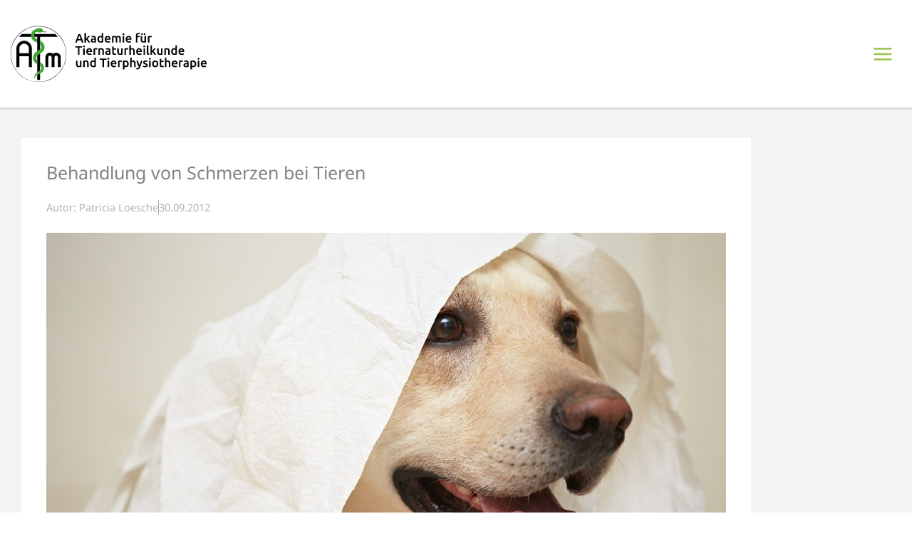

--- FILE ---
content_type: text/html; charset=UTF-8
request_url: https://www.atm.de/magazin/behandlung-von-schmerzen-bei-tieren
body_size: 59474
content:
<!DOCTYPE html>
<html lang="de" dir="ltr" prefix="og: https://ogp.me/ns#">
<head><meta charset="UTF-8"><script>if(navigator.userAgent.match(/MSIE|Internet Explorer/i)||navigator.userAgent.match(/Trident\/7\..*?rv:11/i)){var href=document.location.href;if(!href.match(/[?&]nowprocket/)){if(href.indexOf("?")==-1){if(href.indexOf("#")==-1){document.location.href=href+"?nowprocket=1"}else{document.location.href=href.replace("#","?nowprocket=1#")}}else{if(href.indexOf("#")==-1){document.location.href=href+"&nowprocket=1"}else{document.location.href=href.replace("#","&nowprocket=1#")}}}}</script><script>(()=>{class RocketLazyLoadScripts{constructor(){this.v="2.0.4",this.userEvents=["keydown","keyup","mousedown","mouseup","mousemove","mouseover","mouseout","touchmove","touchstart","touchend","touchcancel","wheel","click","dblclick","input"],this.attributeEvents=["onblur","onclick","oncontextmenu","ondblclick","onfocus","onmousedown","onmouseenter","onmouseleave","onmousemove","onmouseout","onmouseover","onmouseup","onmousewheel","onscroll","onsubmit"]}async t(){this.i(),this.o(),/iP(ad|hone)/.test(navigator.userAgent)&&this.h(),this.u(),this.l(this),this.m(),this.k(this),this.p(this),this._(),await Promise.all([this.R(),this.L()]),this.lastBreath=Date.now(),this.S(this),this.P(),this.D(),this.O(),this.M(),await this.C(this.delayedScripts.normal),await this.C(this.delayedScripts.defer),await this.C(this.delayedScripts.async),await this.T(),await this.F(),await this.j(),await this.A(),window.dispatchEvent(new Event("rocket-allScriptsLoaded")),this.everythingLoaded=!0,this.lastTouchEnd&&await new Promise(t=>setTimeout(t,500-Date.now()+this.lastTouchEnd)),this.I(),this.H(),this.U(),this.W()}i(){this.CSPIssue=sessionStorage.getItem("rocketCSPIssue"),document.addEventListener("securitypolicyviolation",t=>{this.CSPIssue||"script-src-elem"!==t.violatedDirective||"data"!==t.blockedURI||(this.CSPIssue=!0,sessionStorage.setItem("rocketCSPIssue",!0))},{isRocket:!0})}o(){window.addEventListener("pageshow",t=>{this.persisted=t.persisted,this.realWindowLoadedFired=!0},{isRocket:!0}),window.addEventListener("pagehide",()=>{this.onFirstUserAction=null},{isRocket:!0})}h(){let t;function e(e){t=e}window.addEventListener("touchstart",e,{isRocket:!0}),window.addEventListener("touchend",function i(o){o.changedTouches[0]&&t.changedTouches[0]&&Math.abs(o.changedTouches[0].pageX-t.changedTouches[0].pageX)<10&&Math.abs(o.changedTouches[0].pageY-t.changedTouches[0].pageY)<10&&o.timeStamp-t.timeStamp<200&&(window.removeEventListener("touchstart",e,{isRocket:!0}),window.removeEventListener("touchend",i,{isRocket:!0}),"INPUT"===o.target.tagName&&"text"===o.target.type||(o.target.dispatchEvent(new TouchEvent("touchend",{target:o.target,bubbles:!0})),o.target.dispatchEvent(new MouseEvent("mouseover",{target:o.target,bubbles:!0})),o.target.dispatchEvent(new PointerEvent("click",{target:o.target,bubbles:!0,cancelable:!0,detail:1,clientX:o.changedTouches[0].clientX,clientY:o.changedTouches[0].clientY})),event.preventDefault()))},{isRocket:!0})}q(t){this.userActionTriggered||("mousemove"!==t.type||this.firstMousemoveIgnored?"keyup"===t.type||"mouseover"===t.type||"mouseout"===t.type||(this.userActionTriggered=!0,this.onFirstUserAction&&this.onFirstUserAction()):this.firstMousemoveIgnored=!0),"click"===t.type&&t.preventDefault(),t.stopPropagation(),t.stopImmediatePropagation(),"touchstart"===this.lastEvent&&"touchend"===t.type&&(this.lastTouchEnd=Date.now()),"click"===t.type&&(this.lastTouchEnd=0),this.lastEvent=t.type,t.composedPath&&t.composedPath()[0].getRootNode()instanceof ShadowRoot&&(t.rocketTarget=t.composedPath()[0]),this.savedUserEvents.push(t)}u(){this.savedUserEvents=[],this.userEventHandler=this.q.bind(this),this.userEvents.forEach(t=>window.addEventListener(t,this.userEventHandler,{passive:!1,isRocket:!0})),document.addEventListener("visibilitychange",this.userEventHandler,{isRocket:!0})}U(){this.userEvents.forEach(t=>window.removeEventListener(t,this.userEventHandler,{passive:!1,isRocket:!0})),document.removeEventListener("visibilitychange",this.userEventHandler,{isRocket:!0}),this.savedUserEvents.forEach(t=>{(t.rocketTarget||t.target).dispatchEvent(new window[t.constructor.name](t.type,t))})}m(){const t="return false",e=Array.from(this.attributeEvents,t=>"data-rocket-"+t),i="["+this.attributeEvents.join("],[")+"]",o="[data-rocket-"+this.attributeEvents.join("],[data-rocket-")+"]",s=(e,i,o)=>{o&&o!==t&&(e.setAttribute("data-rocket-"+i,o),e["rocket"+i]=new Function("event",o),e.setAttribute(i,t))};new MutationObserver(t=>{for(const n of t)"attributes"===n.type&&(n.attributeName.startsWith("data-rocket-")||this.everythingLoaded?n.attributeName.startsWith("data-rocket-")&&this.everythingLoaded&&this.N(n.target,n.attributeName.substring(12)):s(n.target,n.attributeName,n.target.getAttribute(n.attributeName))),"childList"===n.type&&n.addedNodes.forEach(t=>{if(t.nodeType===Node.ELEMENT_NODE)if(this.everythingLoaded)for(const i of[t,...t.querySelectorAll(o)])for(const t of i.getAttributeNames())e.includes(t)&&this.N(i,t.substring(12));else for(const e of[t,...t.querySelectorAll(i)])for(const t of e.getAttributeNames())this.attributeEvents.includes(t)&&s(e,t,e.getAttribute(t))})}).observe(document,{subtree:!0,childList:!0,attributeFilter:[...this.attributeEvents,...e]})}I(){this.attributeEvents.forEach(t=>{document.querySelectorAll("[data-rocket-"+t+"]").forEach(e=>{this.N(e,t)})})}N(t,e){const i=t.getAttribute("data-rocket-"+e);i&&(t.setAttribute(e,i),t.removeAttribute("data-rocket-"+e))}k(t){Object.defineProperty(HTMLElement.prototype,"onclick",{get(){return this.rocketonclick||null},set(e){this.rocketonclick=e,this.setAttribute(t.everythingLoaded?"onclick":"data-rocket-onclick","this.rocketonclick(event)")}})}S(t){function e(e,i){let o=e[i];e[i]=null,Object.defineProperty(e,i,{get:()=>o,set(s){t.everythingLoaded?o=s:e["rocket"+i]=o=s}})}e(document,"onreadystatechange"),e(window,"onload"),e(window,"onpageshow");try{Object.defineProperty(document,"readyState",{get:()=>t.rocketReadyState,set(e){t.rocketReadyState=e},configurable:!0}),document.readyState="loading"}catch(t){console.log("WPRocket DJE readyState conflict, bypassing")}}l(t){this.originalAddEventListener=EventTarget.prototype.addEventListener,this.originalRemoveEventListener=EventTarget.prototype.removeEventListener,this.savedEventListeners=[],EventTarget.prototype.addEventListener=function(e,i,o){o&&o.isRocket||!t.B(e,this)&&!t.userEvents.includes(e)||t.B(e,this)&&!t.userActionTriggered||e.startsWith("rocket-")||t.everythingLoaded?t.originalAddEventListener.call(this,e,i,o):(t.savedEventListeners.push({target:this,remove:!1,type:e,func:i,options:o}),"mouseenter"!==e&&"mouseleave"!==e||t.originalAddEventListener.call(this,e,t.savedUserEvents.push,o))},EventTarget.prototype.removeEventListener=function(e,i,o){o&&o.isRocket||!t.B(e,this)&&!t.userEvents.includes(e)||t.B(e,this)&&!t.userActionTriggered||e.startsWith("rocket-")||t.everythingLoaded?t.originalRemoveEventListener.call(this,e,i,o):t.savedEventListeners.push({target:this,remove:!0,type:e,func:i,options:o})}}J(t,e){this.savedEventListeners=this.savedEventListeners.filter(i=>{let o=i.type,s=i.target||window;return e!==o||t!==s||(this.B(o,s)&&(i.type="rocket-"+o),this.$(i),!1)})}H(){EventTarget.prototype.addEventListener=this.originalAddEventListener,EventTarget.prototype.removeEventListener=this.originalRemoveEventListener,this.savedEventListeners.forEach(t=>this.$(t))}$(t){t.remove?this.originalRemoveEventListener.call(t.target,t.type,t.func,t.options):this.originalAddEventListener.call(t.target,t.type,t.func,t.options)}p(t){let e;function i(e){return t.everythingLoaded?e:e.split(" ").map(t=>"load"===t||t.startsWith("load.")?"rocket-jquery-load":t).join(" ")}function o(o){function s(e){const s=o.fn[e];o.fn[e]=o.fn.init.prototype[e]=function(){return this[0]===window&&t.userActionTriggered&&("string"==typeof arguments[0]||arguments[0]instanceof String?arguments[0]=i(arguments[0]):"object"==typeof arguments[0]&&Object.keys(arguments[0]).forEach(t=>{const e=arguments[0][t];delete arguments[0][t],arguments[0][i(t)]=e})),s.apply(this,arguments),this}}if(o&&o.fn&&!t.allJQueries.includes(o)){const e={DOMContentLoaded:[],"rocket-DOMContentLoaded":[]};for(const t in e)document.addEventListener(t,()=>{e[t].forEach(t=>t())},{isRocket:!0});o.fn.ready=o.fn.init.prototype.ready=function(i){function s(){parseInt(o.fn.jquery)>2?setTimeout(()=>i.bind(document)(o)):i.bind(document)(o)}return"function"==typeof i&&(t.realDomReadyFired?!t.userActionTriggered||t.fauxDomReadyFired?s():e["rocket-DOMContentLoaded"].push(s):e.DOMContentLoaded.push(s)),o([])},s("on"),s("one"),s("off"),t.allJQueries.push(o)}e=o}t.allJQueries=[],o(window.jQuery),Object.defineProperty(window,"jQuery",{get:()=>e,set(t){o(t)}})}P(){const t=new Map;document.write=document.writeln=function(e){const i=document.currentScript,o=document.createRange(),s=i.parentElement;let n=t.get(i);void 0===n&&(n=i.nextSibling,t.set(i,n));const c=document.createDocumentFragment();o.setStart(c,0),c.appendChild(o.createContextualFragment(e)),s.insertBefore(c,n)}}async R(){return new Promise(t=>{this.userActionTriggered?t():this.onFirstUserAction=t})}async L(){return new Promise(t=>{document.addEventListener("DOMContentLoaded",()=>{this.realDomReadyFired=!0,t()},{isRocket:!0})})}async j(){return this.realWindowLoadedFired?Promise.resolve():new Promise(t=>{window.addEventListener("load",t,{isRocket:!0})})}M(){this.pendingScripts=[];this.scriptsMutationObserver=new MutationObserver(t=>{for(const e of t)e.addedNodes.forEach(t=>{"SCRIPT"!==t.tagName||t.noModule||t.isWPRocket||this.pendingScripts.push({script:t,promise:new Promise(e=>{const i=()=>{const i=this.pendingScripts.findIndex(e=>e.script===t);i>=0&&this.pendingScripts.splice(i,1),e()};t.addEventListener("load",i,{isRocket:!0}),t.addEventListener("error",i,{isRocket:!0}),setTimeout(i,1e3)})})})}),this.scriptsMutationObserver.observe(document,{childList:!0,subtree:!0})}async F(){await this.X(),this.pendingScripts.length?(await this.pendingScripts[0].promise,await this.F()):this.scriptsMutationObserver.disconnect()}D(){this.delayedScripts={normal:[],async:[],defer:[]},document.querySelectorAll("script[type$=rocketlazyloadscript]").forEach(t=>{t.hasAttribute("data-rocket-src")?t.hasAttribute("async")&&!1!==t.async?this.delayedScripts.async.push(t):t.hasAttribute("defer")&&!1!==t.defer||"module"===t.getAttribute("data-rocket-type")?this.delayedScripts.defer.push(t):this.delayedScripts.normal.push(t):this.delayedScripts.normal.push(t)})}async _(){await this.L();let t=[];document.querySelectorAll("script[type$=rocketlazyloadscript][data-rocket-src]").forEach(e=>{let i=e.getAttribute("data-rocket-src");if(i&&!i.startsWith("data:")){i.startsWith("//")&&(i=location.protocol+i);try{const o=new URL(i).origin;o!==location.origin&&t.push({src:o,crossOrigin:e.crossOrigin||"module"===e.getAttribute("data-rocket-type")})}catch(t){}}}),t=[...new Map(t.map(t=>[JSON.stringify(t),t])).values()],this.Y(t,"preconnect")}async G(t){if(await this.K(),!0!==t.noModule||!("noModule"in HTMLScriptElement.prototype))return new Promise(e=>{let i;function o(){(i||t).setAttribute("data-rocket-status","executed"),e()}try{if(navigator.userAgent.includes("Firefox/")||""===navigator.vendor||this.CSPIssue)i=document.createElement("script"),[...t.attributes].forEach(t=>{let e=t.nodeName;"type"!==e&&("data-rocket-type"===e&&(e="type"),"data-rocket-src"===e&&(e="src"),i.setAttribute(e,t.nodeValue))}),t.text&&(i.text=t.text),t.nonce&&(i.nonce=t.nonce),i.hasAttribute("src")?(i.addEventListener("load",o,{isRocket:!0}),i.addEventListener("error",()=>{i.setAttribute("data-rocket-status","failed-network"),e()},{isRocket:!0}),setTimeout(()=>{i.isConnected||e()},1)):(i.text=t.text,o()),i.isWPRocket=!0,t.parentNode.replaceChild(i,t);else{const i=t.getAttribute("data-rocket-type"),s=t.getAttribute("data-rocket-src");i?(t.type=i,t.removeAttribute("data-rocket-type")):t.removeAttribute("type"),t.addEventListener("load",o,{isRocket:!0}),t.addEventListener("error",i=>{this.CSPIssue&&i.target.src.startsWith("data:")?(console.log("WPRocket: CSP fallback activated"),t.removeAttribute("src"),this.G(t).then(e)):(t.setAttribute("data-rocket-status","failed-network"),e())},{isRocket:!0}),s?(t.fetchPriority="high",t.removeAttribute("data-rocket-src"),t.src=s):t.src="data:text/javascript;base64,"+window.btoa(unescape(encodeURIComponent(t.text)))}}catch(i){t.setAttribute("data-rocket-status","failed-transform"),e()}});t.setAttribute("data-rocket-status","skipped")}async C(t){const e=t.shift();return e?(e.isConnected&&await this.G(e),this.C(t)):Promise.resolve()}O(){this.Y([...this.delayedScripts.normal,...this.delayedScripts.defer,...this.delayedScripts.async],"preload")}Y(t,e){this.trash=this.trash||[];let i=!0;var o=document.createDocumentFragment();t.forEach(t=>{const s=t.getAttribute&&t.getAttribute("data-rocket-src")||t.src;if(s&&!s.startsWith("data:")){const n=document.createElement("link");n.href=s,n.rel=e,"preconnect"!==e&&(n.as="script",n.fetchPriority=i?"high":"low"),t.getAttribute&&"module"===t.getAttribute("data-rocket-type")&&(n.crossOrigin=!0),t.crossOrigin&&(n.crossOrigin=t.crossOrigin),t.integrity&&(n.integrity=t.integrity),t.nonce&&(n.nonce=t.nonce),o.appendChild(n),this.trash.push(n),i=!1}}),document.head.appendChild(o)}W(){this.trash.forEach(t=>t.remove())}async T(){try{document.readyState="interactive"}catch(t){}this.fauxDomReadyFired=!0;try{await this.K(),this.J(document,"readystatechange"),document.dispatchEvent(new Event("rocket-readystatechange")),await this.K(),document.rocketonreadystatechange&&document.rocketonreadystatechange(),await this.K(),this.J(document,"DOMContentLoaded"),document.dispatchEvent(new Event("rocket-DOMContentLoaded")),await this.K(),this.J(window,"DOMContentLoaded"),window.dispatchEvent(new Event("rocket-DOMContentLoaded"))}catch(t){console.error(t)}}async A(){try{document.readyState="complete"}catch(t){}try{await this.K(),this.J(document,"readystatechange"),document.dispatchEvent(new Event("rocket-readystatechange")),await this.K(),document.rocketonreadystatechange&&document.rocketonreadystatechange(),await this.K(),this.J(window,"load"),window.dispatchEvent(new Event("rocket-load")),await this.K(),window.rocketonload&&window.rocketonload(),await this.K(),this.allJQueries.forEach(t=>t(window).trigger("rocket-jquery-load")),await this.K(),this.J(window,"pageshow");const t=new Event("rocket-pageshow");t.persisted=this.persisted,window.dispatchEvent(t),await this.K(),window.rocketonpageshow&&window.rocketonpageshow({persisted:this.persisted})}catch(t){console.error(t)}}async K(){Date.now()-this.lastBreath>45&&(await this.X(),this.lastBreath=Date.now())}async X(){return document.hidden?new Promise(t=>setTimeout(t)):new Promise(t=>requestAnimationFrame(t))}B(t,e){return e===document&&"readystatechange"===t||(e===document&&"DOMContentLoaded"===t||(e===window&&"DOMContentLoaded"===t||(e===window&&"load"===t||e===window&&"pageshow"===t)))}static run(){(new RocketLazyLoadScripts).t()}}RocketLazyLoadScripts.run()})();</script>

<meta name="viewport" content="width=device-width, initial-scale=1">
	<link rel="profile" href="https://gmpg.org/xfn/11"> 
	<link rel="preload" href="https://www.atm.de/wp-content/astra-local-fonts/noto-sans/o-0bIpQlx3QUlC5A4PNB6Ryti20_6n1iPHjc5a7duw.woff2" as="font" type="font/woff2" crossorigin><link rel="preload" href="https://www.atm.de/wp-content/astra-local-fonts/ubuntu/4iCv6KVjbNBYlgoCxCvjsGyN.woff2" as="font" type="font/woff2" crossorigin>
<!-- Suchmaschinen-Optimierung durch Rank Math PRO - https://rankmath.com/ -->
<title>Behandlung von Schmerzen bei Tieren</title>
<meta name="description" content="Schmerz ist wichtig: Er soll uns dazu veranlassen, verletzte oder geschädigte Körperregionen zu schonen, damit die Heilung nicht gestört wird. Aber Sc..."/>
<meta name="robots" content="follow, index, max-snippet:-1, max-video-preview:-1, max-image-preview:large"/>
<link rel="canonical" href="https://www.atm.de/magazin/behandlung-von-schmerzen-bei-tieren" />
<meta property="og:locale" content="de_DE" />
<meta property="og:type" content="article" />
<meta property="og:title" content="Behandlung von Schmerzen bei Tieren" />
<meta property="og:description" content="Schmerz ist wichtig: Er soll uns dazu veranlassen, verletzte oder geschädigte Körperregionen zu schonen, damit die Heilung nicht gestört wird. Aber Sc..." />
<meta property="og:url" content="https://www.atm.de/magazin/behandlung-von-schmerzen-bei-tieren" />
<meta property="og:site_name" content="ATM Akademie" />
<meta property="article:section" content="Fachartikel" />
<meta property="og:updated_time" content="2022-03-29T11:46:33+02:00" />
<meta property="og:image" content="https://www.atm.de/wp-content/uploads/2022/03/schmerzen-behandlung.jpeg" />
<meta property="og:image:secure_url" content="https://www.atm.de/wp-content/uploads/2022/03/schmerzen-behandlung.jpeg" />
<meta property="og:image:width" content="1160" />
<meta property="og:image:height" content="618" />
<meta property="og:image:alt" content="Behandlung von Schmerzen bei Tieren" />
<meta property="og:image:type" content="image/jpeg" />
<meta name="twitter:card" content="summary_large_image" />
<meta name="twitter:title" content="Behandlung von Schmerzen bei Tieren" />
<meta name="twitter:description" content="Schmerz ist wichtig: Er soll uns dazu veranlassen, verletzte oder geschädigte Körperregionen zu schonen, damit die Heilung nicht gestört wird. Aber Sc..." />
<meta name="twitter:image" content="https://www.atm.de/wp-content/uploads/2022/03/schmerzen-behandlung.jpeg" />
<meta name="twitter:label1" content="Verfasst von" />
<meta name="twitter:data1" content="Patricia Loesche" />
<meta name="twitter:label2" content="Lesedauer" />
<meta name="twitter:data2" content="4 Minuten" />
<!-- /Rank Math WordPress SEO Plugin -->


<link rel="alternate" type="application/rss+xml" title="ATM Akademie &raquo; Feed" href="https://www.atm.de/feed" />
<link rel="alternate" type="application/rss+xml" title="ATM Akademie &raquo; Kommentar-Feed" href="https://www.atm.de/comments/feed" />
<link rel="alternate" title="oEmbed (JSON)" type="application/json+oembed" href="https://www.atm.de/wp-json/oembed/1.0/embed?url=https%3A%2F%2Fwww.atm.de%2Fmagazin%2Fbehandlung-von-schmerzen-bei-tieren" />
<link rel="alternate" title="oEmbed (XML)" type="text/xml+oembed" href="https://www.atm.de/wp-json/oembed/1.0/embed?url=https%3A%2F%2Fwww.atm.de%2Fmagazin%2Fbehandlung-von-schmerzen-bei-tieren&#038;format=xml" />
<style id='wp-img-auto-sizes-contain-inline-css'>
img:is([sizes=auto i],[sizes^="auto," i]){contain-intrinsic-size:3000px 1500px}
/*# sourceURL=wp-img-auto-sizes-contain-inline-css */
</style>
<link data-minify="1" rel='stylesheet' id='cfw-blocks-styles-css' href='https://www.atm.de/wp-content/cache/min/1/wp-content/plugins/checkout-for-woocommerce/build/css/blocks-styles.css?ver=1768567244' media='all' />
<link data-minify="1" rel='stylesheet' id='german-market-blocks-integrations-css' href='https://www.atm.de/wp-content/cache/min/1/wp-content/plugins/woocommerce-german-market/german-market-blocks/build/integrations.css?ver=1768567244' media='all' />
<link data-minify="1" rel='stylesheet' id='german-market-checkout-block-checkboxes-css' href='https://www.atm.de/wp-content/cache/min/1/wp-content/plugins/woocommerce-german-market/german-market-blocks/build/blocks/checkout-checkboxes/style-index.css?ver=1768567244' media='all' />
<link data-minify="1" rel='stylesheet' id='german-market-product-charging-device-css' href='https://www.atm.de/wp-content/cache/min/1/wp-content/plugins/woocommerce-german-market/german-market-blocks/build/blocks/product-charging-device/style-index.css?ver=1768567244' media='all' />
<link rel='stylesheet' id='astra-theme-css-css' href='https://www.atm.de/wp-content/themes/astra/assets/css/minified/frontend.min.css?ver=4.12.0' media='all' />
<link data-minify="1" rel='stylesheet' id='astra-google-fonts-css' href='https://www.atm.de/wp-content/cache/min/1/wp-content/astra-local-fonts/astra-local-fonts.css?ver=1768567244' media='all' />
<link data-minify="1" rel='stylesheet' id='astra-theme-dynamic-css' href='https://www.atm.de/wp-content/cache/min/1/wp-content/uploads/astra/astra-theme-dynamic-css-post-4232.css?ver=1768567574' media='all' />
<style id='wp-emoji-styles-inline-css'>

	img.wp-smiley, img.emoji {
		display: inline !important;
		border: none !important;
		box-shadow: none !important;
		height: 1em !important;
		width: 1em !important;
		margin: 0 0.07em !important;
		vertical-align: -0.1em !important;
		background: none !important;
		padding: 0 !important;
	}
/*# sourceURL=wp-emoji-styles-inline-css */
</style>
<link rel='stylesheet' id='wp-block-library-css' href='https://www.atm.de/wp-includes/css/dist/block-library/style.min.css?ver=6.9' media='all' />
<style id='filebird-block-filebird-gallery-style-inline-css'>
ul.filebird-block-filebird-gallery{margin:auto!important;padding:0!important;width:100%}ul.filebird-block-filebird-gallery.layout-grid{display:grid;grid-gap:20px;align-items:stretch;grid-template-columns:repeat(var(--columns),1fr);justify-items:stretch}ul.filebird-block-filebird-gallery.layout-grid li img{border:1px solid #ccc;box-shadow:2px 2px 6px 0 rgba(0,0,0,.3);height:100%;max-width:100%;-o-object-fit:cover;object-fit:cover;width:100%}ul.filebird-block-filebird-gallery.layout-masonry{-moz-column-count:var(--columns);-moz-column-gap:var(--space);column-gap:var(--space);-moz-column-width:var(--min-width);columns:var(--min-width) var(--columns);display:block;overflow:auto}ul.filebird-block-filebird-gallery.layout-masonry li{margin-bottom:var(--space)}ul.filebird-block-filebird-gallery li{list-style:none}ul.filebird-block-filebird-gallery li figure{height:100%;margin:0;padding:0;position:relative;width:100%}ul.filebird-block-filebird-gallery li figure figcaption{background:linear-gradient(0deg,rgba(0,0,0,.7),rgba(0,0,0,.3) 70%,transparent);bottom:0;box-sizing:border-box;color:#fff;font-size:.8em;margin:0;max-height:100%;overflow:auto;padding:3em .77em .7em;position:absolute;text-align:center;width:100%;z-index:2}ul.filebird-block-filebird-gallery li figure figcaption a{color:inherit}.fb-block-hover-animation-zoomIn figure{overflow:hidden}.fb-block-hover-animation-zoomIn figure img{transform:scale(1);transition:.3s ease-in-out}.fb-block-hover-animation-zoomIn figure:hover img{transform:scale(1.3)}.fb-block-hover-animation-shine figure{overflow:hidden;position:relative}.fb-block-hover-animation-shine figure:before{background:linear-gradient(90deg,hsla(0,0%,100%,0) 0,hsla(0,0%,100%,.3));content:"";display:block;height:100%;left:-75%;position:absolute;top:0;transform:skewX(-25deg);width:50%;z-index:2}.fb-block-hover-animation-shine figure:hover:before{animation:shine .75s}@keyframes shine{to{left:125%}}.fb-block-hover-animation-opacity figure{overflow:hidden}.fb-block-hover-animation-opacity figure img{opacity:1;transition:.3s ease-in-out}.fb-block-hover-animation-opacity figure:hover img{opacity:.5}.fb-block-hover-animation-grayscale figure img{filter:grayscale(100%);transition:.3s ease-in-out}.fb-block-hover-animation-grayscale figure:hover img{filter:grayscale(0)}

/*# sourceURL=https://www.atm.de/wp-content/plugins/filebird-pro/blocks/filebird-gallery/build/style-index.css */
</style>
<style id='global-styles-inline-css'>
:root{--wp--preset--aspect-ratio--square: 1;--wp--preset--aspect-ratio--4-3: 4/3;--wp--preset--aspect-ratio--3-4: 3/4;--wp--preset--aspect-ratio--3-2: 3/2;--wp--preset--aspect-ratio--2-3: 2/3;--wp--preset--aspect-ratio--16-9: 16/9;--wp--preset--aspect-ratio--9-16: 9/16;--wp--preset--color--black: #000000;--wp--preset--color--cyan-bluish-gray: #abb8c3;--wp--preset--color--white: #ffffff;--wp--preset--color--pale-pink: #f78da7;--wp--preset--color--vivid-red: #cf2e2e;--wp--preset--color--luminous-vivid-orange: #ff6900;--wp--preset--color--luminous-vivid-amber: #fcb900;--wp--preset--color--light-green-cyan: #7bdcb5;--wp--preset--color--vivid-green-cyan: #00d084;--wp--preset--color--pale-cyan-blue: #8ed1fc;--wp--preset--color--vivid-cyan-blue: #0693e3;--wp--preset--color--vivid-purple: #9b51e0;--wp--preset--color--ast-global-color-0: var(--ast-global-color-0);--wp--preset--color--ast-global-color-1: var(--ast-global-color-1);--wp--preset--color--ast-global-color-2: var(--ast-global-color-2);--wp--preset--color--ast-global-color-3: var(--ast-global-color-3);--wp--preset--color--ast-global-color-4: var(--ast-global-color-4);--wp--preset--color--ast-global-color-5: var(--ast-global-color-5);--wp--preset--color--ast-global-color-6: var(--ast-global-color-6);--wp--preset--color--ast-global-color-7: var(--ast-global-color-7);--wp--preset--color--ast-global-color-8: var(--ast-global-color-8);--wp--preset--gradient--vivid-cyan-blue-to-vivid-purple: linear-gradient(135deg,rgb(6,147,227) 0%,rgb(155,81,224) 100%);--wp--preset--gradient--light-green-cyan-to-vivid-green-cyan: linear-gradient(135deg,rgb(122,220,180) 0%,rgb(0,208,130) 100%);--wp--preset--gradient--luminous-vivid-amber-to-luminous-vivid-orange: linear-gradient(135deg,rgb(252,185,0) 0%,rgb(255,105,0) 100%);--wp--preset--gradient--luminous-vivid-orange-to-vivid-red: linear-gradient(135deg,rgb(255,105,0) 0%,rgb(207,46,46) 100%);--wp--preset--gradient--very-light-gray-to-cyan-bluish-gray: linear-gradient(135deg,rgb(238,238,238) 0%,rgb(169,184,195) 100%);--wp--preset--gradient--cool-to-warm-spectrum: linear-gradient(135deg,rgb(74,234,220) 0%,rgb(151,120,209) 20%,rgb(207,42,186) 40%,rgb(238,44,130) 60%,rgb(251,105,98) 80%,rgb(254,248,76) 100%);--wp--preset--gradient--blush-light-purple: linear-gradient(135deg,rgb(255,206,236) 0%,rgb(152,150,240) 100%);--wp--preset--gradient--blush-bordeaux: linear-gradient(135deg,rgb(254,205,165) 0%,rgb(254,45,45) 50%,rgb(107,0,62) 100%);--wp--preset--gradient--luminous-dusk: linear-gradient(135deg,rgb(255,203,112) 0%,rgb(199,81,192) 50%,rgb(65,88,208) 100%);--wp--preset--gradient--pale-ocean: linear-gradient(135deg,rgb(255,245,203) 0%,rgb(182,227,212) 50%,rgb(51,167,181) 100%);--wp--preset--gradient--electric-grass: linear-gradient(135deg,rgb(202,248,128) 0%,rgb(113,206,126) 100%);--wp--preset--gradient--midnight: linear-gradient(135deg,rgb(2,3,129) 0%,rgb(40,116,252) 100%);--wp--preset--font-size--small: 13px;--wp--preset--font-size--medium: 20px;--wp--preset--font-size--large: 36px;--wp--preset--font-size--x-large: 42px;--wp--preset--spacing--20: 0.44rem;--wp--preset--spacing--30: 0.67rem;--wp--preset--spacing--40: 1rem;--wp--preset--spacing--50: 1.5rem;--wp--preset--spacing--60: 2.25rem;--wp--preset--spacing--70: 3.38rem;--wp--preset--spacing--80: 5.06rem;--wp--preset--shadow--natural: 6px 6px 9px rgba(0, 0, 0, 0.2);--wp--preset--shadow--deep: 12px 12px 50px rgba(0, 0, 0, 0.4);--wp--preset--shadow--sharp: 6px 6px 0px rgba(0, 0, 0, 0.2);--wp--preset--shadow--outlined: 6px 6px 0px -3px rgb(255, 255, 255), 6px 6px rgb(0, 0, 0);--wp--preset--shadow--crisp: 6px 6px 0px rgb(0, 0, 0);}:root { --wp--style--global--content-size: var(--wp--custom--ast-content-width-size);--wp--style--global--wide-size: var(--wp--custom--ast-wide-width-size); }:where(body) { margin: 0; }.wp-site-blocks > .alignleft { float: left; margin-right: 2em; }.wp-site-blocks > .alignright { float: right; margin-left: 2em; }.wp-site-blocks > .aligncenter { justify-content: center; margin-left: auto; margin-right: auto; }:where(.wp-site-blocks) > * { margin-block-start: 24px; margin-block-end: 0; }:where(.wp-site-blocks) > :first-child { margin-block-start: 0; }:where(.wp-site-blocks) > :last-child { margin-block-end: 0; }:root { --wp--style--block-gap: 24px; }:root :where(.is-layout-flow) > :first-child{margin-block-start: 0;}:root :where(.is-layout-flow) > :last-child{margin-block-end: 0;}:root :where(.is-layout-flow) > *{margin-block-start: 24px;margin-block-end: 0;}:root :where(.is-layout-constrained) > :first-child{margin-block-start: 0;}:root :where(.is-layout-constrained) > :last-child{margin-block-end: 0;}:root :where(.is-layout-constrained) > *{margin-block-start: 24px;margin-block-end: 0;}:root :where(.is-layout-flex){gap: 24px;}:root :where(.is-layout-grid){gap: 24px;}.is-layout-flow > .alignleft{float: left;margin-inline-start: 0;margin-inline-end: 2em;}.is-layout-flow > .alignright{float: right;margin-inline-start: 2em;margin-inline-end: 0;}.is-layout-flow > .aligncenter{margin-left: auto !important;margin-right: auto !important;}.is-layout-constrained > .alignleft{float: left;margin-inline-start: 0;margin-inline-end: 2em;}.is-layout-constrained > .alignright{float: right;margin-inline-start: 2em;margin-inline-end: 0;}.is-layout-constrained > .aligncenter{margin-left: auto !important;margin-right: auto !important;}.is-layout-constrained > :where(:not(.alignleft):not(.alignright):not(.alignfull)){max-width: var(--wp--style--global--content-size);margin-left: auto !important;margin-right: auto !important;}.is-layout-constrained > .alignwide{max-width: var(--wp--style--global--wide-size);}body .is-layout-flex{display: flex;}.is-layout-flex{flex-wrap: wrap;align-items: center;}.is-layout-flex > :is(*, div){margin: 0;}body .is-layout-grid{display: grid;}.is-layout-grid > :is(*, div){margin: 0;}body{padding-top: 0px;padding-right: 0px;padding-bottom: 0px;padding-left: 0px;}a:where(:not(.wp-element-button)){text-decoration: none;}:root :where(.wp-element-button, .wp-block-button__link){background-color: #32373c;border-width: 0;color: #fff;font-family: inherit;font-size: inherit;font-style: inherit;font-weight: inherit;letter-spacing: inherit;line-height: inherit;padding-top: calc(0.667em + 2px);padding-right: calc(1.333em + 2px);padding-bottom: calc(0.667em + 2px);padding-left: calc(1.333em + 2px);text-decoration: none;text-transform: inherit;}.has-black-color{color: var(--wp--preset--color--black) !important;}.has-cyan-bluish-gray-color{color: var(--wp--preset--color--cyan-bluish-gray) !important;}.has-white-color{color: var(--wp--preset--color--white) !important;}.has-pale-pink-color{color: var(--wp--preset--color--pale-pink) !important;}.has-vivid-red-color{color: var(--wp--preset--color--vivid-red) !important;}.has-luminous-vivid-orange-color{color: var(--wp--preset--color--luminous-vivid-orange) !important;}.has-luminous-vivid-amber-color{color: var(--wp--preset--color--luminous-vivid-amber) !important;}.has-light-green-cyan-color{color: var(--wp--preset--color--light-green-cyan) !important;}.has-vivid-green-cyan-color{color: var(--wp--preset--color--vivid-green-cyan) !important;}.has-pale-cyan-blue-color{color: var(--wp--preset--color--pale-cyan-blue) !important;}.has-vivid-cyan-blue-color{color: var(--wp--preset--color--vivid-cyan-blue) !important;}.has-vivid-purple-color{color: var(--wp--preset--color--vivid-purple) !important;}.has-ast-global-color-0-color{color: var(--wp--preset--color--ast-global-color-0) !important;}.has-ast-global-color-1-color{color: var(--wp--preset--color--ast-global-color-1) !important;}.has-ast-global-color-2-color{color: var(--wp--preset--color--ast-global-color-2) !important;}.has-ast-global-color-3-color{color: var(--wp--preset--color--ast-global-color-3) !important;}.has-ast-global-color-4-color{color: var(--wp--preset--color--ast-global-color-4) !important;}.has-ast-global-color-5-color{color: var(--wp--preset--color--ast-global-color-5) !important;}.has-ast-global-color-6-color{color: var(--wp--preset--color--ast-global-color-6) !important;}.has-ast-global-color-7-color{color: var(--wp--preset--color--ast-global-color-7) !important;}.has-ast-global-color-8-color{color: var(--wp--preset--color--ast-global-color-8) !important;}.has-black-background-color{background-color: var(--wp--preset--color--black) !important;}.has-cyan-bluish-gray-background-color{background-color: var(--wp--preset--color--cyan-bluish-gray) !important;}.has-white-background-color{background-color: var(--wp--preset--color--white) !important;}.has-pale-pink-background-color{background-color: var(--wp--preset--color--pale-pink) !important;}.has-vivid-red-background-color{background-color: var(--wp--preset--color--vivid-red) !important;}.has-luminous-vivid-orange-background-color{background-color: var(--wp--preset--color--luminous-vivid-orange) !important;}.has-luminous-vivid-amber-background-color{background-color: var(--wp--preset--color--luminous-vivid-amber) !important;}.has-light-green-cyan-background-color{background-color: var(--wp--preset--color--light-green-cyan) !important;}.has-vivid-green-cyan-background-color{background-color: var(--wp--preset--color--vivid-green-cyan) !important;}.has-pale-cyan-blue-background-color{background-color: var(--wp--preset--color--pale-cyan-blue) !important;}.has-vivid-cyan-blue-background-color{background-color: var(--wp--preset--color--vivid-cyan-blue) !important;}.has-vivid-purple-background-color{background-color: var(--wp--preset--color--vivid-purple) !important;}.has-ast-global-color-0-background-color{background-color: var(--wp--preset--color--ast-global-color-0) !important;}.has-ast-global-color-1-background-color{background-color: var(--wp--preset--color--ast-global-color-1) !important;}.has-ast-global-color-2-background-color{background-color: var(--wp--preset--color--ast-global-color-2) !important;}.has-ast-global-color-3-background-color{background-color: var(--wp--preset--color--ast-global-color-3) !important;}.has-ast-global-color-4-background-color{background-color: var(--wp--preset--color--ast-global-color-4) !important;}.has-ast-global-color-5-background-color{background-color: var(--wp--preset--color--ast-global-color-5) !important;}.has-ast-global-color-6-background-color{background-color: var(--wp--preset--color--ast-global-color-6) !important;}.has-ast-global-color-7-background-color{background-color: var(--wp--preset--color--ast-global-color-7) !important;}.has-ast-global-color-8-background-color{background-color: var(--wp--preset--color--ast-global-color-8) !important;}.has-black-border-color{border-color: var(--wp--preset--color--black) !important;}.has-cyan-bluish-gray-border-color{border-color: var(--wp--preset--color--cyan-bluish-gray) !important;}.has-white-border-color{border-color: var(--wp--preset--color--white) !important;}.has-pale-pink-border-color{border-color: var(--wp--preset--color--pale-pink) !important;}.has-vivid-red-border-color{border-color: var(--wp--preset--color--vivid-red) !important;}.has-luminous-vivid-orange-border-color{border-color: var(--wp--preset--color--luminous-vivid-orange) !important;}.has-luminous-vivid-amber-border-color{border-color: var(--wp--preset--color--luminous-vivid-amber) !important;}.has-light-green-cyan-border-color{border-color: var(--wp--preset--color--light-green-cyan) !important;}.has-vivid-green-cyan-border-color{border-color: var(--wp--preset--color--vivid-green-cyan) !important;}.has-pale-cyan-blue-border-color{border-color: var(--wp--preset--color--pale-cyan-blue) !important;}.has-vivid-cyan-blue-border-color{border-color: var(--wp--preset--color--vivid-cyan-blue) !important;}.has-vivid-purple-border-color{border-color: var(--wp--preset--color--vivid-purple) !important;}.has-ast-global-color-0-border-color{border-color: var(--wp--preset--color--ast-global-color-0) !important;}.has-ast-global-color-1-border-color{border-color: var(--wp--preset--color--ast-global-color-1) !important;}.has-ast-global-color-2-border-color{border-color: var(--wp--preset--color--ast-global-color-2) !important;}.has-ast-global-color-3-border-color{border-color: var(--wp--preset--color--ast-global-color-3) !important;}.has-ast-global-color-4-border-color{border-color: var(--wp--preset--color--ast-global-color-4) !important;}.has-ast-global-color-5-border-color{border-color: var(--wp--preset--color--ast-global-color-5) !important;}.has-ast-global-color-6-border-color{border-color: var(--wp--preset--color--ast-global-color-6) !important;}.has-ast-global-color-7-border-color{border-color: var(--wp--preset--color--ast-global-color-7) !important;}.has-ast-global-color-8-border-color{border-color: var(--wp--preset--color--ast-global-color-8) !important;}.has-vivid-cyan-blue-to-vivid-purple-gradient-background{background: var(--wp--preset--gradient--vivid-cyan-blue-to-vivid-purple) !important;}.has-light-green-cyan-to-vivid-green-cyan-gradient-background{background: var(--wp--preset--gradient--light-green-cyan-to-vivid-green-cyan) !important;}.has-luminous-vivid-amber-to-luminous-vivid-orange-gradient-background{background: var(--wp--preset--gradient--luminous-vivid-amber-to-luminous-vivid-orange) !important;}.has-luminous-vivid-orange-to-vivid-red-gradient-background{background: var(--wp--preset--gradient--luminous-vivid-orange-to-vivid-red) !important;}.has-very-light-gray-to-cyan-bluish-gray-gradient-background{background: var(--wp--preset--gradient--very-light-gray-to-cyan-bluish-gray) !important;}.has-cool-to-warm-spectrum-gradient-background{background: var(--wp--preset--gradient--cool-to-warm-spectrum) !important;}.has-blush-light-purple-gradient-background{background: var(--wp--preset--gradient--blush-light-purple) !important;}.has-blush-bordeaux-gradient-background{background: var(--wp--preset--gradient--blush-bordeaux) !important;}.has-luminous-dusk-gradient-background{background: var(--wp--preset--gradient--luminous-dusk) !important;}.has-pale-ocean-gradient-background{background: var(--wp--preset--gradient--pale-ocean) !important;}.has-electric-grass-gradient-background{background: var(--wp--preset--gradient--electric-grass) !important;}.has-midnight-gradient-background{background: var(--wp--preset--gradient--midnight) !important;}.has-small-font-size{font-size: var(--wp--preset--font-size--small) !important;}.has-medium-font-size{font-size: var(--wp--preset--font-size--medium) !important;}.has-large-font-size{font-size: var(--wp--preset--font-size--large) !important;}.has-x-large-font-size{font-size: var(--wp--preset--font-size--x-large) !important;}
:root :where(.wp-block-pullquote){font-size: 1.5em;line-height: 1.6;}
/*# sourceURL=global-styles-inline-css */
</style>
<link data-minify="1" rel='stylesheet' id='wpa-css-css' href='https://www.atm.de/wp-content/cache/min/1/wp-content/plugins/honeypot/includes/css/wpa.css?ver=1768567244' media='all' />
<link rel='stylesheet' id='woocommerce-layout-css' href='https://www.atm.de/wp-content/themes/astra/assets/css/minified/compatibility/woocommerce/woocommerce-layout.min.css?ver=4.12.0' media='all' />
<link rel='stylesheet' id='woocommerce-smallscreen-css' href='https://www.atm.de/wp-content/themes/astra/assets/css/minified/compatibility/woocommerce/woocommerce-smallscreen.min.css?ver=4.12.0' media='only screen and (max-width: 1325px)' />
<link data-minify="1" rel='stylesheet' id='woocommerce-general-css' href='https://www.atm.de/wp-content/cache/background-css/1/www.atm.de/wp-content/cache/min/1/wp-content/themes/astra/assets/css/minified/compatibility/woocommerce/woocommerce.min.css?ver=1768567244&wpr_t=1768576812' media='all' />
<style id='woocommerce-general-inline-css'>

					.woocommerce-js a.button, .woocommerce button.button, .woocommerce input.button, .woocommerce #respond input#submit {
						font-size: 100%;
						line-height: 1;
						text-decoration: none;
						overflow: visible;
						padding: 0.5em 0.75em;
						font-weight: 700;
						border-radius: 3px;
						color: $secondarytext;
						background-color: $secondary;
						border: 0;
					}
					.woocommerce-js a.button:hover, .woocommerce button.button:hover, .woocommerce input.button:hover, .woocommerce #respond input#submit:hover {
						background-color: #dad8da;
						background-image: none;
						color: #515151;
					}
				#customer_details h3:not(.elementor-widget-woocommerce-checkout-page h3){font-size:1.2rem;padding:20px 0 14px;margin:0 0 20px;border-bottom:1px solid var(--ast-border-color);font-weight:700;}form #order_review_heading:not(.elementor-widget-woocommerce-checkout-page #order_review_heading){border-width:2px 2px 0 2px;border-style:solid;font-size:1.2rem;margin:0;padding:1.5em 1.5em 1em;border-color:var(--ast-border-color);font-weight:700;}.woocommerce-Address h3, .cart-collaterals h2{font-size:1.2rem;padding:.7em 1em;}.woocommerce-cart .cart-collaterals .cart_totals>h2{font-weight:700;}form #order_review:not(.elementor-widget-woocommerce-checkout-page #order_review){padding:0 2em;border-width:0 2px 2px;border-style:solid;border-color:var(--ast-border-color);}ul#shipping_method li:not(.elementor-widget-woocommerce-cart #shipping_method li){margin:0;padding:0.25em 0 0.25em 22px;text-indent:-22px;list-style:none outside;}.woocommerce span.onsale, .wc-block-grid__product .wc-block-grid__product-onsale{background-color:var(--ast-global-color-3);color:#000000;}.woocommerce-message, .woocommerce-info{border-top-color:var(--ast-global-color-1);}.woocommerce-message::before,.woocommerce-info::before{color:var(--ast-global-color-1);}.woocommerce ul.products li.product .price, .woocommerce div.product p.price, .woocommerce div.product span.price, .widget_layered_nav_filters ul li.chosen a, .woocommerce-page ul.products li.product .ast-woo-product-category, .wc-layered-nav-rating a{color:var(--ast-global-color-1);}.woocommerce nav.woocommerce-pagination ul,.woocommerce nav.woocommerce-pagination ul li{border-color:var(--ast-global-color-1);}.woocommerce nav.woocommerce-pagination ul li a:focus, .woocommerce nav.woocommerce-pagination ul li a:hover, .woocommerce nav.woocommerce-pagination ul li span.current{background:var(--ast-global-color-1);color:#ffffff;}.woocommerce-MyAccount-navigation-link.is-active a{color:var(--ast-global-color-1);}.woocommerce .widget_price_filter .ui-slider .ui-slider-range, .woocommerce .widget_price_filter .ui-slider .ui-slider-handle{background-color:var(--ast-global-color-1);}.woocommerce .star-rating, .woocommerce .comment-form-rating .stars a, .woocommerce .star-rating::before{color:var(--ast-global-color-3);}.woocommerce div.product .woocommerce-tabs ul.tabs li.active:before,  .woocommerce div.ast-product-tabs-layout-vertical .woocommerce-tabs ul.tabs li:hover::before{background:var(--ast-global-color-1);}.woocommerce .woocommerce-cart-form button[name="update_cart"]:disabled{color:#ffffff;}.woocommerce #content table.cart .button[name="apply_coupon"], .woocommerce-page #content table.cart .button[name="apply_coupon"]{padding:10px 40px;}.woocommerce table.cart td.actions .button, .woocommerce #content table.cart td.actions .button, .woocommerce-page table.cart td.actions .button, .woocommerce-page #content table.cart td.actions .button{line-height:1;border-width:1px;border-style:solid;}.woocommerce ul.products li.product .button, .woocommerce-page ul.products li.product .button{line-height:1.3;}.woocommerce-js a.button, .woocommerce button.button, .woocommerce .woocommerce-message a.button, .woocommerce #respond input#submit.alt, .woocommerce-js a.button.alt, .woocommerce button.button.alt, .woocommerce input.button.alt, .woocommerce input.button,.woocommerce input.button:disabled, .woocommerce input.button:disabled[disabled], .woocommerce input.button:disabled:hover, .woocommerce input.button:disabled[disabled]:hover, .woocommerce #respond input#submit, .woocommerce button.button.alt.disabled, .wc-block-grid__products .wc-block-grid__product .wp-block-button__link, .wc-block-grid__product-onsale{color:#ffffff;border-color:#99c24b;background-color:#99c24b;}.woocommerce-js a.button:hover, .woocommerce button.button:hover, .woocommerce .woocommerce-message a.button:hover,.woocommerce #respond input#submit:hover,.woocommerce #respond input#submit.alt:hover, .woocommerce-js a.button.alt:hover, .woocommerce button.button.alt:hover, .woocommerce input.button.alt:hover, .woocommerce input.button:hover, .woocommerce button.button.alt.disabled:hover, .wc-block-grid__products .wc-block-grid__product .wp-block-button__link:hover{color:#ffffff;border-color:#4c4c4c;background-color:#4c4c4c;}.woocommerce-js a.button, .woocommerce button.button, .woocommerce .woocommerce-message a.button, .woocommerce #respond input#submit.alt, .woocommerce-js a.button.alt, .woocommerce button.button.alt, .woocommerce input.button.alt, .woocommerce input.button,.woocommerce-cart table.cart td.actions .button, .woocommerce form.checkout_coupon .button, .woocommerce #respond input#submit, .wc-block-grid__products .wc-block-grid__product .wp-block-button__link{border-top-left-radius:4px;border-top-right-radius:4px;border-bottom-right-radius:4px;border-bottom-left-radius:4px;padding-top:10px;padding-right:20px;padding-bottom:10px;padding-left:20px;}.woocommerce ul.products li.product a, .woocommerce-js a.button:hover, .woocommerce button.button:hover, .woocommerce input.button:hover, .woocommerce #respond input#submit:hover{text-decoration:none;}.woocommerce .up-sells h2, .woocommerce .related.products h2, .woocommerce .woocommerce-tabs h2{font-size:1.5rem;}.woocommerce h2, .woocommerce-account h2{font-size:1.625rem;}.woocommerce ul.product-categories > li ul li:before{content:"\e900";padding:0 5px 0 5px;display:inline-block;font-family:Astra;transform:rotate(-90deg);font-size:0.7rem;}.ast-site-header-cart i.astra-icon:before{font-family:Astra;}.ast-icon-shopping-cart:before{content:"\f07a";}.ast-icon-shopping-bag:before{content:"\f290";}.ast-icon-shopping-basket:before{content:"\f291";}.ast-icon-shopping-cart svg{height:.82em;}.ast-icon-shopping-bag svg{height:1em;width:1em;}.ast-icon-shopping-basket svg{height:1.15em;width:1.2em;}.ast-site-header-cart.ast-menu-cart-outline .ast-addon-cart-wrap, .ast-site-header-cart.ast-menu-cart-fill .ast-addon-cart-wrap {line-height:1;}.ast-site-header-cart.ast-menu-cart-fill i.astra-icon{ font-size:1.1em;}li.woocommerce-custom-menu-item .ast-site-header-cart i.astra-icon:after{ padding-left:2px;}.ast-hfb-header .ast-addon-cart-wrap{ padding:0.4em;}.ast-header-break-point.ast-header-custom-item-outside .ast-woo-header-cart-info-wrap{ display:none;}.ast-site-header-cart i.astra-icon:after{ background:var(--ast-global-color-3);}@media (min-width:545px) and (max-width:1325px){.woocommerce.tablet-columns-6 ul.products li.product, .woocommerce-page.tablet-columns-6 ul.products li.product{width:calc(16.66% - 16.66px);}.woocommerce.tablet-columns-5 ul.products li.product, .woocommerce-page.tablet-columns-5 ul.products li.product{width:calc(20% - 16px);}.woocommerce.tablet-columns-4 ul.products li.product, .woocommerce-page.tablet-columns-4 ul.products li.product{width:calc(25% - 15px);}.woocommerce.tablet-columns-3 ul.products li.product, .woocommerce-page.tablet-columns-3 ul.products li.product{width:calc(33.33% - 14px);}.woocommerce.tablet-columns-2 ul.products li.product, .woocommerce-page.tablet-columns-2 ul.products li.product{width:calc(50% - 10px);}.woocommerce.tablet-columns-1 ul.products li.product, .woocommerce-page.tablet-columns-1 ul.products li.product{width:100%;}.woocommerce div.product .related.products ul.products li.product{width:calc(33.33% - 14px);}}@media (min-width:545px) and (max-width:1325px){.woocommerce[class*="columns-"].columns-3 > ul.products li.product, .woocommerce[class*="columns-"].columns-4 > ul.products li.product, .woocommerce[class*="columns-"].columns-5 > ul.products li.product, .woocommerce[class*="columns-"].columns-6 > ul.products li.product{width:calc(33.33% - 14px);margin-right:20px;}.woocommerce[class*="columns-"].columns-3 > ul.products li.product:nth-child(3n), .woocommerce[class*="columns-"].columns-4 > ul.products li.product:nth-child(3n), .woocommerce[class*="columns-"].columns-5 > ul.products li.product:nth-child(3n), .woocommerce[class*="columns-"].columns-6 > ul.products li.product:nth-child(3n){margin-right:0;clear:right;}.woocommerce[class*="columns-"].columns-3 > ul.products li.product:nth-child(3n+1), .woocommerce[class*="columns-"].columns-4 > ul.products li.product:nth-child(3n+1), .woocommerce[class*="columns-"].columns-5 > ul.products li.product:nth-child(3n+1), .woocommerce[class*="columns-"].columns-6 > ul.products li.product:nth-child(3n+1){clear:left;}.woocommerce[class*="columns-"] ul.products li.product:nth-child(n), .woocommerce-page[class*="columns-"] ul.products li.product:nth-child(n){margin-right:20px;clear:none;}.woocommerce.tablet-columns-2 ul.products li.product:nth-child(2n), .woocommerce-page.tablet-columns-2 ul.products li.product:nth-child(2n), .woocommerce.tablet-columns-3 ul.products li.product:nth-child(3n), .woocommerce-page.tablet-columns-3 ul.products li.product:nth-child(3n), .woocommerce.tablet-columns-4 ul.products li.product:nth-child(4n), .woocommerce-page.tablet-columns-4 ul.products li.product:nth-child(4n), .woocommerce.tablet-columns-5 ul.products li.product:nth-child(5n), .woocommerce-page.tablet-columns-5 ul.products li.product:nth-child(5n), .woocommerce.tablet-columns-6 ul.products li.product:nth-child(6n), .woocommerce-page.tablet-columns-6 ul.products li.product:nth-child(6n){margin-right:0;clear:right;}.woocommerce.tablet-columns-2 ul.products li.product:nth-child(2n+1), .woocommerce-page.tablet-columns-2 ul.products li.product:nth-child(2n+1), .woocommerce.tablet-columns-3 ul.products li.product:nth-child(3n+1), .woocommerce-page.tablet-columns-3 ul.products li.product:nth-child(3n+1), .woocommerce.tablet-columns-4 ul.products li.product:nth-child(4n+1), .woocommerce-page.tablet-columns-4 ul.products li.product:nth-child(4n+1), .woocommerce.tablet-columns-5 ul.products li.product:nth-child(5n+1), .woocommerce-page.tablet-columns-5 ul.products li.product:nth-child(5n+1), .woocommerce.tablet-columns-6 ul.products li.product:nth-child(6n+1), .woocommerce-page.tablet-columns-6 ul.products li.product:nth-child(6n+1){clear:left;}.woocommerce div.product .related.products ul.products li.product:nth-child(3n), .woocommerce-page.tablet-columns-1 .site-main ul.products li.product{margin-right:0;clear:right;}.woocommerce div.product .related.products ul.products li.product:nth-child(3n+1){clear:left;}}@media (min-width:1326px){.woocommerce form.checkout_coupon{width:50%;}.woocommerce #reviews #comments{float:left;}.woocommerce #reviews #review_form_wrapper{float:right;}}@media (max-width:1325px){.ast-header-break-point.ast-woocommerce-cart-menu .header-main-layout-1.ast-mobile-header-stack.ast-no-menu-items .ast-site-header-cart, .ast-header-break-point.ast-woocommerce-cart-menu .header-main-layout-3.ast-mobile-header-stack.ast-no-menu-items .ast-site-header-cart{padding-right:0;padding-left:0;}.ast-header-break-point.ast-woocommerce-cart-menu .header-main-layout-1.ast-mobile-header-stack .main-header-bar{text-align:center;}.ast-header-break-point.ast-woocommerce-cart-menu .header-main-layout-1.ast-mobile-header-stack .ast-site-header-cart, .ast-header-break-point.ast-woocommerce-cart-menu .header-main-layout-1.ast-mobile-header-stack .ast-mobile-menu-buttons{display:inline-block;}.ast-header-break-point.ast-woocommerce-cart-menu .header-main-layout-2.ast-mobile-header-inline .site-branding{flex:auto;}.ast-header-break-point.ast-woocommerce-cart-menu .header-main-layout-3.ast-mobile-header-stack .site-branding{flex:0 0 100%;}.ast-header-break-point.ast-woocommerce-cart-menu .header-main-layout-3.ast-mobile-header-stack .main-header-container{display:flex;justify-content:center;}.woocommerce-cart .woocommerce-shipping-calculator .button{width:100%;}.woocommerce div.product div.images, .woocommerce div.product div.summary, .woocommerce #content div.product div.images, .woocommerce #content div.product div.summary, .woocommerce-page div.product div.images, .woocommerce-page div.product div.summary, .woocommerce-page #content div.product div.images, .woocommerce-page #content div.product div.summary{float:none;width:100%;}.woocommerce-cart table.cart td.actions .ast-return-to-shop{display:block;text-align:center;margin-top:1em;}}@media (max-width:544px){.ast-separate-container .ast-woocommerce-container{padding:.54em 1em 1.33333em;}.woocommerce-message, .woocommerce-error, .woocommerce-info{display:flex;flex-wrap:wrap;}.woocommerce-message a.button, .woocommerce-error a.button, .woocommerce-info a.button{order:1;margin-top:.5em;}.woocommerce .woocommerce-ordering, .woocommerce-page .woocommerce-ordering{float:none;margin-bottom:2em;}.woocommerce table.cart td.actions .button, .woocommerce #content table.cart td.actions .button, .woocommerce-page table.cart td.actions .button, .woocommerce-page #content table.cart td.actions .button{padding-left:1em;padding-right:1em;}.woocommerce #content table.cart .button, .woocommerce-page #content table.cart .button{width:100%;}.woocommerce #content table.cart td.actions .coupon, .woocommerce-page #content table.cart td.actions .coupon{float:none;}.woocommerce #content table.cart td.actions .coupon .button, .woocommerce-page #content table.cart td.actions .coupon .button{flex:1;}.woocommerce #content div.product .woocommerce-tabs ul.tabs li a, .woocommerce-page #content div.product .woocommerce-tabs ul.tabs li a{display:block;}.woocommerce ul.products a.button, .woocommerce-page ul.products a.button{padding:0.5em 0.75em;}.woocommerce-js a.button, .woocommerce button.button, .woocommerce .woocommerce-message a.button, .woocommerce #respond input#submit.alt, .woocommerce-js a.button.alt, .woocommerce button.button.alt, .woocommerce input.button.alt, .woocommerce input.button,.woocommerce-cart table.cart td.actions .button, .woocommerce form.checkout_coupon .button, .woocommerce #respond input#submit, .wc-block-grid__products .wc-block-grid__product .wp-block-button__link{padding-top:12px;padding-right:24px;padding-bottom:12px;padding-left:24px;}.woocommerce div.product .related.products ul.products li.product, .woocommerce.mobile-columns-2 ul.products li.product, .woocommerce-page.mobile-columns-2 ul.products li.product{width:calc(50% - 10px);}.woocommerce.mobile-columns-6 ul.products li.product, .woocommerce-page.mobile-columns-6 ul.products li.product{width:calc(16.66% - 16.66px);}.woocommerce.mobile-columns-5 ul.products li.product, .woocommerce-page.mobile-columns-5 ul.products li.product{width:calc(20% - 16px);}.woocommerce.mobile-columns-4 ul.products li.product, .woocommerce-page.mobile-columns-4 ul.products li.product{width:calc(25% - 15px);}.woocommerce.mobile-columns-3 ul.products li.product, .woocommerce-page.mobile-columns-3 ul.products li.product{width:calc(33.33% - 14px);}.woocommerce.mobile-columns-1 ul.products li.product, .woocommerce-page.mobile-columns-1 ul.products li.product{width:100%;}}@media (max-width:544px){.woocommerce ul.products a.button.loading::after, .woocommerce-page ul.products a.button.loading::after{display:inline-block;margin-left:5px;position:initial;}.woocommerce.mobile-columns-1 .site-main ul.products li.product:nth-child(n), .woocommerce-page.mobile-columns-1 .site-main ul.products li.product:nth-child(n){margin-right:0;}.woocommerce #content div.product .woocommerce-tabs ul.tabs li, .woocommerce-page #content div.product .woocommerce-tabs ul.tabs li{display:block;margin-right:0;}.woocommerce[class*="columns-"].columns-3 > ul.products li.product, .woocommerce[class*="columns-"].columns-4 > ul.products li.product, .woocommerce[class*="columns-"].columns-5 > ul.products li.product, .woocommerce[class*="columns-"].columns-6 > ul.products li.product{width:calc(50% - 10px);margin-right:20px;}.woocommerce[class*="columns-"] ul.products li.product:nth-child(n), .woocommerce-page[class*="columns-"] ul.products li.product:nth-child(n){margin-right:20px;clear:none;}.woocommerce-page[class*=columns-].columns-3>ul.products li.product:nth-child(2n), .woocommerce-page[class*=columns-].columns-4>ul.products li.product:nth-child(2n), .woocommerce-page[class*=columns-].columns-5>ul.products li.product:nth-child(2n), .woocommerce-page[class*=columns-].columns-6>ul.products li.product:nth-child(2n), .woocommerce[class*=columns-].columns-3>ul.products li.product:nth-child(2n), .woocommerce[class*=columns-].columns-4>ul.products li.product:nth-child(2n), .woocommerce[class*=columns-].columns-5>ul.products li.product:nth-child(2n), .woocommerce[class*=columns-].columns-6>ul.products li.product:nth-child(2n){margin-right:0;clear:right;}.woocommerce[class*="columns-"].columns-3 > ul.products li.product:nth-child(2n+1), .woocommerce[class*="columns-"].columns-4 > ul.products li.product:nth-child(2n+1), .woocommerce[class*="columns-"].columns-5 > ul.products li.product:nth-child(2n+1), .woocommerce[class*="columns-"].columns-6 > ul.products li.product:nth-child(2n+1){clear:left;}.woocommerce-page[class*=columns-] ul.products li.product:nth-child(n), .woocommerce[class*=columns-] ul.products li.product:nth-child(n){margin-right:20px;clear:none;}.woocommerce.mobile-columns-6 ul.products li.product:nth-child(6n), .woocommerce-page.mobile-columns-6 ul.products li.product:nth-child(6n), .woocommerce.mobile-columns-5 ul.products li.product:nth-child(5n), .woocommerce-page.mobile-columns-5 ul.products li.product:nth-child(5n), .woocommerce.mobile-columns-4 ul.products li.product:nth-child(4n), .woocommerce-page.mobile-columns-4 ul.products li.product:nth-child(4n), .woocommerce.mobile-columns-3 ul.products li.product:nth-child(3n), .woocommerce-page.mobile-columns-3 ul.products li.product:nth-child(3n), .woocommerce.mobile-columns-2 ul.products li.product:nth-child(2n), .woocommerce-page.mobile-columns-2 ul.products li.product:nth-child(2n), .woocommerce div.product .related.products ul.products li.product:nth-child(2n){margin-right:0;clear:right;}.woocommerce.mobile-columns-6 ul.products li.product:nth-child(6n+1), .woocommerce-page.mobile-columns-6 ul.products li.product:nth-child(6n+1), .woocommerce.mobile-columns-5 ul.products li.product:nth-child(5n+1), .woocommerce-page.mobile-columns-5 ul.products li.product:nth-child(5n+1), .woocommerce.mobile-columns-4 ul.products li.product:nth-child(4n+1), .woocommerce-page.mobile-columns-4 ul.products li.product:nth-child(4n+1), .woocommerce.mobile-columns-3 ul.products li.product:nth-child(3n+1), .woocommerce-page.mobile-columns-3 ul.products li.product:nth-child(3n+1), .woocommerce.mobile-columns-2 ul.products li.product:nth-child(2n+1), .woocommerce-page.mobile-columns-2 ul.products li.product:nth-child(2n+1), .woocommerce div.product .related.products ul.products li.product:nth-child(2n+1){clear:left;}}@media (min-width:1326px){.woocommerce #content .ast-woocommerce-container div.product div.images, .woocommerce .ast-woocommerce-container div.product div.images, .woocommerce-page #content .ast-woocommerce-container div.product div.images, .woocommerce-page .ast-woocommerce-container div.product div.images{width:50%;}.woocommerce #content .ast-woocommerce-container div.product div.summary, .woocommerce .ast-woocommerce-container div.product div.summary, .woocommerce-page #content .ast-woocommerce-container div.product div.summary, .woocommerce-page .ast-woocommerce-container div.product div.summary{width:46%;}.woocommerce.woocommerce-checkout form #customer_details.col2-set .col-1, .woocommerce.woocommerce-checkout form #customer_details.col2-set .col-2, .woocommerce-page.woocommerce-checkout form #customer_details.col2-set .col-1, .woocommerce-page.woocommerce-checkout form #customer_details.col2-set .col-2{float:none;width:auto;}}.woocommerce-js a.button , .woocommerce button.button.alt ,.woocommerce-page table.cart td.actions .button, .woocommerce-page #content table.cart td.actions .button , .woocommerce-js a.button.alt ,.woocommerce .woocommerce-message a.button , .ast-site-header-cart .widget_shopping_cart .buttons .button.checkout, .woocommerce button.button.alt.disabled , .wc-block-grid__products .wc-block-grid__product .wp-block-button__link {border:solid;border-top-width:0px;border-right-width:0px;border-left-width:0px;border-bottom-width:0px;border-color:#99c24b;}.woocommerce-js a.button:hover , .woocommerce button.button.alt:hover , .woocommerce-page table.cart td.actions .button:hover, .woocommerce-page #content table.cart td.actions .button:hover, .woocommerce-js a.button.alt:hover ,.woocommerce .woocommerce-message a.button:hover , .ast-site-header-cart .widget_shopping_cart .buttons .button.checkout:hover , .woocommerce button.button.alt.disabled:hover , .wc-block-grid__products .wc-block-grid__product .wp-block-button__link:hover{border-color:#4c4c4c;}.widget_product_search button{flex:0 0 auto;padding:10px 20px;}@media (min-width:1326px){.woocommerce.woocommerce-checkout form #customer_details.col2-set, .woocommerce-page.woocommerce-checkout form #customer_details.col2-set{width:55%;float:left;margin-right:4.347826087%;}.woocommerce.woocommerce-checkout form #order_review, .woocommerce.woocommerce-checkout form #order_review_heading, .woocommerce-page.woocommerce-checkout form #order_review, .woocommerce-page.woocommerce-checkout form #order_review_heading{width:40%;float:right;margin-right:0;clear:right;}}select, .select2-container .select2-selection--single{background-image:url("data:image/svg+xml,%3Csvg class='ast-arrow-svg' xmlns='http://www.w3.org/2000/svg' xmlns:xlink='http://www.w3.org/1999/xlink' version='1.1' x='0px' y='0px' width='26px' height='16.043px' fill='%2399c24b' viewBox='57 35.171 26 16.043' enable-background='new 57 35.171 26 16.043' xml:space='preserve' %3E%3Cpath d='M57.5,38.193l12.5,12.5l12.5-12.5l-2.5-2.5l-10,10l-10-10L57.5,38.193z'%3E%3C/path%3E%3C/svg%3E");background-size:.8em;background-repeat:no-repeat;background-position-x:calc( 100% - 10px );background-position-y:center;-webkit-appearance:none;-moz-appearance:none;padding-right:2em;}
					.woocommerce-js .quantity {
						display: inline-flex;
					}

					/* Quantity Plus Minus Button - Placeholder for CLS. */
					.woocommerce .quantity .ast-qty-placeholder {
						cursor: not-allowed;
					}

					.woocommerce-js .quantity + .button.single_add_to_cart_button {
						margin-left: unset;
					}

					.woocommerce-js .quantity .qty {
						width: 2.631em;
						margin-left: 38px;
					}

					.woocommerce-js .quantity .minus,
					.woocommerce-js .quantity .plus {
						width: 38px;
						display: flex;
						justify-content: center;
						background-color: transparent;
						border: 1px solid var(--ast-border-color);
						color: var(--ast-global-color-3);
						align-items: center;
						outline: 0;
						font-weight: 400;
						z-index: 3;
						position: relative;
					}

					.woocommerce-js .quantity .minus {
						border-right-width: 0;
						margin-right: -38px;
					}

					.woocommerce-js .quantity .plus {
						border-left-width: 0;
						margin-right: 6px;
					}

					.woocommerce-js input[type=number] {
						max-width: 58px;
						min-height: 36px;
					}

					.woocommerce-js input[type=number].qty::-webkit-inner-spin-button, .woocommerce input[type=number].qty::-webkit-outer-spin-button {
						-webkit-appearance: none;
					}

					.woocommerce-js input[type=number].qty {
						-webkit-appearance: none;
						-moz-appearance: textfield;
					}

				
						.woocommerce ul.products li.product.desktop-align-left, .woocommerce-page ul.products li.product.desktop-align-left {
							text-align: left;
						}
						.woocommerce ul.products li.product.desktop-align-left .star-rating,
						.woocommerce ul.products li.product.desktop-align-left .button,
						.woocommerce-page ul.products li.product.desktop-align-left .star-rating,
						.woocommerce-page ul.products li.product.desktop-align-left .button {
							margin-left: 0;
							margin-right: 0;
						}
					@media(max-width: 1325px){
						.woocommerce ul.products li.product.tablet-align-left, .woocommerce-page ul.products li.product.tablet-align-left {
							text-align: left;
						}
						.woocommerce ul.products li.product.tablet-align-left .star-rating,
						.woocommerce ul.products li.product.tablet-align-left .button,
						.woocommerce-page ul.products li.product.tablet-align-left .star-rating,
						.woocommerce-page ul.products li.product.tablet-align-left .button {
							margin-left: 0;
							margin-right: 0;
						}
					}@media(max-width: 544px){
						.woocommerce ul.products li.product.mobile-align-left, .woocommerce-page ul.products li.product.mobile-align-left {
							text-align: left;
						}
						.woocommerce ul.products li.product.mobile-align-left .star-rating,
						.woocommerce ul.products li.product.mobile-align-left .button,
						.woocommerce-page ul.products li.product.mobile-align-left .star-rating,
						.woocommerce-page ul.products li.product.mobile-align-left .button {
							margin-left: 0;
							margin-right: 0;
						}
					}.ast-woo-active-filter-widget .wc-block-active-filters{display:flex;align-items:self-start;justify-content:space-between;}.ast-woo-active-filter-widget .wc-block-active-filters__clear-all{flex:none;margin-top:2px;}.woocommerce.woocommerce-checkout .elementor-widget-woocommerce-checkout-page #customer_details.col2-set, .woocommerce-page.woocommerce-checkout .elementor-widget-woocommerce-checkout-page #customer_details.col2-set{width:100%;}.woocommerce.woocommerce-checkout .elementor-widget-woocommerce-checkout-page #order_review, .woocommerce.woocommerce-checkout .elementor-widget-woocommerce-checkout-page #order_review_heading, .woocommerce-page.woocommerce-checkout .elementor-widget-woocommerce-checkout-page #order_review, .woocommerce-page.woocommerce-checkout .elementor-widget-woocommerce-checkout-page #order_review_heading{width:100%;float:inherit;}.elementor-widget-woocommerce-checkout-page .select2-container .select2-selection--single, .elementor-widget-woocommerce-cart .select2-container .select2-selection--single{padding:0;}.elementor-widget-woocommerce-checkout-page .woocommerce form .woocommerce-additional-fields, .elementor-widget-woocommerce-checkout-page .woocommerce form .shipping_address, .elementor-widget-woocommerce-my-account .woocommerce-MyAccount-navigation-link, .elementor-widget-woocommerce-cart .woocommerce a.remove{border:none;}.elementor-widget-woocommerce-cart .cart-collaterals .cart_totals > h2{background-color:inherit;border-bottom:0px;margin:0px;}.elementor-widget-woocommerce-cart .cart-collaterals .cart_totals{padding:0;border-color:inherit;border-radius:0;margin-bottom:0px;border-width:0px;}.elementor-widget-woocommerce-cart .woocommerce-cart-form .e-apply-coupon{line-height:initial;}.elementor-widget-woocommerce-my-account .woocommerce-MyAccount-content .woocommerce-Address-title h3{margin-bottom:var(--myaccount-section-title-spacing, 0px);}.elementor-widget-woocommerce-my-account .woocommerce-Addresses .woocommerce-Address-title, .elementor-widget-woocommerce-my-account table.shop_table thead, .elementor-widget-woocommerce-my-account .woocommerce-page table.shop_table thead, .elementor-widget-woocommerce-cart table.shop_table thead{background:inherit;}.elementor-widget-woocommerce-cart .e-apply-coupon, .elementor-widget-woocommerce-cart #coupon_code, .elementor-widget-woocommerce-checkout-page .e-apply-coupon, .elementor-widget-woocommerce-checkout-page #coupon_code{height:100%;}.elementor-widget-woocommerce-cart td.product-name dl.variation dt{font-weight:inherit;}.elementor-element.elementor-widget-woocommerce-checkout-page .e-checkout__container #customer_details .col-1{margin-bottom:0;}
/*# sourceURL=woocommerce-general-inline-css */
</style>
<style id='woocommerce-inline-inline-css'>
.woocommerce form .form-row .required { visibility: visible; }
.woocommerce form .form-row .required { visibility: visible; }
/*# sourceURL=woocommerce-inline-inline-css */
</style>
<link data-minify="1" rel='stylesheet' id='dashicons-css' href='https://www.atm.de/wp-content/cache/min/1/wp-includes/css/dashicons.min.css?ver=1768567244' media='all' />
<link data-minify="1" rel='stylesheet' id='woo-variation-gallery-slider-css' href='https://www.atm.de/wp-content/cache/background-css/1/www.atm.de/wp-content/cache/min/1/wp-content/plugins/woo-variation-gallery/assets/css/slick.min.css?ver=1768567244&wpr_t=1768576812' media='all' />
<link rel='stylesheet' id='woo-variation-gallery-css' href='https://www.atm.de/wp-content/plugins/woo-variation-gallery/assets/css/frontend.min.css?ver=1741563653' media='all' />
<style id='woo-variation-gallery-inline-css'>
:root {--wvg-thumbnail-item: 6;--wvg-thumbnail-item-gap: 5px;--wvg-single-image-size: 600px;--wvg-gallery-width: 100%;--wvg-gallery-margin: 30px;}/* Default Width */.woo-variation-product-gallery {max-width: 100% !important;width: 100%;}/* Medium Devices, Desktops *//* Small Devices, Tablets */@media only screen and (max-width: 768px) {.woo-variation-product-gallery {width: 768px;max-width: 100% !important;}}/* Extra Small Devices, Phones */@media only screen and (max-width: 480px) {.woo-variation-product-gallery {width: 480px;max-width: 100% !important;}}
/*# sourceURL=woo-variation-gallery-inline-css */
</style>
<link rel='stylesheet' id='woo-variation-swatches-css' href='https://www.atm.de/wp-content/plugins/woo-variation-swatches/assets/css/frontend.min.css?ver=1763038431' media='all' />
<style id='woo-variation-swatches-inline-css'>
:root {
--wvs-tick:url("data:image/svg+xml;utf8,%3Csvg filter='drop-shadow(0px 0px 2px rgb(0 0 0 / .8))' xmlns='http://www.w3.org/2000/svg'  viewBox='0 0 30 30'%3E%3Cpath fill='none' stroke='%23ffffff' stroke-linecap='round' stroke-linejoin='round' stroke-width='4' d='M4 16L11 23 27 7'/%3E%3C/svg%3E");

--wvs-cross:url("data:image/svg+xml;utf8,%3Csvg filter='drop-shadow(0px 0px 5px rgb(255 255 255 / .6))' xmlns='http://www.w3.org/2000/svg' width='72px' height='72px' viewBox='0 0 24 24'%3E%3Cpath fill='none' stroke='%23ff0000' stroke-linecap='round' stroke-width='0.6' d='M5 5L19 19M19 5L5 19'/%3E%3C/svg%3E");
--wvs-single-product-item-width:30px;
--wvs-single-product-item-height:30px;
--wvs-single-product-item-font-size:16px}
/*# sourceURL=woo-variation-swatches-inline-css */
</style>
<link data-minify="1" rel='stylesheet' id='astra-addon-css-css' href='https://www.atm.de/wp-content/cache/min/1/wp-content/uploads/astra-addon/astra-addon-695f62a90e7e66-77263098.css?ver=1768567244' media='all' />
<link data-minify="1" rel='stylesheet' id='astra-addon-dynamic-css' href='https://www.atm.de/wp-content/cache/min/1/wp-content/uploads/astra-addon/astra-addon-dynamic-css-post-4232.css?ver=1768567574' media='all' />
<link rel='stylesheet' id='elementor-frontend-css' href='https://www.atm.de/wp-content/uploads/elementor/css/custom-frontend.min.css?ver=1768567243' media='all' />
<link rel='stylesheet' id='widget-image-css' href='https://www.atm.de/wp-content/plugins/elementor/assets/css/widget-image.min.css?ver=3.34.1' media='all' />
<link rel='stylesheet' id='widget-nav-menu-css' href='https://www.atm.de/wp-content/uploads/elementor/css/custom-pro-widget-nav-menu.min.css?ver=1768567243' media='all' />
<link rel='stylesheet' id='e-animation-pulse-css' href='https://www.atm.de/wp-content/plugins/elementor/assets/lib/animations/styles/e-animation-pulse.min.css?ver=3.34.1' media='all' />
<link rel='stylesheet' id='widget-social-icons-css' href='https://www.atm.de/wp-content/plugins/elementor/assets/css/widget-social-icons.min.css?ver=3.34.1' media='all' />
<link rel='stylesheet' id='e-apple-webkit-css' href='https://www.atm.de/wp-content/uploads/elementor/css/custom-apple-webkit.min.css?ver=1768567243' media='all' />
<link rel='stylesheet' id='widget-heading-css' href='https://www.atm.de/wp-content/plugins/elementor/assets/css/widget-heading.min.css?ver=3.34.1' media='all' />
<link rel='stylesheet' id='widget-post-info-css' href='https://www.atm.de/wp-content/plugins/elementor-pro/assets/css/widget-post-info.min.css?ver=3.33.2' media='all' />
<link rel='stylesheet' id='widget-icon-list-css' href='https://www.atm.de/wp-content/uploads/elementor/css/custom-widget-icon-list.min.css?ver=1768567243' media='all' />
<link rel='stylesheet' id='widget-post-navigation-css' href='https://www.atm.de/wp-content/plugins/elementor-pro/assets/css/widget-post-navigation.min.css?ver=3.33.2' media='all' />
<link rel='stylesheet' id='e-shapes-css' href='https://www.atm.de/wp-content/plugins/elementor/assets/css/conditionals/shapes.min.css?ver=3.34.1' media='all' />
<link rel='stylesheet' id='e-animation-fadeIn-css' href='https://www.atm.de/wp-content/plugins/elementor/assets/lib/animations/styles/fadeIn.min.css?ver=3.34.1' media='all' />
<link rel='stylesheet' id='e-popup-css' href='https://www.atm.de/wp-content/plugins/elementor-pro/assets/css/conditionals/popup.min.css?ver=3.33.2' media='all' />
<link rel='stylesheet' id='elementor-post-12-css' href='https://www.atm.de/wp-content/uploads/elementor/css/post-12.css?ver=1768567243' media='all' />
<link data-minify="1" rel='stylesheet' id='filebird-elementor-frontend-css' href='https://www.atm.de/wp-content/cache/min/1/wp-content/plugins/filebird-pro/includes/PageBuilders/Elementor/assets/css/frontend.css?ver=1768567244' media='all' />
<link rel='stylesheet' id='uael-frontend-css' href='https://www.atm.de/wp-content/plugins/ultimate-elementor/assets/min-css/uael-frontend.min.css?ver=1.42.2' media='all' />
<link rel='stylesheet' id='uael-teammember-social-icons-css' href='https://www.atm.de/wp-content/plugins/elementor/assets/css/widget-social-icons.min.css?ver=3.24.0' media='all' />
<link data-minify="1" rel='stylesheet' id='uael-social-share-icons-brands-css' href='https://www.atm.de/wp-content/cache/min/1/wp-content/plugins/elementor/assets/lib/font-awesome/css/brands.css?ver=1768567244' media='all' />
<link data-minify="1" rel='stylesheet' id='uael-social-share-icons-fontawesome-css' href='https://www.atm.de/wp-content/cache/min/1/wp-content/plugins/elementor/assets/lib/font-awesome/css/fontawesome.css?ver=1768567244' media='all' />
<link data-minify="1" rel='stylesheet' id='uael-nav-menu-icons-css' href='https://www.atm.de/wp-content/cache/min/1/wp-content/plugins/elementor/assets/lib/font-awesome/css/solid.css?ver=1768567244' media='all' />
<link data-minify="1" rel='stylesheet' id='font-awesome-5-all-css' href='https://www.atm.de/wp-content/cache/min/1/wp-content/plugins/elementor/assets/lib/font-awesome/css/all.min.css?ver=1768567244' media='all' />
<link rel='stylesheet' id='font-awesome-4-shim-css' href='https://www.atm.de/wp-content/plugins/elementor/assets/lib/font-awesome/css/v4-shims.min.css?ver=3.34.1' media='all' />
<link rel='stylesheet' id='elementor-post-474-css' href='https://www.atm.de/wp-content/uploads/elementor/css/post-474.css?ver=1768567243' media='all' />
<link rel='stylesheet' id='elementor-post-3815-css' href='https://www.atm.de/wp-content/uploads/elementor/css/post-3815.css?ver=1768567251' media='all' />
<link rel='stylesheet' id='elementor-post-30876-css' href='https://www.atm.de/wp-content/uploads/elementor/css/post-30876.css?ver=1768567243' media='all' />
<link data-minify="1" rel='stylesheet' id='borlabs-cookie-custom-css' href='https://www.atm.de/wp-content/cache/min/1/wp-content/cache/borlabs-cookie/1/borlabs-cookie-1-de.css?ver=1768567244' media='all' />
<link data-minify="1" rel='stylesheet' id='cfw-grid-css' href='https://www.atm.de/wp-content/cache/min/1/wp-content/plugins/checkout-for-woocommerce/build/css/cfw-grid.css?ver=1768567244' media='all' />
<link data-minify="1" rel='stylesheet' id='cfw-side-cart-styles-css' href='https://www.atm.de/wp-content/cache/background-css/1/www.atm.de/wp-content/cache/min/1/wp-content/plugins/checkout-for-woocommerce/build/css/side-cart-styles.css?ver=1768567244&wpr_t=1768576812' media='all' />
<style id='cfw-side-cart-styles-inline-css'>
:root, body { 
	--cfw-body-background-color: #ffffff;
	--cfw-body-text-color: #333333;
	--cfw-header-background-color: #ffffff;
	--cfw-footer-background-color: #ffffff;
	--cfw-cart-summary-background-color: #fafafa;
	--cfw-cart-summary-mobile-background-color: #fafafa;
	--cfw-cart-summary-text-color: #333333;
	--cfw-cart-summary-link-color: #99c24b;
	--cfw-header-text-color: #2b2b2b;
	--cfw-footer-text-color: #333333;
	--cfw-body-link-color: #99c24b;
	--cfw-buttons-primary-background-color: #333333;
	--cfw-buttons-primary-text-color: #ffffff;
	--cfw-buttons-primary-hover-background-color: #555555;
	--cfw-buttons-primary-hover-text-color: #ffffff;
	--cfw-buttons-secondary-background-color: #999999;
	--cfw-buttons-secondary-text-color: #ffffff;
	--cfw-buttons-secondary-hover-background-color: #666666;
	--cfw-buttons-secondary-hover-text-color: #ffffff;
	--cfw-cart-summary-item-quantity-background-color: #7f7f7f;
	--cfw-cart-summary-item-quantity-text-color: #ffffff;
	--cfw-breadcrumb-completed-text-color: #7f7f7f;
	--cfw-breadcrumb-current-text-color: #333333;
	--cfw-breadcrumb-next-text-color: #7f7f7f;
	--cfw-breadcrumb-completed-accent-color: #333333;
	--cfw-breadcrumb-current-accent-color: #333333;
	--cfw-breadcrumb-next-accent-color: #333333;
	--cfw-logo-url: url(https://www.atm.de/wp-content/uploads/2022/08/atm-akademie-logo.svg);
	--cfw-side-cart-free-shipping-progress-indicator: #333333;
	--cfw-side-cart-free-shipping-progress-background: #f5f5f5;
	--cfw-side-cart-button-bottom-position: 20px;
	--cfw-side-cart-button-right-position: 20px;
	--cfw-side-cart-icon-color: #99c24b;
	--cfw-side-cart-icon-width: 34px;
 }
html { background: var(--cfw-body-background-color) !important; }
tr.woocommerce-shipping-totals {
    display: none !important;
}
tr.tax-rate.tax-rate-de-19-mwst-1 {
    display: none !important;
}
tr.cart-subtotal {
    display: none !important;
}
#cfw-cart .cart-item-row .cfw-cart-item-description .cfw-cart-item-data dt {
    color: black !important;
}
body.checkout-wc p, main.checkoutwc p {
    color: black !important;
}
.cfw-order-review-total {
    font-size: 1.2em;
    line-height: 1.4;
}

.cfw-grid .col-lg-4 {
    width: 100% !important;
}
.select2-container--default .select2-selection--single .select2-selection__rendered, .select2-container--default .select2-selection--single .select2-selection__placeholder {padding:0px !important;color:#737373 !important;}
.select2-container .select2-selection--single {appearance: none !important;
  background: #fff !important;
  border: 1px solid #d9d9d9 !important;
  border-radius: 5px !important;
  box-sizing: border-box;
  color: #737373 !important;
  font-size: 16px !important;
  height: auto !important;
  line-height: normal !important;
  padding: .65rem .82rem .65rem .82rem !important;
  transition: all .2s ease !important;
    transition-property: all !important;
    transition-duration: 0.2s !important;
    transition-timing-function: ease !important;
    transition-delay: 0s !important;
  transition-delay: 0s,0s !important;
  transition-duration: .2s,0s !important;
  transition-property: all,width !important;
  transition-timing-function: ease-out,ease !important;
  width: 100% !important;}
  .select2-container--default .select2-selection--single .select2-selection__arrow {top:15px !important;}
/*# sourceURL=cfw-side-cart-styles-inline-css */
</style>
<link data-minify="1" rel='stylesheet' id='german-market-blocks-order-button-position-css' href='https://www.atm.de/wp-content/cache/min/1/wp-content/plugins/woocommerce-german-market/german-market-blocks/additional-css/order-button-checkout-fields.css?ver=1768567244' media='all' />
<link rel='stylesheet' id='christmann-woll-astra-theme-css-css' href='https://www.atm.de/wp-content/themes/chriwo-astra/style.css?ver=1.0.0' media='all' />
<link rel='stylesheet' id='woocommerce-de_frontend_styles-css' href='https://www.atm.de/wp-content/plugins/woocommerce-german-market/css/frontend.min.css?ver=3.53' media='all' />
<link data-minify="1" rel='stylesheet' id='kadence-blocks-rowlayout-css' href='https://www.atm.de/wp-content/cache/min/1/wp-content/plugins/kadence-blocks/dist/style-blocks-rowlayout.css?ver=1768567252' media='all' />
<link data-minify="1" rel='stylesheet' id='kadence-blocks-column-css' href='https://www.atm.de/wp-content/cache/min/1/wp-content/plugins/kadence-blocks/dist/style-blocks-column.css?ver=1768567252' media='all' />
<style id='kadence-blocks-global-variables-inline-css'>
:root {--global-kb-font-size-sm:clamp(0.8rem, 0.73rem + 0.217vw, 0.9rem);--global-kb-font-size-md:clamp(1.1rem, 0.995rem + 0.326vw, 1.25rem);--global-kb-font-size-lg:clamp(1.75rem, 1.576rem + 0.543vw, 2rem);--global-kb-font-size-xl:clamp(2.25rem, 1.728rem + 1.63vw, 3rem);--global-kb-font-size-xxl:clamp(2.5rem, 1.456rem + 3.26vw, 4rem);--global-kb-font-size-xxxl:clamp(2.75rem, 0.489rem + 7.065vw, 6rem);}:root {--global-palette1: #3182CE;--global-palette2: #2B6CB0;--global-palette3: #1A202C;--global-palette4: #2D3748;--global-palette5: #4A5568;--global-palette6: #718096;--global-palette7: #EDF2F7;--global-palette8: #F7FAFC;--global-palette9: #ffffff;}
/*# sourceURL=kadence-blocks-global-variables-inline-css */
</style>
<style id='kadence_blocks_css-inline-css'>
.kb-row-layout-id_14f74f-59 > .kt-row-column-wrap{padding-top:0px;padding-bottom:25px;grid-template-columns:minmax(0, 1fr);}@media all and (max-width: 767px){.kb-row-layout-id_14f74f-59 > .kt-row-column-wrap{grid-template-columns:minmax(0, 1fr);}}.kadence-column_b09ccf-f0 > .kt-inside-inner-col{column-gap:var(--global-kb-gap-sm, 1rem);}.kadence-column_b09ccf-f0 > .kt-inside-inner-col{flex-direction:column;}.kadence-column_b09ccf-f0 > .kt-inside-inner-col > .aligncenter{width:100%;}@media all and (max-width: 1024px){.kadence-column_b09ccf-f0 > .kt-inside-inner-col{flex-direction:column;justify-content:center;}}@media all and (max-width: 767px){.kadence-column_b09ccf-f0 > .kt-inside-inner-col{flex-direction:column;justify-content:center;}}
/*# sourceURL=kadence_blocks_css-inline-css */
</style>
<style id='rocket-lazyload-inline-css'>
.rll-youtube-player{position:relative;padding-bottom:56.23%;height:0;overflow:hidden;max-width:100%;}.rll-youtube-player:focus-within{outline: 2px solid currentColor;outline-offset: 5px;}.rll-youtube-player iframe{position:absolute;top:0;left:0;width:100%;height:100%;z-index:100;background:0 0}.rll-youtube-player img{bottom:0;display:block;left:0;margin:auto;max-width:100%;width:100%;position:absolute;right:0;top:0;border:none;height:auto;-webkit-transition:.4s all;-moz-transition:.4s all;transition:.4s all}.rll-youtube-player img:hover{-webkit-filter:brightness(75%)}.rll-youtube-player .play{height:100%;width:100%;left:0;top:0;position:absolute;background:var(--wpr-bg-be813d00-0241-4c97-bebc-6f98c89d180c) no-repeat center;background-color: transparent !important;cursor:pointer;border:none;}.wp-embed-responsive .wp-has-aspect-ratio .rll-youtube-player{position:absolute;padding-bottom:0;width:100%;height:100%;top:0;bottom:0;left:0;right:0}
/*# sourceURL=rocket-lazyload-inline-css */
</style>
<link data-minify="1" rel='stylesheet' id='elementor-gf-local-ubuntu-css' href='https://www.atm.de/wp-content/cache/min/1/wp-content/uploads/elementor/google-fonts/css/ubuntu.css?ver=1768567244' media='all' />
<script type="text/template" id="tmpl-variation-template">
	<div class="woocommerce-variation-description">{{{ data.variation.variation_description }}}</div>
	<div class="woocommerce-variation-price">{{{ data.variation.price_html }}}</div>
	<div class="woocommerce-variation-availability">{{{ data.variation.availability_html }}}</div>
</script>
<script type="text/template" id="tmpl-unavailable-variation-template">
	<p role="alert">Dieses Produkt ist leider nicht verfügbar. Bitte wählen Sie eine andere Kombination.</p>
</script>
<script src="https://www.atm.de/wp-includes/js/jquery/jquery.min.js?ver=3.7.1" id="jquery-core-js" data-rocket-defer defer></script>
<script src="https://www.atm.de/wp-includes/js/jquery/jquery-migrate.min.js?ver=3.4.1" id="jquery-migrate-js" data-rocket-defer defer></script>
<script src="https://www.atm.de/wp-content/plugins/nelio-ab-testing/assets/dist/js/visitor-type.js?ver=fed1bd0d2f7778dac059" id="nelio-ab-testing-visitor-type-js"></script>
<script type="rocketlazyloadscript" data-rocket-src="https://www.atm.de/wp-content/themes/astra/assets/js/minified/flexibility.min.js?ver=4.12.0" id="astra-flexibility-js" data-rocket-defer defer></script>
<script type="rocketlazyloadscript" id="astra-flexibility-js-after">
typeof flexibility !== "undefined" && flexibility(document.documentElement);
//# sourceURL=astra-flexibility-js-after
</script>
<script type="rocketlazyloadscript" data-rocket-src="https://www.atm.de/wp-content/plugins/woocommerce/assets/js/jquery-blockui/jquery.blockUI.min.js?ver=2.7.0-wc.10.4.3" id="wc-jquery-blockui-js" data-wp-strategy="defer" data-rocket-defer defer></script>
<script id="wc-add-to-cart-js-extra">
var wc_add_to_cart_params = {"ajax_url":"/wp-admin/admin-ajax.php","wc_ajax_url":"/?wc-ajax=%%endpoint%%","i18n_view_cart":"Warenkorb anzeigen","cart_url":"","is_cart":"","cart_redirect_after_add":"no"};
//# sourceURL=wc-add-to-cart-js-extra
</script>
<script type="rocketlazyloadscript" data-rocket-src="https://www.atm.de/wp-content/plugins/woocommerce/assets/js/frontend/add-to-cart.min.js?ver=10.4.3" id="wc-add-to-cart-js" defer data-wp-strategy="defer"></script>
<script type="rocketlazyloadscript" data-rocket-src="https://www.atm.de/wp-content/plugins/woocommerce/assets/js/js-cookie/js.cookie.min.js?ver=2.1.4-wc.10.4.3" id="wc-js-cookie-js" defer data-wp-strategy="defer"></script>
<script id="woocommerce-js-extra">
var woocommerce_params = {"ajax_url":"/wp-admin/admin-ajax.php","wc_ajax_url":"/?wc-ajax=%%endpoint%%","i18n_password_show":"Passwort anzeigen","i18n_password_hide":"Passwort ausblenden"};
//# sourceURL=woocommerce-js-extra
</script>
<script type="rocketlazyloadscript" data-rocket-src="https://www.atm.de/wp-content/plugins/woocommerce/assets/js/frontend/woocommerce.min.js?ver=10.4.3" id="woocommerce-js" defer data-wp-strategy="defer"></script>
<script type="rocketlazyloadscript" data-rocket-src="https://www.atm.de/wp-includes/js/underscore.min.js?ver=1.13.7" id="underscore-js" data-rocket-defer defer></script>
<script id="wp-util-js-extra">
var _wpUtilSettings = {"ajax":{"url":"/wp-admin/admin-ajax.php"}};
//# sourceURL=wp-util-js-extra
</script>
<script type="rocketlazyloadscript" data-rocket-src="https://www.atm.de/wp-includes/js/wp-util.min.js?ver=6.9" id="wp-util-js" data-rocket-defer defer></script>
<script type="rocketlazyloadscript" data-rocket-src="https://www.atm.de/wp-content/plugins/elementor/assets/lib/font-awesome/js/v4-shims.min.js?ver=3.34.1" id="font-awesome-4-shim-js" data-rocket-defer defer></script>
<script data-no-optimize="1" data-no-minify="1" data-cfasync="false" nowprocket src="https://www.atm.de/wp-content/cache/borlabs-cookie/1/borlabs-cookie-config-de.json.js?ver=3.3.23-378" id="borlabs-cookie-config-js"></script>
<script data-no-optimize="1" data-no-minify="1" data-cfasync="false" nowprocket src="https://www.atm.de/wp-content/plugins/borlabs-cookie/assets/javascript/borlabs-cookie-prioritize.min.js?ver=3.3.23" id="borlabs-cookie-prioritize-js"></script>
<script id="woocommerce_de_frontend-js-extra">
var sepa_ajax_object = {"ajax_url":"https://www.atm.de/wp-admin/admin-ajax.php","nonce":"9f30ac78fb"};
var woocommerce_remove_updated_totals = {"val":"0"};
var woocommerce_payment_update = {"val":"1"};
var german_market_price_variable_products = {"val":"gm_default"};
var german_market_price_variable_theme_extra_element = {"val":"none"};
var german_market_legal_info_product_reviews = {"element":".woocommerce-Reviews .commentlist","activated":"off"};
var ship_different_address = {"message":"\u003Cp class=\"woocommerce-notice woocommerce-notice--info woocommerce-info\" id=\"german-market-puchase-on-account-message\"\u003E\"Lieferung an eine andere Adresse senden\" ist f\u00fcr die gew\u00e4hlte Zahlungsart \"Kauf auf Rechnung\" nicht verf\u00fcgbar und wurde deaktiviert!\u003C/p\u003E","before_element":".woocommerce-checkout-payment"};
//# sourceURL=woocommerce_de_frontend-js-extra
</script>
<script type="rocketlazyloadscript" data-rocket-src="https://www.atm.de/wp-content/plugins/woocommerce-german-market/js/WooCommerce-German-Market-Frontend.min.js?ver=3.53" id="woocommerce_de_frontend-js" data-rocket-defer defer></script>
<script id="wc-cart-fragments-js-extra">
var wc_cart_fragments_params = {"ajax_url":"/wp-admin/admin-ajax.php","wc_ajax_url":"/?wc-ajax=%%endpoint%%","cart_hash_key":"wc_cart_hash_d230043064b11b54de6a2f83692e53b2","fragment_name":"wc_fragments_d230043064b11b54de6a2f83692e53b2","request_timeout":"5000"};
//# sourceURL=wc-cart-fragments-js-extra
</script>
<script type="rocketlazyloadscript" data-rocket-src="https://www.atm.de/wp-content/plugins/woocommerce/assets/js/frontend/cart-fragments.min.js?ver=10.4.3" id="wc-cart-fragments-js" defer data-wp-strategy="defer"></script>
<link rel="https://api.w.org/" href="https://www.atm.de/wp-json/" /><link rel="alternate" title="JSON" type="application/json" href="https://www.atm.de/wp-json/wp/v2/posts/4232" /><link rel="EditURI" type="application/rsd+xml" title="RSD" href="https://www.atm.de/xmlrpc.php?rsd" />
<meta name="generator" content="WordPress 6.9" />
<link rel='shortlink' href='https://www.atm.de/?p=4232' />
<!-- HubSpot WordPress Plugin v11.3.33: embed JS disabled as a portalId has not yet been configured --><!-- Schema optimized by Schema Pro --><script type="application/ld+json">{"@context":"https://schema.org","@type":"BlogPosting","mainEntityOfPage":{"@type":"WebPage","@id":"https://www.atm.de/magazin/behandlung-von-schmerzen-bei-tieren"},"headline":"Behandlung von Schmerzen bei Tieren","image":{"@type":"ImageObject","url":"https://www.atm.de/wp-content/uploads/2022/03/schmerzen-behandlung.jpeg","width":1160,"height":618},"datePublished":"2012-09-30T13:13:00","dateModified":"2022-03-29T11:46:33","author":{"@type":"person","name":"Patricia Loesche","url":"https://www.atm.de/authorpatricia-loesche"},"publisher":{"@type":"Organization","name":"ATM Akademie","logo":{"@type":"ImageObject","url":"https://www.atm.de/wp-content/uploads/2022/08/cropped-atm-akademie-logo-favicon-60x60.png"}},"description":null}</script><!-- / Schema optimized by Schema Pro --><!-- site-navigation-element Schema optimized by Schema Pro --><script type="application/ld+json">{"@context":"https:\/\/schema.org","@graph":[{"@context":"https:\/\/schema.org","@type":"SiteNavigationElement","id":"site-navigation","name":"Tierphysiotherapie in 24 Monaten","url":"https:\/\/www.atm.de\/tierphysiotherapie-ausbildung"},{"@context":"https:\/\/schema.org","@type":"SiteNavigationElement","id":"site-navigation","name":"Tierphysiotherapie in 18 Monaten","url":"https:\/\/www.atm.de\/tierphysiotherapie-ausbildung-18m"},{"@context":"https:\/\/schema.org","@type":"SiteNavigationElement","id":"site-navigation","name":"Tierheilpraktiker Bio-Psycho-Sozial","url":"https:\/\/www.atm.de\/tierheilpraktiker-hundegesundheit-ausbildung"},{"@context":"https:\/\/schema.org","@type":"SiteNavigationElement","id":"site-navigation","name":"Tierheilpraktiker","url":"https:\/\/www.atm.de\/tierheilpraktiker-ausbildung"},{"@context":"https:\/\/schema.org","@type":"SiteNavigationElement","id":"site-navigation","name":"Tierchiropraktik","url":"https:\/\/www.atm.de\/tierchiropraktik-ausbildung"},{"@context":"https:\/\/schema.org","@type":"SiteNavigationElement","id":"site-navigation","name":"Tierosteopathie","url":"https:\/\/www.atm.de\/tierosteopathie-ausbildung#weiterbildung"},{"@context":"https:\/\/schema.org","@type":"SiteNavigationElement","id":"site-navigation","name":"Integrative Manuelle Therapien","url":"https:\/\/www.atm.de\/integrative-manuelle-therapien"},{"@context":"https:\/\/schema.org","@type":"SiteNavigationElement","id":"site-navigation","name":"Brosch\u00fcre anfordern","url":"https:\/\/www.atm.de\/broschuere"},{"@context":"https:\/\/schema.org","@type":"SiteNavigationElement","id":"site-navigation","name":"Spezialwissen Huforthop\u00e4die","url":"https:\/\/www.atm.de\/huforthopaedie-weiterbildung"},{"@context":"https:\/\/schema.org","@type":"SiteNavigationElement","id":"site-navigation","name":"Orthop\u00e4die-Technik Hund","url":"https:\/\/www.atm.de\/orthopaedietechnik-hund"},{"@context":"https:\/\/schema.org","@type":"SiteNavigationElement","id":"site-navigation","name":"IHK Zertifikat","url":"https:\/\/www.atm.de\/ihk-zertifikat-tierheilpraktiker-tierphysiotherapeuten"},{"@context":"https:\/\/schema.org","@type":"SiteNavigationElement","id":"site-navigation","name":"Alle 30 Therapieverfahren","url":"https:\/\/www.atm.de\/therapieverfahren"},{"@context":"https:\/\/schema.org","@type":"SiteNavigationElement","id":"site-navigation","name":"Hom\u00f6opathie f\u00fcr Tiere","url":"https:\/\/www.atm.de\/homoeopathie-fuer-tiere"},{"@context":"https:\/\/schema.org","@type":"SiteNavigationElement","id":"site-navigation","name":"Phytotherapie f\u00fcr Tiere","url":"https:\/\/www.atm.de\/phytotherapie-fuer-tiere"},{"@context":"https:\/\/schema.org","@type":"SiteNavigationElement","id":"site-navigation","name":"Tierakupunktur","url":"https:\/\/www.atm.de\/tierakupunktur"},{"@context":"https:\/\/schema.org","@type":"SiteNavigationElement","id":"site-navigation","name":"Alle Lehrg\u00e4nge","url":"https:\/\/www.atm.de\/lehrgaenge"},{"@context":"https:\/\/schema.org","@type":"SiteNavigationElement","id":"site-navigation","name":"Alle Berufsbilder","url":"https:\/\/www.atm.de\/tierberufe"},{"@context":"https:\/\/schema.org","@type":"SiteNavigationElement","id":"site-navigation","name":"Zugangsvoraussetzungen","url":"https:\/\/www.atm.de\/zugangsvoraussetzungen"},{"@context":"https:\/\/schema.org","@type":"SiteNavigationElement","id":"site-navigation","name":"Lernwelt","url":"https:\/\/www.atm.de\/lernwelt"},{"@context":"https:\/\/schema.org","@type":"SiteNavigationElement","id":"site-navigation","name":"Praktikumsvorbereitung","url":"https:\/\/www.atm.de\/praktikumsvorbereitung"},{"@context":"https:\/\/schema.org","@type":"SiteNavigationElement","id":"site-navigation","name":"Lehrgangsmodell Flexi Green","url":"https:\/\/www.atm.de\/lehrgangsmodell-flexi-green"},{"@context":"https:\/\/schema.org","@type":"SiteNavigationElement","id":"site-navigation","name":"Autoren und Dozenten","url":"https:\/\/www.atm.de\/dozentenprofile"},{"@context":"https:\/\/schema.org","@type":"SiteNavigationElement","id":"site-navigation","name":"Wolfsreise \u201eYellowstone\u201c","url":"https:\/\/www.atm.de\/wolfsreise-yellowstone"},{"@context":"https:\/\/schema.org","@type":"SiteNavigationElement","id":"site-navigation","name":"Studienreise \u201eForgotten Horses Ireland\u201c","url":"https:\/\/www.atm.de\/studienreise-forgotten-horses-ireland"},{"@context":"https:\/\/schema.org","@type":"SiteNavigationElement","id":"site-navigation","name":"H\u00e4ufige Fragen","url":"https:\/\/www.atm.de\/faq"},{"@context":"https:\/\/schema.org","@type":"SiteNavigationElement","id":"site-navigation","name":"Kosten\u00fcbernahme","url":"https:\/\/www.atm.de\/kostenuebernahme"},{"@context":"https:\/\/schema.org","@type":"SiteNavigationElement","id":"site-navigation","name":"Ausbildungsberatung","url":"https:\/\/www.atm.de\/kontakt"},{"@context":"https:\/\/schema.org","@type":"SiteNavigationElement","id":"site-navigation","name":"Startseite","url":"https:\/\/www.atm.de\/"},{"@context":"https:\/\/schema.org","@type":"SiteNavigationElement","id":"site-navigation","name":"Die Akademie","url":"https:\/\/www.atm.de\/atm-akademie"},{"@context":"https:\/\/schema.org","@type":"SiteNavigationElement","id":"site-navigation","name":"Kooperationen","url":"https:\/\/www.atm.de\/atm-akademie\/kooperationen"},{"@context":"https:\/\/schema.org","@type":"SiteNavigationElement","id":"site-navigation","name":"Partnerschule ATN","url":"https:\/\/www.atm.de\/partnerschule-atn"},{"@context":"https:\/\/schema.org","@type":"SiteNavigationElement","id":"site-navigation","name":"Stellenangebote","url":"https:\/\/www.atm.de\/stellenangebote"}]}</script><!-- / site-navigation-element Schema optimized by Schema Pro --><!-- sitelink-search-box Schema optimized by Schema Pro --><script type="application/ld+json">{"@context":"https:\/\/schema.org","@type":"WebSite","name":"ATM Akademie","url":"https:\/\/www.atm.de","potentialAction":[{"@type":"SearchAction","target":"https:\/\/www.atm.de\/?s={search_term_string}","query-input":"required name=search_term_string"}]}</script><!-- / sitelink-search-box Schema optimized by Schema Pro --><!-- breadcrumb Schema optimized by Schema Pro --><script type="application/ld+json">{"@context":"https:\/\/schema.org","@type":"BreadcrumbList","itemListElement":[{"@type":"ListItem","position":1,"item":{"@id":"https:\/\/www.atm.de\/","name":"Home"}},{"@type":"ListItem","position":2,"item":{"@id":"https:\/\/www.atm.de\/fachartikel","name":"Fachartikel"}},{"@type":"ListItem","position":3,"item":{"@id":"https:\/\/www.atm.de\/magazin\/behandlung-von-schmerzen-bei-tieren","name":"Behandlung von Schmerzen bei Tieren"}}]}</script><!-- / breadcrumb Schema optimized by Schema Pro -->
		<!-- Google Tag Manager -->
		<script type="rocketlazyloadscript">(function(w,d,s,l,i){w[l]=w[l]||[];w[l].push({'gtm.start':new Date().getTime(),event:'gtm.js'});var f=d.getElementsByTagName(s)[0],j=d.createElement(s);j.async=true;j.src="https://tr.atm.de/Jvcenebmq.js?"+i;f.parentNode.insertBefore(j,f);})(window,document,'script','dataLayer','Zk6Fb=aWQ9R1RNLU1QWk5ONVJH&amp;sort=asc');</script>
		<!-- End Google Tag Manager -->
			<noscript><style>.woocommerce-product-gallery{ opacity: 1 !important; }</style></noscript>
	<meta name="generator" content="Elementor 3.34.1; features: e_font_icon_svg, additional_custom_breakpoints; settings: css_print_method-external, google_font-enabled, font_display-optional">
<script type="rocketlazyloadscript" data-rocket-type="text/javascript">window.addEventListener('DOMContentLoaded', function() {
	(function($){
		function equal_height(group) {
			var tallest = 0;

			$(group).attr('style', '');

			group.each(function() {
				var this_height = $(this).height();

				if (this_height > tallest) {
					tallest = this_height;
				}
			});

			group.height(tallest);
		}

		$(document).ready(function() {
			var viewport = $(window).innerWidth();

			if (viewport >= 768) {
				equal_height($('.equal1'));
				equal_height($('.equal2'));
				equal_height($('.equal3'));
				equal_height($('.equal4'));
				equal_height($('.equal5'));
				equal_height($('.equal6'));		
				equal_height($('.equal7'));
				equal_height($('.equal8'));
				equal_height($('.equal9'));
				equal_height($('.equal10'));
				equal_height($('.equal11'));
				equal_height($('.equal12'));
				equal_height($('.equal13'));
				equal_height($('.equal14'));		
				equal_height($('.equal15'));
				equal_height($('.equal16'));	
			}
		});

		// Window Resize
		$(window).resize(function() {
			var viewport = $(window).innerWidth();

			if (viewport >= 768) {
				equal_height($('.equal1'));
				equal_height($('.equal2'));
				equal_height($('.equal3'));
				equal_height($('.equal4'));
				equal_height($('.equal5'));
				equal_height($('.equal6'));
				equal_height($('.equal7'));
				equal_height($('.equal8'));
				equal_height($('.equal9'));
				equal_height($('.equal10'));
				equal_height($('.equal11'));
				equal_height($('.equal12'));
				equal_height($('.equal13'));
				equal_height($('.equal14'));
				equal_height($('.equal15'));
				equal_height($('.equal16'));	
			} else {
				$('.equal1').attr('style', '');
				$('.equal2').attr('style', '');
				$('.equal3').attr('style', '');
				$('.equal4').attr('style', '');	
				$('.equal5').attr('style', '');
				$('.equal6').attr('style', '');
				$('.equal7').attr('style', '');
				$('.equal8').attr('style', '');
				$('.equal9').attr('style', '');
				$('.equal10').attr('style', '');
				$('.equal11').attr('style', '');
				$('.equal12').attr('style', '');	
				$('.equal13').attr('style', '');
				$('.equal14').attr('style', '');
				$('.equal15').attr('style', '');
				$('.equal16').attr('style', '');
			}
		});
	})(jQuery);
});</script>
<script type="rocketlazyloadscript" data-minify="1" async data-rocket-type="text/javascript" data-rocket-src="https://www.atm.de/wp-content/cache/min/1/277d329872c64333919d6755a100464eb76eebc003f94ce2935c82ca90871d03.js?ver=1768437876"></script>

<style>
  /* Anpassen der Position des Userlike-Widgets */
  .umm-1c94qlo {
    margin-bottom: 75px !important;
  }
	.umm-ztvhlx {
    margin-bottom: 70px !important;
	}
</style>
<script nowprocket data-no-optimize="1" data-no-minify="1" data-cfasync="false" data-borlabs-cookie-script-blocker-ignore>
    (function () {
        if ('0' === '1' && '1' === '1') {
            window['gtag_enable_tcf_support'] = true;
        }
        window.dataLayer = window.dataLayer || [];
        if (typeof window.gtag !== 'function') {
            window.gtag = function () {
                window.dataLayer.push(arguments);
            };
        }
        gtag('set', 'developer_id.dYjRjMm', true);
        if ('1' === '1') {
            let getCookieValue = function (name) {
                return document.cookie.match('(^|;)\\s*' + name + '\\s*=\\s*([^;]+)')?.pop() || '';
            };
            const gtmRegionsData = '{{ google-tag-manager-cm-regional-defaults }}';
            let gtmRegions = [];
            if (gtmRegionsData !== '\{\{ google-tag-manager-cm-regional-defaults \}\}') {
                gtmRegions = JSON.parse(gtmRegionsData);
            }
            let defaultRegion = null;
            for (let gtmRegionIndex in gtmRegions) {
                let gtmRegion = gtmRegions[gtmRegionIndex];
                if (gtmRegion['google-tag-manager-cm-region'] === '') {
                    defaultRegion = gtmRegion;
                } else {
                    gtag('consent', 'default', {
                        'ad_storage': gtmRegion['google-tag-manager-cm-default-ad-storage'],
                        'ad_user_data': gtmRegion['google-tag-manager-cm-default-ad-user-data'],
                        'ad_personalization': gtmRegion['google-tag-manager-cm-default-ad-personalization'],
                        'analytics_storage': gtmRegion['google-tag-manager-cm-default-analytics-storage'],
                        'functionality_storage': gtmRegion['google-tag-manager-cm-default-functionality-storage'],
                        'personalization_storage': gtmRegion['google-tag-manager-cm-default-personalization-storage'],
                        'security_storage': gtmRegion['google-tag-manager-cm-default-security-storage'],
                        'region': gtmRegion['google-tag-manager-cm-region'].toUpperCase().split(','),
						'wait_for_update': 500,
                    });
                }
            }
            let cookieValue = getCookieValue('borlabs-cookie-gcs');
            let consentsFromCookie = {};
            if (cookieValue !== '') {
                consentsFromCookie = JSON.parse(decodeURIComponent(cookieValue));
            }
            let defaultValues = {
                'ad_storage': defaultRegion === null ? 'denied' : defaultRegion['google-tag-manager-cm-default-ad-storage'],
                'ad_user_data': defaultRegion === null ? 'denied' : defaultRegion['google-tag-manager-cm-default-ad-user-data'],
                'ad_personalization': defaultRegion === null ? 'denied' : defaultRegion['google-tag-manager-cm-default-ad-personalization'],
                'analytics_storage': defaultRegion === null ? 'denied' : defaultRegion['google-tag-manager-cm-default-analytics-storage'],
                'functionality_storage': defaultRegion === null ? 'denied' : defaultRegion['google-tag-manager-cm-default-functionality-storage'],
                'personalization_storage': defaultRegion === null ? 'denied' : defaultRegion['google-tag-manager-cm-default-personalization-storage'],
                'security_storage': defaultRegion === null ? 'denied' : defaultRegion['google-tag-manager-cm-default-security-storage'],
                'wait_for_update': 500,
            };
            gtag('consent', 'default', {...defaultValues, ...consentsFromCookie});
            gtag('set', 'ads_data_redaction', true);
        }

        if ('0' === '1') {
            let url = new URL(window.location.href);

            if ((url.searchParams.has('gtm_debug') && url.searchParams.get('gtm_debug') !== '') || document.cookie.indexOf('__TAG_ASSISTANT=') !== -1 || document.documentElement.hasAttribute('data-tag-assistant-present')) {
                /* GTM block start */
                (function(w,d,s,l,i){w[l]=w[l]||[];w[l].push({'gtm.start':
                        new Date().getTime(),event:'gtm.js'});var f=d.getElementsByTagName(s)[0],
                    j=d.createElement(s),dl=l!='dataLayer'?'&l='+l:'';j.async=true;j.src=
                    'https://www.googletagmanager.com/gtm.js?id='+i+dl;f.parentNode.insertBefore(j,f);
                })(window,document,'script','dataLayer','GTM-12345');
                /* GTM block end */
            } else {
                /* GTM block start */
                (function(w,d,s,l,i){w[l]=w[l]||[];w[l].push({'gtm.start':
                        new Date().getTime(),event:'gtm.js'});var f=d.getElementsByTagName(s)[0],
                    j=d.createElement(s),dl=l!='dataLayer'?'&l='+l:'';j.async=true;j.src=
                    'https://www.atm.de/wp-content/uploads/borlabs-cookie/' + i + '.js?ver=not-set-yet';f.parentNode.insertBefore(j,f);
                })(window,document,'script','dataLayer','GTM-12345');
                /* GTM block end */
            }
        }


        let borlabsCookieConsentChangeHandler = function () {
            window.dataLayer = window.dataLayer || [];
            if (typeof window.gtag !== 'function') {
                window.gtag = function() {
                    window.dataLayer.push(arguments);
                };
            }

            let consents = BorlabsCookie.Cookie.getPluginCookie().consents;

            if ('1' === '1') {
                let gtmConsents = {};
                let customConsents = {};

				let services = BorlabsCookie.Services._services;

				for (let service in services) {
					if (service !== 'borlabs-cookie') {
						customConsents['borlabs_cookie_' + service.replaceAll('-', '_')] = BorlabsCookie.Consents.hasConsent(service) ? 'granted' : 'denied';
					}
				}

                if ('0' === '1') {
                    gtmConsents = {
                        'analytics_storage': BorlabsCookie.Consents.hasConsentForServiceGroup('statistics') === true ? 'granted' : 'denied',
                        'functionality_storage': BorlabsCookie.Consents.hasConsentForServiceGroup('statistics') === true ? 'granted' : 'denied',
                        'personalization_storage': BorlabsCookie.Consents.hasConsentForServiceGroup('marketing') === true ? 'granted' : 'denied',
                        'security_storage': BorlabsCookie.Consents.hasConsentForServiceGroup('statistics') === true ? 'granted' : 'denied',
                    };
                } else {
                    gtmConsents = {
                        'ad_storage': BorlabsCookie.Consents.hasConsentForServiceGroup('marketing') === true ? 'granted' : 'denied',
                        'ad_user_data': BorlabsCookie.Consents.hasConsentForServiceGroup('marketing') === true ? 'granted' : 'denied',
                        'ad_personalization': BorlabsCookie.Consents.hasConsentForServiceGroup('marketing') === true ? 'granted' : 'denied',
                        'analytics_storage': BorlabsCookie.Consents.hasConsentForServiceGroup('statistics') === true ? 'granted' : 'denied',
                        'functionality_storage': BorlabsCookie.Consents.hasConsentForServiceGroup('statistics') === true ? 'granted' : 'denied',
                        'personalization_storage': BorlabsCookie.Consents.hasConsentForServiceGroup('marketing') === true ? 'granted' : 'denied',
                        'security_storage': BorlabsCookie.Consents.hasConsentForServiceGroup('statistics') === true ? 'granted' : 'denied',
                    };
                }
                BorlabsCookie.CookieLibrary.setCookie(
                    'borlabs-cookie-gcs',
                    JSON.stringify(gtmConsents),
                    BorlabsCookie.Settings.automaticCookieDomainAndPath.value ? '' : BorlabsCookie.Settings.cookieDomain.value,
                    BorlabsCookie.Settings.cookiePath.value,
                    BorlabsCookie.Cookie.getPluginCookie().expires,
                    BorlabsCookie.Settings.cookieSecure.value,
                    BorlabsCookie.Settings.cookieSameSite.value
                );
                gtag('consent', 'update', {...gtmConsents, ...customConsents});
            }


            for (let serviceGroup in consents) {
                for (let service of consents[serviceGroup]) {
                    if (!window.BorlabsCookieGtmPackageSentEvents.includes(service) && service !== 'borlabs-cookie') {
                        window.dataLayer.push({
                            event: 'borlabs-cookie-opt-in-' + service,
                        });
                        window.BorlabsCookieGtmPackageSentEvents.push(service);
                    }
                }
            }
            let afterConsentsEvent = document.createEvent('Event');
            afterConsentsEvent.initEvent('borlabs-cookie-google-tag-manager-after-consents', true, true);
            document.dispatchEvent(afterConsentsEvent);
        };
        window.BorlabsCookieGtmPackageSentEvents = [];
        document.addEventListener('borlabs-cookie-consent-saved', borlabsCookieConsentChangeHandler);
        document.addEventListener('borlabs-cookie-handle-unblock', borlabsCookieConsentChangeHandler);
    })();
</script><!-- Bing Ads -->
<script nowprocket data-borlabs-cookie-script-blocker-ignore>
if('0' === '1') {
    window.uetq = window.uetq || [];
    window.uetq.push('consent', 'default', {
        'ad_storage': 'denied'
    });

    (function(w,d,t,r,u)
    {
        var f,n,i;
        w[u]=w[u]||[],f=function()
        {
            var o={ti:"187086901"};
            o.q=w[u],w[u]=new UET(o),w[u].push("pageLoad")
        },
        n=d.createElement(t),n.src=r,n.async=1,n.onload=n.onreadystatechange=function()
        {
            var s=this.readyState;
            s&&s!=="loaded"&&s!=="complete"||(f(),n.onload=n.onreadystatechange=null)
        },
        i=d.getElementsByTagName(t)[0],i.parentNode.insertBefore(n,i)
    })
    (window,document,"script","//bat.bing.com/bat.js","uetq");
}
</script>
<!-- End Bing Ads -->			<style>
				.e-con.e-parent:nth-of-type(n+4):not(.e-lazyloaded):not(.e-no-lazyload),
				.e-con.e-parent:nth-of-type(n+4):not(.e-lazyloaded):not(.e-no-lazyload) * {
					background-image: none !important;
				}
				@media screen and (max-height: 1024px) {
					.e-con.e-parent:nth-of-type(n+3):not(.e-lazyloaded):not(.e-no-lazyload),
					.e-con.e-parent:nth-of-type(n+3):not(.e-lazyloaded):not(.e-no-lazyload) * {
						background-image: none !important;
					}
				}
				@media screen and (max-height: 640px) {
					.e-con.e-parent:nth-of-type(n+2):not(.e-lazyloaded):not(.e-no-lazyload),
					.e-con.e-parent:nth-of-type(n+2):not(.e-lazyloaded):not(.e-no-lazyload) * {
						background-image: none !important;
					}
				}
			</style>
						<style id="wpsp-style-frontend"></style>
			<link rel="icon" href="https://www.atm.de/wp-content/uploads/2022/08/cropped-atm-akademie-logo-favicon-50x50.png" sizes="32x32" />
<link rel="icon" href="https://www.atm.de/wp-content/uploads/2022/08/cropped-atm-akademie-logo-favicon-250x250.png" sizes="192x192" />
<link rel="apple-touch-icon" href="https://www.atm.de/wp-content/uploads/2022/08/cropped-atm-akademie-logo-favicon-250x250.png" />
<meta name="msapplication-TileImage" content="https://www.atm.de/wp-content/uploads/2022/08/cropped-atm-akademie-logo-favicon-300x300.png" />
		<style id="wp-custom-css">
			p.chakra-text a {
    color: rgb(153, 194, 75);
    font-weight: bold;
}

div#page {
	overflow: hidden;
}

/** Mega-Menü Headlines**/
.ast-desktop .astra-megamenu-li .menu-item-heading > .menu-link, .ast-desktop .ast-mega-menu-enabled.submenu-with-border .astra-megamenu-li .menu-item-heading > .menu-link, .ast-desktop .ast-mega-menu-enabled .astra-megamenu-li .menu-item-heading > .menu-link {
	color: #99C24B !important;
}

/* Warenkorb-Icon */
.ast-builder-html-element p:first-child {
	margin-bottom: 0px !important;
}

/** Icon-List Modul = Icons oben **/
.elementor-widget .elementor-icon-list-item,
.elementor-widget .elementor-icon-list-item a {
	align-items: start !important;
}

/** Tabellen-Inhalt = Ausrichtung oben**/
.ee-menu__arrow i, .ee-table__cell {
	vertical-align: top !important;
}

/** Mobiles Menü**/
.ast-header-break-point .main-navigation ul.sub-menu .menu-item .menu-link:before {
	content: none !important;
	margin-right: 0px !important;
}
.ast-close-svg {
	width: 30px !important;
	height: 30px !important;
	color: #99c24b;
	margin: 30px 10px 0px 0px;
}
.first-submenu a {
	background-color: #d3e6c3 !important;
	text-transform: uppercase !important;
}
.second-submenu a {
	background-color: #f9f9f9 !important;
	text-transform: none !important;
}
/* Zu langes mobiles Menü verrutscht nicht mehr */
.ast-mobile-popup-drawer .ast-mobile-popup-inner{
	display: block;
}
.ast-mobile-popup-drawer::-webkit-scrollbar, .ast-mobile-popup-inner::-webkit-scrollbar {
  display: none;
}

/**Quellenangabe Bilder**/
figcaption.widget-image-caption.wp-caption-text {
	text-align: left !important;
	font-size: 12px !important;
}

/* Titel in Sidebar */
.widget {
	margin: 0 0 1.5em 0;
}

/* Suche-Button in Sidebar */
.wp-block-search__button {
	border: none !important;
}
button.wp-block-search__button:hover {
	background-color: #4C4C4C !important;
}

/* Suchfeld wenn kein Ergebnis gefunden wurde */
.search .search-submit {
	padding: 7px 20px;
	border-radius: 4px;
	font-size: 18px;
}
.wp-block-search__button {
	font-size: 18px !important;
}

/* Tierarten in Sidebar */
a.tierarten {
	border: 1px solid #e2e2e2;
	padding: .5em .9em;
	margin-bottom: 4px;
	display: inline-block;
	font-size: 14px;
	margin-right: 4px;
	line-height: 1.5;
}
a.tierarten:hover {
	color: #4c4c4c;
	background-color: #99c24b;
	border-color: #99c24b;
}

/* Darstellung Magazinbeitrag */
.ast-separate-container .ast-article-post, .ast-separate-container .ast-article-single {
	padding: 4.5em 4.5em !important;
}
@media (max-width: 1370px) {
	.ast-separate-container .ast-article-post, .ast-separate-container .ast-article-single {
		padding: 2.5em 2.5em !important;
	}
	.ast-separate-container.ast-two-container #secondary .widget {
		padding: 2.5em;
		margin-bottom: 2em;
	}
}
@media (max-width: 450px) {
	.ast-separate-container .ast-article-post, .ast-separate-container .ast-article-single {
		padding: 1.0em 1.0em !important;
	}
	.ast-separate-container.ast-two-container #secondary .widget {
		padding: 1,0em;
		margin-bottom: 1em;
	}
	fieldset#german-market-sepa-checkout-fields input {
		min-width: 312px !important;
	}
}
/**Beitrag drucken**/
@media print {
	.site-header, .ast-main-footer-wrap, .ast-header-breadcrumb, .sidebar-main, .elementor-element-83de16d, .elementor-element-23a856e {
		display:none;
	}
}
.shariff:hover .theme-round:hover .shariff-icon:hover svg:hover {
	background-color: #5D5D5D !important;
	color: #ffffff !important;
}

/* Ausbildung buchen */
.woocommerce button.button, .woocommerce button.button.alt {
    color: #4c4c4c;
}
.woocommerce-variation-description p {
	font-size: 18px;
	background-color: #cfd9f1;
	padding: 5px 10px;
}
.woocommerce-variation-price {
	margin: 15px 0 !important;
	font-size: 20px;
	font-weight: 600;
}
a.reset_variations {
	display: none;
}
select, .select2-container .select2-selection--single {
	background-image: url(data:image/svg+xml,%3Csvg class='ast-arrow-svg' xmlns='http://www.w3.org/2000/svg' xmlns:xlink='http://www.w3.org/1999/xlink' version='1.1' x='0px' y='0px' width='26px' height='16.043px' fill='%2399c24b' viewBox='57 35.171 26 16.043' enable-background='new 57 35.171 26 16.043' xml:space='preserve' %3E%3Cpath d='M57.5,38.193l12.5,12.5l12.5-12.5l-2.5-2.5l-10,10l-10-10L57.5,38.193z'%3E%3C/path%3E%3C/svg%3E);
	background-size: 0.8em;
	background-repeat: no-repeat;
	background-position-x: calc( 100% - 10px );
	background-position-y: calc( 100% - 29px);
	-webkit-appearance: none;
	-moz-appearance: none;
	padding-right: 2em;
}

#post-14944 > div > div > form > table > tbody > tr:nth-child(3) > td > button {
	display: none !important;
}

.product-quantity, .product-subtotal {
	display: none;
}

tr.woocommerce-shipping-totals.shipping {
	display: none;
}

h3.cfw-billing-address-heading {
	display: none;
}
h4.cfw-billing-address-description.cfw-small {
	display: none;
}
div#cfw-shipping-same-billing {
	display: none;
}
#cfw-review-order-totals > li:nth-child(2), #cfw-review-order-totals > li:nth-child(1) {
	display: none;
}

tr.cart-subtotal {
	display: none !important;
}
.wgm-info.shipping_de.shipping_de_string.delivery-time-nicht-angegeben {
	display: none;
}
.wgm-info.woocommerce_de_versandkosten {
	display: none;
}
.ast-woocommerce-container {
	margin-top: 50px;
}



/* Bestellanpassungen */

p.form-row.german-market-checkbox-p.gm-sepa-direct-debit-second-checkout-disabled.validate-required {
	margin-top: 20px;
}

.product_meta {
	display: none;
}

/* Hinweis Warenkorb & Kasse */

.mini_cart_item dl.variation {
	display: none !important;
}

dd.variation-Hinweis, dt.variation-Hinweis {
	font-size: 12px !important;
}

dt.variation-Hinweis {
	float: none !important;
}

th.woocommerce-product-attributes-item__label {
	color: black !important;
}

/* Anpassungen für Warenkorb und Kasse */
#cfw-side-cart .cfw-side-cart-contents-footer .cfw-side-cart-contents-footer-border-shim {
	border-top: none !important;
	padding-top: 0px !important;
}
#cfw-side-cart * {
	border: none !important;
}
.cfw-cart-item-title {
	margin-bottom: 12px !important;
}
#cfw-cart .cart-item-row .cfw-cart-item-image {
	vertical-align: top;
}
#cfw-cart .cart-item-row .cfw-cart-item-subtotal {
	vertical-align: top;
}
#cfw-side-cart .cfw-cart-item-image-wrap {
	margin-top: 5px;
}
#cfw-side-cart #cfw-cart .cart-item-row .cfw-cart-item-description .cfw-cart-item-data {
	font-size: .85em;
	hyphens: auto;
	line-height: 1.2em;
}
#cfw-side-cart .cfw-primary-btn {
	text-transform: initial !important;
}
#cfw-side-cart #cfw-cart .cart-item-row .cfw-cart-item-description .cfw-cart-item-title a {
	line-height: 1.4em;
}
#cfw-cart .cart-item-row .cfw-cart-item-description .cfw-cart-item-title {
	line-height: 1.3em;
}
fieldset#german-market-sepa-checkout-fields input {
	min-width: 400px;
}

@media (min-width: 1200px) {
	#cfw-side-cart {
		max-width: 800px;
	}
}
#cfw-side-cart .cfw-remove-item-button {
	font-size: 18px;
	font-weight: 700;
	top: 6px;
	margin-right: 0.35em;
}
#cfw-side-cart #cfw-cart .cart-item-row td, #cfw-side-cart #cfw-cart .cart-item-row>th {
	padding: 2em 0.5em !important;
}
#cfw-side-cart #cfw-cart .cart-item-row .cfw-cart-item-description .cfw-cart-item-data {
	color: black !important;
}
.checkoutwc .cfw-primary-btn {
	background: #99C24B !important;
	border: 1px solid #99C24B !important;
	color: #4c4c4c !important;
}
.checkoutwc .cfw-primary-btn:hover {
	background: #666666 !important;
	border: 1px solid #666666 !important;
		color: #ffffff !important;
}

/* Anpassungen für Bestellbestätigung */
strong.wc-item-meta-label {
	font-weight: 700 !important;
	display: block !important;
	width: 100%;
}

.woocommerce td.product-name .wc-item-meta p, .woocommerce td.product-name .wc-item-meta:last-child, .woocommerce td.product-name dl.variation p, .woocommerce td.product-name dl.variation:last-child {
	margin-bottom: 10px !important;
}

ul.wc-item-meta {
	margin-top: 10px;
}

/* Produktseite */
a.woo-variation-gallery-trigger.woo-variation-gallery-trigger-position-top-right {
	display: none;
}
.variable-item-contents:before {
	display: none !important;
}
.woo-variation-swatches .wvs-style-squared.variable-items-wrapper .variable-item:not(.radio-variable-item) {
	border-radius: 4px;
}
li.variable-item.button-variable-item.selected, li.variable-item.image-variable-item.selected {
	outline: 3px solid #99C24B;
}

dl.variation {
	font-size: 14px;
}

.cfw-cart-item-title {
	font-size: 20px !important;
}
.woocommerce .elementor-17289 .elementor-element.elementor-element-45e71a45 form.cart table.variations tr th, .woocommerce .elementor-17289 .elementor-element.elementor-element-45e71a45 form.cart table.variations tr td {
	width:100% !important;
	display:inline-block;
}

/* Dankesseite Siezen */

#order_review .title h4{
	font-size: 0;
}


#order_review .title h4:before{
	font-size: 16px;
	content:"Vielen Dank für Ihre Bestellung!"
}

a.cfw-side-cart-close-trigger.cfw-secondary-btn {
	display: none !important;
}

.woocommerce-error, .woocommerce-info, .woocommerce-message {
	background-color: #ff3841;
	color: #ffffff;
	border-top: 3px solid #1c0000;
}

ul.woocommerce-error a {
	color: white !important;
	text-decoration: underline;
}
.wgm-info.shipping_de.shipping_de_string.delivery-time-sofort-lieferbar {
	display: none !important;
}

.cfw-grid .col-lg-4 {
	flex: 0 0 auto;
	width: 33.33333333%;
}

/* Neuer Faktenkasten */
.elementor-accordion-item .elementor-tab-content.elementor-active {
	border: 1px solid #99C24B !important;
}


/* Infotexte Bestellprozess */

div#cfw-thank-you-action a {
	font-size: 0;
}

div#cfw-thank-you-action a:after {
	content: "Zurück zur Seite";
	font-size: 18px;
}

section.cfw-order-status p:after {
	content: " - Sie erhalten eine Bestellbestätigung per Mail";
}

.cfw-quantity-stepper {
	display: none !important;
}

a.cfw-remove-item-button {
	opacity: 1 !important;
}

.variations label {
	float: left;
	margin-top: 6px !important;
}

.variations span.woo-selected-variation-item-name {
	display: block !important;
}

.button-variable-item-die-tierart-katze-ist-ausschliesslich-teil-der-tierheilpraktiker-ausbildung {
	display: none !important;
}

a.reset_variations {
	display: none !important;
}

ul.variable-items-wrapper.button-variable-items-wrapper.wvs-style-squared {
	margin-bottom: 15px;
}

/* Table Produktdetailseite */
@media (max-width: 425px) {
	tr.woocommerce-product-attributes-item {width:100%;display:block;}
	tr.woocommerce-product-attributes-item th.woocommerce-product-attributes-item__label {width:100% !important;display:block;}
	tr.woocommerce-product-attributes-item td.woocommerce-product-attributes-item__value {width:100%;display:block;}
}
.woocommerce-cart p.return-to-shop {
	display: none !important;
}
p.form-row.german-market-checkbox-p.gm-sepa-direct-debit-second-checkout-disabled.validate-required {
    background-color: #cfe2f5;
    padding: 15px 0px 15px 15px !important;
    line-height: 1.6em;
}
p.form-row.german-market-checkbox-p.gm-sepa-direct-debit-second-checkout-disabled.validate-required a {
    color: red;
}
#order_review .title h4:before {
    font-size: 16px;
    content: "Vielen Dank für Ihre Buchung!" !important;
}
section.cfw-order-status p:after {
    content: " - Sie erhalten eine Buchungsbestätigung per Mail" !important;
}

.cfw-grid .col-lg-4 {
    flex: 0 0 auto;
    width: 50% !important;
}

@media (min-width: 992px){
.cfw-grid .col-lg-4 {
    flex: 0 0 auto;
    width: 50% !important;
}
}


p#additional_start_field:before {
    content: "Infos";
    color: #333;
    font-size: 1.5em;
    font-weight: 300;
    margin-bottom: 10px;
}

input#additional_start {
    margin-top: 15px;
}

#additional_start_field label.cfw-floatable-label {
    display: block !important;
    margin-top: 19px !important;
}

table.woocommerce-table.woocommerce-table--custom-fields.shop_table.custom-fields {
    text-align: left;
    font-size: 12px;
}

textarea#order_comments {
    display: none;
}

p#geburtstdatum_field::before {
    content: "Wann sind Sie geboren? (Anmeldung erst ab 18 Jahren)" !important;
    display: block;
    padding-bottom: 10px;
}
p#startdatum_field::before {
    content: "Wann möchten Sie starten?" !important;
    display: block;
    padding-bottom: 10px;
}

p#billing_street_name_field {
    width: 70%;
}

p#billing_house_number_field {
    width: 30% !important;
}

/* Gravity Forms */
.gform_heading {
    display: none !important;
}

.cfw-bottom-controls>div {
    max-width: 300px !important;
    min-width: 200px !important;
}
.cfw-hide-shipping #cfw-customer-info .cfw-continue-to-payment-btn, .cfw-hide-shipping #cfw-payment-method .cfw-return-to-information-btn {
    display: block !important;
    min-width: 200px;
    text-align: center;
}
span.gform-icon.gform-icon--circle-error {
	display: none !important;
}
.gform_wrapper.gravity-theme .gform_validation_errors>h2 {
    font-size: 16px !important;
}
.validation_message
Specificity: (0,1,0)
 {
    font-family: 'Ubuntu' !important;
}		</style>
		<noscript><style id="rocket-lazyload-nojs-css">.rll-youtube-player, [data-lazy-src]{display:none !important;}</style></noscript><style id="wpr-lazyload-bg-container"></style><style id="wpr-lazyload-bg-exclusion"></style>
<noscript>
<style id="wpr-lazyload-bg-nostyle">.woocommerce-js .blockUI.blockOverlay::before{--wpr-bg-f7fdd6e2-6e5b-4fe7-a347-f6e98417e37f: url('https://www.atm.de/wp-content/plugins/woocommerce/assets/images/icons/loader.svg');}.woocommerce-js .loader::before{--wpr-bg-4c92c90f-44bd-4f4c-a07e-467589897554: url('https://www.atm.de/wp-content/plugins/woocommerce/assets/images/icons/loader.svg');}button.pswp__button{--wpr-bg-6098c410-1cd8-403a-bee3-99f57fad7c38: url('https://www.atm.de/wp-content/plugins/woocommerce/assets/css/photoswipe/default-skin/default-skin.png');}#add_payment_method #payment div.payment_box .wc-credit-card-form-card-cvc.visa,#add_payment_method #payment div.payment_box .wc-credit-card-form-card-expiry.visa,#add_payment_method #payment div.payment_box .wc-credit-card-form-card-number.visa,.woocommerce-cart #payment div.payment_box .wc-credit-card-form-card-cvc.visa,.woocommerce-cart #payment div.payment_box .wc-credit-card-form-card-expiry.visa,.woocommerce-cart #payment div.payment_box .wc-credit-card-form-card-number.visa,.woocommerce-checkout #payment div.payment_box .wc-credit-card-form-card-cvc.visa,.woocommerce-checkout #payment div.payment_box .wc-credit-card-form-card-expiry.visa,.woocommerce-checkout #payment div.payment_box .wc-credit-card-form-card-number.visa{--wpr-bg-60e8857b-a10e-4f29-ae9c-75fc342a0948: url('https://www.atm.de/wp-content/plugins/woocommerce/assets/images/icons/credit-cards/visa.svg');}#add_payment_method #payment div.payment_box .wc-credit-card-form-card-cvc.mastercard,#add_payment_method #payment div.payment_box .wc-credit-card-form-card-expiry.mastercard,#add_payment_method #payment div.payment_box .wc-credit-card-form-card-number.mastercard,.woocommerce-cart #payment div.payment_box .wc-credit-card-form-card-cvc.mastercard,.woocommerce-cart #payment div.payment_box .wc-credit-card-form-card-expiry.mastercard,.woocommerce-cart #payment div.payment_box .wc-credit-card-form-card-number.mastercard,.woocommerce-checkout #payment div.payment_box .wc-credit-card-form-card-cvc.mastercard,.woocommerce-checkout #payment div.payment_box .wc-credit-card-form-card-expiry.mastercard,.woocommerce-checkout #payment div.payment_box .wc-credit-card-form-card-number.mastercard{--wpr-bg-c06322d1-165a-4a43-85fe-90e80004b37c: url('https://www.atm.de/wp-content/plugins/woocommerce/assets/images/icons/credit-cards/mastercard.svg');}#add_payment_method #payment div.payment_box .wc-credit-card-form-card-cvc.laser,#add_payment_method #payment div.payment_box .wc-credit-card-form-card-expiry.laser,#add_payment_method #payment div.payment_box .wc-credit-card-form-card-number.laser,.woocommerce-cart #payment div.payment_box .wc-credit-card-form-card-cvc.laser,.woocommerce-cart #payment div.payment_box .wc-credit-card-form-card-expiry.laser,.woocommerce-cart #payment div.payment_box .wc-credit-card-form-card-number.laser,.woocommerce-checkout #payment div.payment_box .wc-credit-card-form-card-cvc.laser,.woocommerce-checkout #payment div.payment_box .wc-credit-card-form-card-expiry.laser,.woocommerce-checkout #payment div.payment_box .wc-credit-card-form-card-number.laser{--wpr-bg-c7c2c433-9e73-4394-aeb6-415019383625: url('https://www.atm.de/wp-content/plugins/woocommerce/assets/images/icons/credit-cards/laser.svg');}#add_payment_method #payment div.payment_box .wc-credit-card-form-card-cvc.dinersclub,#add_payment_method #payment div.payment_box .wc-credit-card-form-card-expiry.dinersclub,#add_payment_method #payment div.payment_box .wc-credit-card-form-card-number.dinersclub,.woocommerce-cart #payment div.payment_box .wc-credit-card-form-card-cvc.dinersclub,.woocommerce-cart #payment div.payment_box .wc-credit-card-form-card-expiry.dinersclub,.woocommerce-cart #payment div.payment_box .wc-credit-card-form-card-number.dinersclub,.woocommerce-checkout #payment div.payment_box .wc-credit-card-form-card-cvc.dinersclub,.woocommerce-checkout #payment div.payment_box .wc-credit-card-form-card-expiry.dinersclub,.woocommerce-checkout #payment div.payment_box .wc-credit-card-form-card-number.dinersclub{--wpr-bg-7af2aba2-cb9d-4f7c-9c73-2a31d030bfeb: url('https://www.atm.de/wp-content/plugins/woocommerce/assets/images/icons/credit-cards/diners.svg');}#add_payment_method #payment div.payment_box .wc-credit-card-form-card-cvc.maestro,#add_payment_method #payment div.payment_box .wc-credit-card-form-card-expiry.maestro,#add_payment_method #payment div.payment_box .wc-credit-card-form-card-number.maestro,.woocommerce-cart #payment div.payment_box .wc-credit-card-form-card-cvc.maestro,.woocommerce-cart #payment div.payment_box .wc-credit-card-form-card-expiry.maestro,.woocommerce-cart #payment div.payment_box .wc-credit-card-form-card-number.maestro,.woocommerce-checkout #payment div.payment_box .wc-credit-card-form-card-cvc.maestro,.woocommerce-checkout #payment div.payment_box .wc-credit-card-form-card-expiry.maestro,.woocommerce-checkout #payment div.payment_box .wc-credit-card-form-card-number.maestro{--wpr-bg-354851ca-ad7f-4de8-92f4-47280c1557bc: url('https://www.atm.de/wp-content/plugins/woocommerce/assets/images/icons/credit-cards/maestro.svg');}#add_payment_method #payment div.payment_box .wc-credit-card-form-card-cvc.jcb,#add_payment_method #payment div.payment_box .wc-credit-card-form-card-expiry.jcb,#add_payment_method #payment div.payment_box .wc-credit-card-form-card-number.jcb,.woocommerce-cart #payment div.payment_box .wc-credit-card-form-card-cvc.jcb,.woocommerce-cart #payment div.payment_box .wc-credit-card-form-card-expiry.jcb,.woocommerce-cart #payment div.payment_box .wc-credit-card-form-card-number.jcb,.woocommerce-checkout #payment div.payment_box .wc-credit-card-form-card-cvc.jcb,.woocommerce-checkout #payment div.payment_box .wc-credit-card-form-card-expiry.jcb,.woocommerce-checkout #payment div.payment_box .wc-credit-card-form-card-number.jcb{--wpr-bg-3ffcb81f-521e-4efd-b29f-944e94ba7714: url('https://www.atm.de/wp-content/plugins/woocommerce/assets/images/icons/credit-cards/jcb.svg');}#add_payment_method #payment div.payment_box .wc-credit-card-form-card-cvc.amex,#add_payment_method #payment div.payment_box .wc-credit-card-form-card-expiry.amex,#add_payment_method #payment div.payment_box .wc-credit-card-form-card-number.amex,.woocommerce-cart #payment div.payment_box .wc-credit-card-form-card-cvc.amex,.woocommerce-cart #payment div.payment_box .wc-credit-card-form-card-expiry.amex,.woocommerce-cart #payment div.payment_box .wc-credit-card-form-card-number.amex,.woocommerce-checkout #payment div.payment_box .wc-credit-card-form-card-cvc.amex,.woocommerce-checkout #payment div.payment_box .wc-credit-card-form-card-expiry.amex,.woocommerce-checkout #payment div.payment_box .wc-credit-card-form-card-number.amex{--wpr-bg-0c823843-559c-483a-b746-101ee84274ca: url('https://www.atm.de/wp-content/plugins/woocommerce/assets/images/icons/credit-cards/amex.svg');}#add_payment_method #payment div.payment_box .wc-credit-card-form-card-cvc.discover,#add_payment_method #payment div.payment_box .wc-credit-card-form-card-expiry.discover,#add_payment_method #payment div.payment_box .wc-credit-card-form-card-number.discover,.woocommerce-cart #payment div.payment_box .wc-credit-card-form-card-cvc.discover,.woocommerce-cart #payment div.payment_box .wc-credit-card-form-card-expiry.discover,.woocommerce-cart #payment div.payment_box .wc-credit-card-form-card-number.discover,.woocommerce-checkout #payment div.payment_box .wc-credit-card-form-card-cvc.discover,.woocommerce-checkout #payment div.payment_box .wc-credit-card-form-card-expiry.discover,.woocommerce-checkout #payment div.payment_box .wc-credit-card-form-card-number.discover{--wpr-bg-c8feae38-a622-436c-bcbd-af8a55b690f8: url('https://www.atm.de/wp-content/plugins/woocommerce/assets/images/icons/credit-cards/discover.svg');}.slick-loading .slick-list{--wpr-bg-c0299149-2e77-44fe-a520-f818f7f820aa: url('https://www.atm.de/wp-content/plugins/woo-variation-gallery/images/slick/ajax-loader.gif');}#cfw-side-cart .slick-loading .slick-list{--wpr-bg-03de8f8d-f2d3-4397-979d-33c9d7bd6d39: url('https://www.atm.de/wp-content/plugins/checkout-for-woocommerce/build/images/ajax-loader.gif');}.rll-youtube-player .play{--wpr-bg-be813d00-0241-4c97-bebc-6f98c89d180c: url('https://www.atm.de/wp-content/plugins/wp-rocket/assets/img/youtube.png');}</style>
</noscript>
<script type="application/javascript">const rocket_pairs = [{"selector":".woocommerce-js .blockUI.blockOverlay","style":".woocommerce-js .blockUI.blockOverlay::before{--wpr-bg-f7fdd6e2-6e5b-4fe7-a347-f6e98417e37f: url('https:\/\/www.atm.de\/wp-content\/plugins\/woocommerce\/assets\/images\/icons\/loader.svg');}","hash":"f7fdd6e2-6e5b-4fe7-a347-f6e98417e37f","url":"https:\/\/www.atm.de\/wp-content\/plugins\/woocommerce\/assets\/images\/icons\/loader.svg"},{"selector":".woocommerce-js .loader","style":".woocommerce-js .loader::before{--wpr-bg-4c92c90f-44bd-4f4c-a07e-467589897554: url('https:\/\/www.atm.de\/wp-content\/plugins\/woocommerce\/assets\/images\/icons\/loader.svg');}","hash":"4c92c90f-44bd-4f4c-a07e-467589897554","url":"https:\/\/www.atm.de\/wp-content\/plugins\/woocommerce\/assets\/images\/icons\/loader.svg"},{"selector":"button.pswp__button","style":"button.pswp__button{--wpr-bg-6098c410-1cd8-403a-bee3-99f57fad7c38: url('https:\/\/www.atm.de\/wp-content\/plugins\/woocommerce\/assets\/css\/photoswipe\/default-skin\/default-skin.png');}","hash":"6098c410-1cd8-403a-bee3-99f57fad7c38","url":"https:\/\/www.atm.de\/wp-content\/plugins\/woocommerce\/assets\/css\/photoswipe\/default-skin\/default-skin.png"},{"selector":"#add_payment_method #payment div.payment_box .wc-credit-card-form-card-cvc.visa,#add_payment_method #payment div.payment_box .wc-credit-card-form-card-expiry.visa,#add_payment_method #payment div.payment_box .wc-credit-card-form-card-number.visa,.woocommerce-cart #payment div.payment_box .wc-credit-card-form-card-cvc.visa,.woocommerce-cart #payment div.payment_box .wc-credit-card-form-card-expiry.visa,.woocommerce-cart #payment div.payment_box .wc-credit-card-form-card-number.visa,.woocommerce-checkout #payment div.payment_box .wc-credit-card-form-card-cvc.visa,.woocommerce-checkout #payment div.payment_box .wc-credit-card-form-card-expiry.visa,.woocommerce-checkout #payment div.payment_box .wc-credit-card-form-card-number.visa","style":"#add_payment_method #payment div.payment_box .wc-credit-card-form-card-cvc.visa,#add_payment_method #payment div.payment_box .wc-credit-card-form-card-expiry.visa,#add_payment_method #payment div.payment_box .wc-credit-card-form-card-number.visa,.woocommerce-cart #payment div.payment_box .wc-credit-card-form-card-cvc.visa,.woocommerce-cart #payment div.payment_box .wc-credit-card-form-card-expiry.visa,.woocommerce-cart #payment div.payment_box .wc-credit-card-form-card-number.visa,.woocommerce-checkout #payment div.payment_box .wc-credit-card-form-card-cvc.visa,.woocommerce-checkout #payment div.payment_box .wc-credit-card-form-card-expiry.visa,.woocommerce-checkout #payment div.payment_box .wc-credit-card-form-card-number.visa{--wpr-bg-60e8857b-a10e-4f29-ae9c-75fc342a0948: url('https:\/\/www.atm.de\/wp-content\/plugins\/woocommerce\/assets\/images\/icons\/credit-cards\/visa.svg');}","hash":"60e8857b-a10e-4f29-ae9c-75fc342a0948","url":"https:\/\/www.atm.de\/wp-content\/plugins\/woocommerce\/assets\/images\/icons\/credit-cards\/visa.svg"},{"selector":"#add_payment_method #payment div.payment_box .wc-credit-card-form-card-cvc.mastercard,#add_payment_method #payment div.payment_box .wc-credit-card-form-card-expiry.mastercard,#add_payment_method #payment div.payment_box .wc-credit-card-form-card-number.mastercard,.woocommerce-cart #payment div.payment_box .wc-credit-card-form-card-cvc.mastercard,.woocommerce-cart #payment div.payment_box .wc-credit-card-form-card-expiry.mastercard,.woocommerce-cart #payment div.payment_box .wc-credit-card-form-card-number.mastercard,.woocommerce-checkout #payment div.payment_box .wc-credit-card-form-card-cvc.mastercard,.woocommerce-checkout #payment div.payment_box .wc-credit-card-form-card-expiry.mastercard,.woocommerce-checkout #payment div.payment_box .wc-credit-card-form-card-number.mastercard","style":"#add_payment_method #payment div.payment_box .wc-credit-card-form-card-cvc.mastercard,#add_payment_method #payment div.payment_box .wc-credit-card-form-card-expiry.mastercard,#add_payment_method #payment div.payment_box .wc-credit-card-form-card-number.mastercard,.woocommerce-cart #payment div.payment_box .wc-credit-card-form-card-cvc.mastercard,.woocommerce-cart #payment div.payment_box .wc-credit-card-form-card-expiry.mastercard,.woocommerce-cart #payment div.payment_box .wc-credit-card-form-card-number.mastercard,.woocommerce-checkout #payment div.payment_box .wc-credit-card-form-card-cvc.mastercard,.woocommerce-checkout #payment div.payment_box .wc-credit-card-form-card-expiry.mastercard,.woocommerce-checkout #payment div.payment_box .wc-credit-card-form-card-number.mastercard{--wpr-bg-c06322d1-165a-4a43-85fe-90e80004b37c: url('https:\/\/www.atm.de\/wp-content\/plugins\/woocommerce\/assets\/images\/icons\/credit-cards\/mastercard.svg');}","hash":"c06322d1-165a-4a43-85fe-90e80004b37c","url":"https:\/\/www.atm.de\/wp-content\/plugins\/woocommerce\/assets\/images\/icons\/credit-cards\/mastercard.svg"},{"selector":"#add_payment_method #payment div.payment_box .wc-credit-card-form-card-cvc.laser,#add_payment_method #payment div.payment_box .wc-credit-card-form-card-expiry.laser,#add_payment_method #payment div.payment_box .wc-credit-card-form-card-number.laser,.woocommerce-cart #payment div.payment_box .wc-credit-card-form-card-cvc.laser,.woocommerce-cart #payment div.payment_box .wc-credit-card-form-card-expiry.laser,.woocommerce-cart #payment div.payment_box .wc-credit-card-form-card-number.laser,.woocommerce-checkout #payment div.payment_box .wc-credit-card-form-card-cvc.laser,.woocommerce-checkout #payment div.payment_box .wc-credit-card-form-card-expiry.laser,.woocommerce-checkout #payment div.payment_box .wc-credit-card-form-card-number.laser","style":"#add_payment_method #payment div.payment_box .wc-credit-card-form-card-cvc.laser,#add_payment_method #payment div.payment_box .wc-credit-card-form-card-expiry.laser,#add_payment_method #payment div.payment_box .wc-credit-card-form-card-number.laser,.woocommerce-cart #payment div.payment_box .wc-credit-card-form-card-cvc.laser,.woocommerce-cart #payment div.payment_box .wc-credit-card-form-card-expiry.laser,.woocommerce-cart #payment div.payment_box .wc-credit-card-form-card-number.laser,.woocommerce-checkout #payment div.payment_box .wc-credit-card-form-card-cvc.laser,.woocommerce-checkout #payment div.payment_box .wc-credit-card-form-card-expiry.laser,.woocommerce-checkout #payment div.payment_box .wc-credit-card-form-card-number.laser{--wpr-bg-c7c2c433-9e73-4394-aeb6-415019383625: url('https:\/\/www.atm.de\/wp-content\/plugins\/woocommerce\/assets\/images\/icons\/credit-cards\/laser.svg');}","hash":"c7c2c433-9e73-4394-aeb6-415019383625","url":"https:\/\/www.atm.de\/wp-content\/plugins\/woocommerce\/assets\/images\/icons\/credit-cards\/laser.svg"},{"selector":"#add_payment_method #payment div.payment_box .wc-credit-card-form-card-cvc.dinersclub,#add_payment_method #payment div.payment_box .wc-credit-card-form-card-expiry.dinersclub,#add_payment_method #payment div.payment_box .wc-credit-card-form-card-number.dinersclub,.woocommerce-cart #payment div.payment_box .wc-credit-card-form-card-cvc.dinersclub,.woocommerce-cart #payment div.payment_box .wc-credit-card-form-card-expiry.dinersclub,.woocommerce-cart #payment div.payment_box .wc-credit-card-form-card-number.dinersclub,.woocommerce-checkout #payment div.payment_box .wc-credit-card-form-card-cvc.dinersclub,.woocommerce-checkout #payment div.payment_box .wc-credit-card-form-card-expiry.dinersclub,.woocommerce-checkout #payment div.payment_box .wc-credit-card-form-card-number.dinersclub","style":"#add_payment_method #payment div.payment_box .wc-credit-card-form-card-cvc.dinersclub,#add_payment_method #payment div.payment_box .wc-credit-card-form-card-expiry.dinersclub,#add_payment_method #payment div.payment_box .wc-credit-card-form-card-number.dinersclub,.woocommerce-cart #payment div.payment_box .wc-credit-card-form-card-cvc.dinersclub,.woocommerce-cart #payment div.payment_box .wc-credit-card-form-card-expiry.dinersclub,.woocommerce-cart #payment div.payment_box .wc-credit-card-form-card-number.dinersclub,.woocommerce-checkout #payment div.payment_box .wc-credit-card-form-card-cvc.dinersclub,.woocommerce-checkout #payment div.payment_box .wc-credit-card-form-card-expiry.dinersclub,.woocommerce-checkout #payment div.payment_box .wc-credit-card-form-card-number.dinersclub{--wpr-bg-7af2aba2-cb9d-4f7c-9c73-2a31d030bfeb: url('https:\/\/www.atm.de\/wp-content\/plugins\/woocommerce\/assets\/images\/icons\/credit-cards\/diners.svg');}","hash":"7af2aba2-cb9d-4f7c-9c73-2a31d030bfeb","url":"https:\/\/www.atm.de\/wp-content\/plugins\/woocommerce\/assets\/images\/icons\/credit-cards\/diners.svg"},{"selector":"#add_payment_method #payment div.payment_box .wc-credit-card-form-card-cvc.maestro,#add_payment_method #payment div.payment_box .wc-credit-card-form-card-expiry.maestro,#add_payment_method #payment div.payment_box .wc-credit-card-form-card-number.maestro,.woocommerce-cart #payment div.payment_box .wc-credit-card-form-card-cvc.maestro,.woocommerce-cart #payment div.payment_box .wc-credit-card-form-card-expiry.maestro,.woocommerce-cart #payment div.payment_box .wc-credit-card-form-card-number.maestro,.woocommerce-checkout #payment div.payment_box .wc-credit-card-form-card-cvc.maestro,.woocommerce-checkout #payment div.payment_box .wc-credit-card-form-card-expiry.maestro,.woocommerce-checkout #payment div.payment_box .wc-credit-card-form-card-number.maestro","style":"#add_payment_method #payment div.payment_box .wc-credit-card-form-card-cvc.maestro,#add_payment_method #payment div.payment_box .wc-credit-card-form-card-expiry.maestro,#add_payment_method #payment div.payment_box .wc-credit-card-form-card-number.maestro,.woocommerce-cart #payment div.payment_box .wc-credit-card-form-card-cvc.maestro,.woocommerce-cart #payment div.payment_box .wc-credit-card-form-card-expiry.maestro,.woocommerce-cart #payment div.payment_box .wc-credit-card-form-card-number.maestro,.woocommerce-checkout #payment div.payment_box .wc-credit-card-form-card-cvc.maestro,.woocommerce-checkout #payment div.payment_box .wc-credit-card-form-card-expiry.maestro,.woocommerce-checkout #payment div.payment_box .wc-credit-card-form-card-number.maestro{--wpr-bg-354851ca-ad7f-4de8-92f4-47280c1557bc: url('https:\/\/www.atm.de\/wp-content\/plugins\/woocommerce\/assets\/images\/icons\/credit-cards\/maestro.svg');}","hash":"354851ca-ad7f-4de8-92f4-47280c1557bc","url":"https:\/\/www.atm.de\/wp-content\/plugins\/woocommerce\/assets\/images\/icons\/credit-cards\/maestro.svg"},{"selector":"#add_payment_method #payment div.payment_box .wc-credit-card-form-card-cvc.jcb,#add_payment_method #payment div.payment_box .wc-credit-card-form-card-expiry.jcb,#add_payment_method #payment div.payment_box .wc-credit-card-form-card-number.jcb,.woocommerce-cart #payment div.payment_box .wc-credit-card-form-card-cvc.jcb,.woocommerce-cart #payment div.payment_box .wc-credit-card-form-card-expiry.jcb,.woocommerce-cart #payment div.payment_box .wc-credit-card-form-card-number.jcb,.woocommerce-checkout #payment div.payment_box .wc-credit-card-form-card-cvc.jcb,.woocommerce-checkout #payment div.payment_box .wc-credit-card-form-card-expiry.jcb,.woocommerce-checkout #payment div.payment_box .wc-credit-card-form-card-number.jcb","style":"#add_payment_method #payment div.payment_box .wc-credit-card-form-card-cvc.jcb,#add_payment_method #payment div.payment_box .wc-credit-card-form-card-expiry.jcb,#add_payment_method #payment div.payment_box .wc-credit-card-form-card-number.jcb,.woocommerce-cart #payment div.payment_box .wc-credit-card-form-card-cvc.jcb,.woocommerce-cart #payment div.payment_box .wc-credit-card-form-card-expiry.jcb,.woocommerce-cart #payment div.payment_box .wc-credit-card-form-card-number.jcb,.woocommerce-checkout #payment div.payment_box .wc-credit-card-form-card-cvc.jcb,.woocommerce-checkout #payment div.payment_box .wc-credit-card-form-card-expiry.jcb,.woocommerce-checkout #payment div.payment_box .wc-credit-card-form-card-number.jcb{--wpr-bg-3ffcb81f-521e-4efd-b29f-944e94ba7714: url('https:\/\/www.atm.de\/wp-content\/plugins\/woocommerce\/assets\/images\/icons\/credit-cards\/jcb.svg');}","hash":"3ffcb81f-521e-4efd-b29f-944e94ba7714","url":"https:\/\/www.atm.de\/wp-content\/plugins\/woocommerce\/assets\/images\/icons\/credit-cards\/jcb.svg"},{"selector":"#add_payment_method #payment div.payment_box .wc-credit-card-form-card-cvc.amex,#add_payment_method #payment div.payment_box .wc-credit-card-form-card-expiry.amex,#add_payment_method #payment div.payment_box .wc-credit-card-form-card-number.amex,.woocommerce-cart #payment div.payment_box .wc-credit-card-form-card-cvc.amex,.woocommerce-cart #payment div.payment_box .wc-credit-card-form-card-expiry.amex,.woocommerce-cart #payment div.payment_box .wc-credit-card-form-card-number.amex,.woocommerce-checkout #payment div.payment_box .wc-credit-card-form-card-cvc.amex,.woocommerce-checkout #payment div.payment_box .wc-credit-card-form-card-expiry.amex,.woocommerce-checkout #payment div.payment_box .wc-credit-card-form-card-number.amex","style":"#add_payment_method #payment div.payment_box .wc-credit-card-form-card-cvc.amex,#add_payment_method #payment div.payment_box .wc-credit-card-form-card-expiry.amex,#add_payment_method #payment div.payment_box .wc-credit-card-form-card-number.amex,.woocommerce-cart #payment div.payment_box .wc-credit-card-form-card-cvc.amex,.woocommerce-cart #payment div.payment_box .wc-credit-card-form-card-expiry.amex,.woocommerce-cart #payment div.payment_box .wc-credit-card-form-card-number.amex,.woocommerce-checkout #payment div.payment_box .wc-credit-card-form-card-cvc.amex,.woocommerce-checkout #payment div.payment_box .wc-credit-card-form-card-expiry.amex,.woocommerce-checkout #payment div.payment_box .wc-credit-card-form-card-number.amex{--wpr-bg-0c823843-559c-483a-b746-101ee84274ca: url('https:\/\/www.atm.de\/wp-content\/plugins\/woocommerce\/assets\/images\/icons\/credit-cards\/amex.svg');}","hash":"0c823843-559c-483a-b746-101ee84274ca","url":"https:\/\/www.atm.de\/wp-content\/plugins\/woocommerce\/assets\/images\/icons\/credit-cards\/amex.svg"},{"selector":"#add_payment_method #payment div.payment_box .wc-credit-card-form-card-cvc.discover,#add_payment_method #payment div.payment_box .wc-credit-card-form-card-expiry.discover,#add_payment_method #payment div.payment_box .wc-credit-card-form-card-number.discover,.woocommerce-cart #payment div.payment_box .wc-credit-card-form-card-cvc.discover,.woocommerce-cart #payment div.payment_box .wc-credit-card-form-card-expiry.discover,.woocommerce-cart #payment div.payment_box .wc-credit-card-form-card-number.discover,.woocommerce-checkout #payment div.payment_box .wc-credit-card-form-card-cvc.discover,.woocommerce-checkout #payment div.payment_box .wc-credit-card-form-card-expiry.discover,.woocommerce-checkout #payment div.payment_box .wc-credit-card-form-card-number.discover","style":"#add_payment_method #payment div.payment_box .wc-credit-card-form-card-cvc.discover,#add_payment_method #payment div.payment_box .wc-credit-card-form-card-expiry.discover,#add_payment_method #payment div.payment_box .wc-credit-card-form-card-number.discover,.woocommerce-cart #payment div.payment_box .wc-credit-card-form-card-cvc.discover,.woocommerce-cart #payment div.payment_box .wc-credit-card-form-card-expiry.discover,.woocommerce-cart #payment div.payment_box .wc-credit-card-form-card-number.discover,.woocommerce-checkout #payment div.payment_box .wc-credit-card-form-card-cvc.discover,.woocommerce-checkout #payment div.payment_box .wc-credit-card-form-card-expiry.discover,.woocommerce-checkout #payment div.payment_box .wc-credit-card-form-card-number.discover{--wpr-bg-c8feae38-a622-436c-bcbd-af8a55b690f8: url('https:\/\/www.atm.de\/wp-content\/plugins\/woocommerce\/assets\/images\/icons\/credit-cards\/discover.svg');}","hash":"c8feae38-a622-436c-bcbd-af8a55b690f8","url":"https:\/\/www.atm.de\/wp-content\/plugins\/woocommerce\/assets\/images\/icons\/credit-cards\/discover.svg"},{"selector":".slick-loading .slick-list","style":".slick-loading .slick-list{--wpr-bg-c0299149-2e77-44fe-a520-f818f7f820aa: url('https:\/\/www.atm.de\/wp-content\/plugins\/woo-variation-gallery\/images\/slick\/ajax-loader.gif');}","hash":"c0299149-2e77-44fe-a520-f818f7f820aa","url":"https:\/\/www.atm.de\/wp-content\/plugins\/woo-variation-gallery\/images\/slick\/ajax-loader.gif"},{"selector":"#cfw-side-cart .slick-loading .slick-list","style":"#cfw-side-cart .slick-loading .slick-list{--wpr-bg-03de8f8d-f2d3-4397-979d-33c9d7bd6d39: url('https:\/\/www.atm.de\/wp-content\/plugins\/checkout-for-woocommerce\/build\/images\/ajax-loader.gif');}","hash":"03de8f8d-f2d3-4397-979d-33c9d7bd6d39","url":"https:\/\/www.atm.de\/wp-content\/plugins\/checkout-for-woocommerce\/build\/images\/ajax-loader.gif"},{"selector":".rll-youtube-player .play","style":".rll-youtube-player .play{--wpr-bg-be813d00-0241-4c97-bebc-6f98c89d180c: url('https:\/\/www.atm.de\/wp-content\/plugins\/wp-rocket\/assets\/img\/youtube.png');}","hash":"be813d00-0241-4c97-bebc-6f98c89d180c","url":"https:\/\/www.atm.de\/wp-content\/plugins\/wp-rocket\/assets\/img\/youtube.png"}]; const rocket_excluded_pairs = [];</script><meta name="generator" content="WP Rocket 3.20.2" data-wpr-features="wpr_lazyload_css_bg_img wpr_delay_js wpr_defer_js wpr_minify_js wpr_lazyload_images wpr_lazyload_iframes wpr_minify_css wpr_preload_links wpr_host_fonts_locally wpr_desktop" /></head>

<body itemtype='https://schema.org/Blog' itemscope='itemscope' class="wp-singular post-template-default single single-post postid-4232 single-format-standard wp-custom-logo wp-embed-responsive wp-theme-astra wp-child-theme-chriwo-astra theme-astra woocommerce-no-js wp-schema-pro-2.10.5 woo-variation-gallery woo-variation-gallery-theme-astra woo-variation-gallery-pro woo-variation-swatches wvs-behavior-blur wvs-theme-chriwo-astra wvs-show-label wvs-tooltip ast-desktop ast-page-builder-template ast-no-sidebar astra-4.12.0 group-blog ast-blog-single-style-1 ast-single-post ast-inherit-site-logo-transparent ast-hfb-header ast-sticky-header-shrink ast-inherit-site-logo-sticky elementor-page-3815 ast-normal-title-enabled elementor-default elementor-kit-12 astra-addon-4.12.0">

<a
	class="skip-link screen-reader-text"
	href="#content">
		Zum Inhalt springen</a>

<div
class="hfeed site" id="page">
			<header
		class="site-header header-main-layout-1 ast-primary-menu-enabled ast-hide-custom-menu-mobile ast-builder-menu-toggle-link ast-mobile-header-inline" id="masthead" itemtype="https://schema.org/WPHeader" itemscope="itemscope" itemid="#masthead"		>
			<div data-rocket-location-hash="24cb2ec17b00c597012c7fb5f0c42f8e" id="ast-desktop-header" data-toggle-type="off-canvas">
	<div class="ast-search-box header-cover" id="ast-search-form">
	<div class="ast-search-wrapper">
		<div data-rocket-location-hash="e8bbbd3404cbc6b2b4dd276b5e54e7db" class="ast-container">
			<form class="search-form" action="https://www.atm.de/" method="get">
				<label class="search-text-wrap">
					<span class="screen-reader-text">Suche &hellip;</span>
					<input name="s" class="search-field" type="text" autocomplete="off" value="" placeholder="Suche &hellip;" tabindex="1">
				</label>
				<span tabindex="2" id="close" class="close"><span class="ast-icon icon-close"></span></span>
			</form>
		</div>
	</div>
</div>
	<div class="ast-above-header-wrap  ">
		<div class="ast-above-header-bar ast-above-header  site-header-focus-item" data-section="section-above-header-builder">
						<div class="site-above-header-wrap ast-builder-grid-row-container site-header-focus-item ast-container" data-section="section-above-header-builder">
				<div class="ast-builder-grid-row ast-builder-grid-row-has-sides ast-builder-grid-row-no-center">
											<div class="site-header-above-section-left site-header-section ast-flex site-header-section-left">
									<div class="ast-builder-layout-element ast-flex site-header-focus-item" data-section="section-hb-social-icons-1">
			<div class="ast-header-social-1-wrap ast-header-social-wrap"><div class="header-social-inner-wrap element-social-inner-wrap social-show-label-false ast-social-color-type-custom ast-social-stack-none ast-social-element-style-filled"><a href="https://de-de.facebook.com/atmgmbh/" aria-label="Facebook" target="_blank" rel="noopener noreferrer" style="--color: #557dbc; --background-color: transparent;" class="ast-builder-social-element ast-inline-flex ast-facebook header-social-item"><span aria-hidden="true" class="ahfb-svg-iconset ast-inline-flex svg-baseline"><svg xmlns='http://www.w3.org/2000/svg' viewBox='0 0 320 512'><path d='M279.14 288l14.22-92.66h-88.91v-60.13c0-25.35 12.42-50.06 52.24-50.06h40.42V6.26S260.43 0 225.36 0c-73.22 0-121.08 44.38-121.08 124.72v70.62H22.89V288h81.39v224h100.17V288z'></path></svg></span></a></div></div>		</div>
				<div class="ast-builder-layout-element ast-flex site-header-focus-item ast-header-html-1" data-section="section-hb-html-1">
			<div class="ast-header-html inner-link-style-"><div class="ast-builder-html-element"><p><a href="tel:+494192899772">+49 (0) 4192 899 772</a></p>
</div></div>		</div>
								</div>
																								<div class="site-header-above-section-right site-header-section ast-flex ast-grid-right-section">
										<div class="ast-builder-layout-element ast-flex site-header-focus-item ast-header-search" data-section="section-header-search">
			<div class="ast-search-icon"><a class="header-cover astra-search-icon" aria-label="Search icon link" href="#" role="button"></a></div><div class="ast-search-menu-icon header-cover"></div>		</div>
				<div class="ast-builder-menu-2 ast-builder-menu ast-flex ast-builder-menu-2-focus-item ast-builder-layout-element site-header-focus-item" data-section="section-hb-menu-2">
			<div class="ast-main-header-bar-alignment"><div class="main-header-bar-navigation"><nav class="site-navigation ast-flex-grow-1 navigation-accessibility site-header-focus-item" id="secondary_menu-site-navigation-desktop" aria-label="Secondary Site Navigation" itemtype="https://schema.org/SiteNavigationElement" itemscope="itemscope"><div class="main-navigation ast-inline-flex"><ul id="ast-hf-menu-2" class="main-header-menu ast-menu-shadow ast-nav-menu ast-flex  submenu-with-border stack-on-mobile ast-mega-menu-enabled"><li id="menu-item-351" class="menu-item menu-item-type-post_type menu-item-object-page menu-item-351"><a href="https://www.atm.de/kontakt" class="menu-link"><span class="ast-icon icon-arrow"></span><span class="menu-text">Kontakt</span></a></li><li id="menu-item-24041" class="menu-item menu-item-type-custom menu-item-object-custom menu-item-24041"><a target="_blank" href="https://www.etermin.net/atm" class="menu-link"><span class="ast-icon icon-arrow"></span><span class="menu-text">Beratungstermin</span></a></li><li id="menu-item-350" class="menu-item menu-item-type-post_type menu-item-object-page menu-item-350"><a href="https://www.atm.de/login" class="menu-link"><span class="ast-icon icon-arrow"></span><span class="menu-text">Login</span></a></li><li id="menu-item-12930" class="menu-item menu-item-type-post_type menu-item-object-page menu-item-12930"><a href="https://www.atm.de/magazin" class="menu-link"><span class="ast-icon icon-arrow"></span><span class="menu-text">Magazin</span></a></li></ul></div></nav></div></div>		</div>
									</div>
												</div>
					</div>
								</div>
			</div>
		<div class="ast-main-header-wrap main-header-bar-wrap ">
		<div class="ast-primary-header-bar ast-primary-header main-header-bar site-header-focus-item" data-section="section-primary-header-builder">
						<div class="site-primary-header-wrap ast-builder-grid-row-container site-header-focus-item ast-container" data-section="section-primary-header-builder">
				<div class="ast-builder-grid-row ast-builder-grid-row-has-sides ast-builder-grid-row-no-center">
											<div class="site-header-primary-section-left site-header-section ast-flex site-header-section-left">
									<div class="ast-builder-layout-element ast-flex site-header-focus-item" data-section="title_tagline">
							<div
				class="site-branding ast-site-identity" itemtype="https://schema.org/Organization" itemscope="itemscope"				>
					<span class="site-logo-img"><a href="https://www.atm.de/" class="custom-logo-link" rel="home"><img width="650" height="185" src="data:image/svg+xml,%3Csvg%20xmlns='http://www.w3.org/2000/svg'%20viewBox='0%200%20650%20185'%3E%3C/svg%3E" class="custom-logo" alt="ATM Akademie" decoding="async" data-lazy-src="https://www.atm.de/wp-content/uploads/2022/08/atm-akademie-logo.svg" /><noscript><img width="650" height="185" src="https://www.atm.de/wp-content/uploads/2022/08/atm-akademie-logo.svg" class="custom-logo" alt="ATM Akademie" decoding="async" /></noscript></a></span>				</div>
			<!-- .site-branding -->
					</div>
				<div class="ast-builder-menu-1 ast-builder-menu ast-flex ast-builder-menu-1-focus-item ast-builder-layout-element site-header-focus-item" data-section="section-hb-menu-1">
			<div class="ast-main-header-bar-alignment"><div class="main-header-bar-navigation"><nav class="site-navigation ast-flex-grow-1 navigation-accessibility site-header-focus-item" id="primary-site-navigation-desktop" aria-label="Primary Site Navigation" itemtype="https://schema.org/SiteNavigationElement" itemscope="itemscope"><div class="main-navigation ast-inline-flex"><ul id="ast-hf-menu-1" class="main-header-menu ast-menu-shadow ast-nav-menu ast-flex  submenu-with-border stack-on-mobile ast-mega-menu-enabled"><li id="menu-item-311" class="menu-item menu-item-type-custom menu-item-object-custom menu-item-has-children menu-item-311 astra-megamenu-li menu-container-width-mega"><a aria-expanded="false" class="menu-link"><span class="ast-icon icon-arrow"></span><span class="menu-text">Ausbildungen</span><span role="application" class="dropdown-menu-toggle ast-header-navigation-arrow" tabindex="0" aria-expanded="false" aria-label="Menu Toggle"  ><span class="ast-icon icon-arrow"></span></span></a><button class="ast-menu-toggle" aria-expanded="false" aria-label="Menü umschalten"><span class="ast-icon icon-arrow"></span></button>
<ul class="astra-megamenu sub-menu astra-mega-menu-width-menu-container astra-megamenu-has-divider ast-hidden">
	<li id="menu-item-314" class="menu-item menu-item-type-custom menu-item-object-custom menu-item-has-children menu-item-314 menu-item-heading"><span class="ast-disable-link menu-link"><span class="ast-icon icon-arrow"></span><span class="menu-text">Haupt-Lehrgänge</span><span role="application" class="dropdown-menu-toggle ast-header-navigation-arrow" tabindex="0" aria-expanded="false" aria-label="Menu Toggle"  ><span class="ast-icon icon-arrow"></span></span></span><button class="ast-menu-toggle" aria-expanded="false" aria-label="Menü umschalten"><span class="ast-icon icon-arrow"></span></button>
	<ul class="sub-menu">
		<li id="menu-item-26537" class="menu-item menu-item-type-post_type menu-item-object-page menu-item-26537"><a href="https://www.atm.de/tierphysiotherapie-ausbildung" class="menu-link"><span class="ast-icon icon-arrow"></span><span class="menu-text">Tierphysiotherapie in 24 Monaten</span></a></li>		<li id="menu-item-26317" class="menu-item menu-item-type-post_type menu-item-object-page menu-item-26317"><a href="https://www.atm.de/tierphysiotherapie-ausbildung-18m" class="menu-link"><span class="ast-icon icon-arrow"></span><span class="menu-text">Tierphysiotherapie in 18 Monaten</span></a></li>		<li id="menu-item-29237" class="menu-item menu-item-type-post_type menu-item-object-page menu-item-29237"><a href="https://www.atm.de/tierheilpraktiker-hundegesundheit-ausbildung" class="menu-link"><span class="ast-icon icon-arrow"></span><span class="menu-text">Tierheilpraktiker Bio-Psycho-Sozial</span></a></li>		<li id="menu-item-520" class="menu-item menu-item-type-post_type menu-item-object-page menu-item-520"><a href="https://www.atm.de/tierheilpraktiker-ausbildung" class="menu-link"><span class="ast-icon icon-arrow"></span><span class="menu-text">Tierheilpraktiker</span></a></li>		<li id="menu-item-323" class="menu-item menu-item-type-post_type menu-item-object-page menu-item-323"><a href="https://www.atm.de/tierchiropraktik-ausbildung" class="menu-link"><span class="ast-icon icon-arrow"></span><span class="menu-text">Tierchiropraktik</span></a></li>		<li id="menu-item-325" class="menu-item menu-item-type-post_type menu-item-object-page menu-item-325"><a href="https://www.atm.de/tierosteopathie-ausbildung" class="menu-link"><span class="ast-icon icon-arrow"></span><span class="menu-text">Tierosteopathie</span></a></li>		<li id="menu-item-20567" class="menu-item menu-item-type-post_type menu-item-object-page menu-item-20567"><a href="https://www.atm.de/integrative-manuelle-therapien" class="menu-link"><span class="ast-icon icon-arrow"></span><span class="menu-text">Integrative Manuelle Therapien</span></a></li>		<li id="menu-item-22330" class="menu-item menu-item-type-post_type menu-item-object-page menu-item-22330"><a href="https://www.atm.de/broschuere" class="menu-link"><span class="ast-icon icon-arrow"></span><span class="menu-text">Broschüre anfordern</span></a></li>	</ul>
</li>	<li id="menu-item-16011" class="menu-item menu-item-type-custom menu-item-object-custom menu-item-has-children menu-item-16011 menu-item-heading"><span class="ast-disable-link menu-link"><span class="ast-icon icon-arrow"></span><span class="menu-text">Weiterbildungen</span><span role="application" class="dropdown-menu-toggle ast-header-navigation-arrow" tabindex="0" aria-expanded="false" aria-label="Menu Toggle"  ><span class="ast-icon icon-arrow"></span></span></span><button class="ast-menu-toggle" aria-expanded="false" aria-label="Menü umschalten"><span class="ast-icon icon-arrow"></span></button>
	<ul class="sub-menu">
		<li id="menu-item-30515" class="menu-item menu-item-type-custom menu-item-object-custom menu-item-30515"><a href="https://www.atm.de/tierosteopathie-ausbildung#weiterbildung" class="menu-link"><span class="ast-icon icon-arrow"></span><span class="menu-text">Tierosteopathie</span></a></li>		<li id="menu-item-30112" class="menu-item menu-item-type-post_type menu-item-object-page menu-item-30112"><a href="https://www.atm.de/tierchiropraktik-ausbildung" class="menu-link"><span class="ast-icon icon-arrow"></span><span class="menu-text">Tierchiropraktik</span></a></li>		<li id="menu-item-16012" class="menu-item menu-item-type-post_type menu-item-object-page menu-item-16012"><a href="https://www.atm.de/huforthopaedie-weiterbildung" class="menu-link"><span class="ast-icon icon-arrow"></span><span class="menu-text">Spezialwissen Huforthopädie</span></a></li>		<li id="menu-item-18134" class="menu-item menu-item-type-post_type menu-item-object-page menu-item-18134"><a href="https://www.atm.de/orthopaedietechnik-hund" class="menu-link"><span class="ast-icon icon-arrow"></span><span class="menu-text">Orthopädie-Technik Hund</span></a></li>		<li id="menu-item-6572" class="menu-item menu-item-type-post_type menu-item-object-page menu-item-6572"><a href="https://www.atm.de/ihk-zertifikat-tierheilpraktiker-tierphysiotherapeuten" class="menu-link"><span class="ast-icon icon-arrow"></span><span class="menu-text">IHK Zertifikat</span></a></li>		<li id="menu-item-22329" class="menu-item menu-item-type-post_type menu-item-object-page menu-item-22329"><a href="https://www.atm.de/broschuere" class="menu-link"><span class="ast-icon icon-arrow"></span><span class="menu-text">Broschüre anfordern</span></a></li>	</ul>
</li></ul>
</li><li id="menu-item-7111" class="menu-item menu-item-type-custom menu-item-object-custom menu-item-has-children menu-item-7111"><span class="ast-disable-link menu-link"><span class="ast-icon icon-arrow"></span><span class="menu-text">Therapien</span><span role="application" class="dropdown-menu-toggle ast-header-navigation-arrow" tabindex="0" aria-expanded="false" aria-label="Menu Toggle"  ><span class="ast-icon icon-arrow"></span></span></span><button class="ast-menu-toggle" aria-expanded="false" aria-label="Menü umschalten"><span class="ast-icon icon-arrow"></span></button>
<ul class="sub-menu">
	<li id="menu-item-6087" class="menu-item menu-item-type-post_type menu-item-object-page menu-item-6087"><a href="https://www.atm.de/therapieverfahren" class="menu-link"><span class="ast-icon icon-arrow"></span><span class="menu-text">Alle 30 Therapieverfahren</span></a></li>	<li id="menu-item-7114" class="menu-item menu-item-type-post_type menu-item-object-page menu-item-7114"><a href="https://www.atm.de/homoeopathie-fuer-tiere" class="menu-link"><span class="ast-icon icon-arrow"></span><span class="menu-text">Homöopathie für Tiere</span></a></li>	<li id="menu-item-7113" class="menu-item menu-item-type-post_type menu-item-object-page menu-item-7113"><a href="https://www.atm.de/phytotherapie-fuer-tiere" class="menu-link"><span class="ast-icon icon-arrow"></span><span class="menu-text">Phytotherapie für Tiere</span></a></li>	<li id="menu-item-7112" class="menu-item menu-item-type-post_type menu-item-object-page menu-item-7112"><a href="https://www.atm.de/tierakupunktur" class="menu-link"><span class="ast-icon icon-arrow"></span><span class="menu-text">Tierakupunktur</span></a></li></ul>
</li><li id="menu-item-315" class="menu-item menu-item-type-custom menu-item-object-custom menu-item-has-children menu-item-315"><a aria-expanded="false" class="menu-link"><span class="ast-icon icon-arrow"></span><span class="menu-text">Berufsberatung</span><span role="application" class="dropdown-menu-toggle ast-header-navigation-arrow" tabindex="0" aria-expanded="false" aria-label="Menu Toggle"  ><span class="ast-icon icon-arrow"></span></span></a><button class="ast-menu-toggle" aria-expanded="false" aria-label="Menü umschalten"><span class="ast-icon icon-arrow"></span></button>
<ul class="sub-menu">
	<li id="menu-item-329" class="menu-item menu-item-type-post_type menu-item-object-page menu-item-329"><a href="https://www.atm.de/lehrgaenge" class="menu-link"><span class="ast-icon icon-arrow"></span><span class="menu-text">Alle Lehrgänge</span></a></li>	<li id="menu-item-1450" class="menu-item menu-item-type-post_type menu-item-object-page menu-item-1450"><a href="https://www.atm.de/tierberufe" class="menu-link"><span class="ast-icon icon-arrow"></span><span class="menu-text">Alle Berufsbilder</span></a></li>	<li id="menu-item-330" class="menu-item menu-item-type-post_type menu-item-object-page menu-item-330"><a href="https://www.atm.de/zugangsvoraussetzungen" class="menu-link"><span class="ast-icon icon-arrow"></span><span class="menu-text">Zugangsvoraussetzungen</span></a></li></ul>
</li><li id="menu-item-316" class="menu-item menu-item-type-custom menu-item-object-custom menu-item-has-children menu-item-316 astra-megamenu-li menu-container-width-mega"><a aria-expanded="false" class="menu-link"><span class="ast-icon icon-arrow"></span><span class="menu-text">Lernwelt</span><span role="application" class="dropdown-menu-toggle ast-header-navigation-arrow" tabindex="0" aria-expanded="false" aria-label="Menu Toggle"  ><span class="ast-icon icon-arrow"></span></span></a><button class="ast-menu-toggle" aria-expanded="false" aria-label="Menü umschalten"><span class="ast-icon icon-arrow"></span></button>
<ul class="astra-megamenu sub-menu astra-mega-menu-width-menu-container astra-megamenu-has-divider ast-hidden">
	<li id="menu-item-331" class="menu-item menu-item-type-custom menu-item-object-custom menu-item-has-children menu-item-331 menu-item-heading"><a aria-expanded="false" class="menu-link"><span class="ast-icon icon-arrow"></span><span class="menu-text">Lernumgebung</span><span role="application" class="dropdown-menu-toggle ast-header-navigation-arrow" tabindex="0" aria-expanded="false" aria-label="Menu Toggle"  ><span class="ast-icon icon-arrow"></span></span></a><button class="ast-menu-toggle" aria-expanded="false" aria-label="Menü umschalten"><span class="ast-icon icon-arrow"></span></button>
	<ul class="sub-menu">
		<li id="menu-item-18112" class="menu-item menu-item-type-post_type menu-item-object-page menu-item-18112"><a href="https://www.atm.de/praktikumsvorbereitung" class="menu-link"><span class="ast-icon icon-arrow"></span><span class="menu-text">Praktikumsvorbereitung</span></a></li>		<li id="menu-item-334" class="menu-item menu-item-type-post_type menu-item-object-page menu-item-334"><a href="https://www.atm.de/lernwelt" class="menu-link"><span class="ast-icon icon-arrow"></span><span class="menu-text">Lernwelt</span></a></li>		<li id="menu-item-6960" class="menu-item menu-item-type-post_type menu-item-object-page menu-item-6960"><a href="https://www.atm.de/lehrgangsmodell-flexi-green" class="menu-link"><span class="ast-icon icon-arrow"></span><span class="menu-text">Lehrgangsmodell Flexi Green</span></a></li>		<li id="menu-item-18556" class="menu-item menu-item-type-post_type menu-item-object-page menu-item-18556"><a href="https://www.atm.de/dozentenprofile" class="menu-link"><span class="ast-icon icon-arrow"></span><span class="menu-text">Autoren und Dozenten</span></a></li>	</ul>
</li>	<li id="menu-item-332" class="menu-item menu-item-type-custom menu-item-object-custom menu-item-has-children menu-item-332 menu-item-heading"><a aria-expanded="false" class="menu-link"><span class="ast-icon icon-arrow"></span><span class="menu-text">Studienreisen</span><span role="application" class="dropdown-menu-toggle ast-header-navigation-arrow" tabindex="0" aria-expanded="false" aria-label="Menu Toggle"  ><span class="ast-icon icon-arrow"></span></span></a><button class="ast-menu-toggle" aria-expanded="false" aria-label="Menü umschalten"><span class="ast-icon icon-arrow"></span></button>
	<ul class="sub-menu">
		<li id="menu-item-335" class="menu-item menu-item-type-post_type menu-item-object-page menu-item-335"><a href="https://www.atm.de/wolfsreise-yellowstone" class="menu-link"><span class="ast-icon icon-arrow"></span><span class="menu-text">Wolfsreise „Yellowstone“</span></a></li>		<li id="menu-item-1455" class="menu-item menu-item-type-post_type menu-item-object-page menu-item-1455"><a href="https://www.atm.de/studienreise-forgotten-horses-ireland" class="menu-link"><span class="ast-icon icon-arrow"></span><span class="menu-text">Studienreise „Forgotten Horses Ireland“</span></a></li>	</ul>
</li></ul>
</li><li id="menu-item-317" class="menu-item menu-item-type-custom menu-item-object-custom menu-item-has-children menu-item-317"><a aria-expanded="false" class="menu-link"><span class="ast-icon icon-arrow"></span><span class="menu-text">Info</span><span role="application" class="dropdown-menu-toggle ast-header-navigation-arrow" tabindex="0" aria-expanded="false" aria-label="Menu Toggle"  ><span class="ast-icon icon-arrow"></span></span></a><button class="ast-menu-toggle" aria-expanded="false" aria-label="Menü umschalten"><span class="ast-icon icon-arrow"></span></button>
<ul class="sub-menu">
	<li id="menu-item-18293" class="menu-item menu-item-type-post_type menu-item-object-page menu-item-18293"><a href="https://www.atm.de/broschuere" class="menu-link"><span class="ast-icon icon-arrow"></span><span class="menu-text">Broschüre anfordern</span></a></li>	<li id="menu-item-336" class="menu-item menu-item-type-post_type menu-item-object-page menu-item-336"><a href="https://www.atm.de/faq" class="menu-link"><span class="ast-icon icon-arrow"></span><span class="menu-text">Häufige Fragen</span></a></li>	<li id="menu-item-9275" class="menu-item menu-item-type-post_type menu-item-object-page menu-item-9275"><a href="https://www.atm.de/kostenuebernahme" class="menu-link"><span class="ast-icon icon-arrow"></span><span class="menu-text">Kostenübernahme</span></a></li>	<li id="menu-item-337" class="menu-item menu-item-type-post_type menu-item-object-page menu-item-337"><a href="https://www.atm.de/kontakt" class="menu-link"><span class="ast-icon icon-arrow"></span><span class="menu-text">Ausbildungsberatung</span></a></li></ul>
</li><li id="menu-item-318" class="menu-item menu-item-type-custom menu-item-object-custom menu-item-has-children menu-item-318"><a aria-expanded="false" class="menu-link"><span class="ast-icon icon-arrow"></span><span class="menu-text">Über uns</span><span role="application" class="dropdown-menu-toggle ast-header-navigation-arrow" tabindex="0" aria-expanded="false" aria-label="Menu Toggle"  ><span class="ast-icon icon-arrow"></span></span></a><button class="ast-menu-toggle" aria-expanded="false" aria-label="Menü umschalten"><span class="ast-icon icon-arrow"></span></button>
<ul class="sub-menu">
	<li id="menu-item-339" class="menu-item menu-item-type-post_type menu-item-object-page menu-item-home menu-item-339"><a href="https://www.atm.de/" class="menu-link"><span class="ast-icon icon-arrow"></span><span class="menu-text">Startseite</span></a></li>	<li id="menu-item-340" class="menu-item menu-item-type-post_type menu-item-object-page menu-item-340"><a href="https://www.atm.de/atm-akademie" class="menu-link"><span class="ast-icon icon-arrow"></span><span class="menu-text">Die Akademie</span></a></li>	<li id="menu-item-343" class="menu-item menu-item-type-post_type menu-item-object-page menu-item-343"><a href="https://www.atm.de/atm-akademie/kooperationen" class="menu-link"><span class="ast-icon icon-arrow"></span><span class="menu-text">Kooperationen</span></a></li>	<li id="menu-item-344" class="menu-item menu-item-type-post_type menu-item-object-page menu-item-344"><a href="https://www.atm.de/partnerschule-atn" class="menu-link"><span class="ast-icon icon-arrow"></span><span class="menu-text">Partnerschule ATN</span></a></li>	<li id="menu-item-22243" class="menu-item menu-item-type-post_type menu-item-object-page menu-item-22243"><a href="https://www.atm.de/stellenangebote" class="menu-link"><span class="ast-icon icon-arrow"></span><span class="menu-text">Stellenangebote</span></a></li></ul>
</li></ul></div></nav></div></div>		</div>
								</div>
																								<div class="site-header-primary-section-right site-header-section ast-flex ast-grid-right-section">
											<div class="ast-builder-layout-element ast-flex site-header-focus-item ast-header-html-2" data-section="section-hb-html-2">
				<div class="ast-header-html inner-link-style-"><div class="ast-builder-html-element"><style>.cfw_cart_icon_shortcode { --cfw-side-cart-icon-color: #99c24b; --cfw-side-cart-icon-width: 34px; --cfw-side-cart-icon-text-color: #222; }</style><div class="cfw-checkoutwc_cart-shortcode" data-additional-classes="cfw_cart_icon_shortcode cfw-side-cart-open-trigger"></div>
</div></div>			</div>
					<div class="ast-builder-layout-element ast-flex site-header-focus-item ast-header-button-1" data-section="section-hb-button-1">
			<div class="ast-builder-button-wrap ast-builder-button-size-sm"><a class="ast-custom-button-link" href="https://www.atm.de/buchung" target="_self"  role="button" aria-label="Preise &amp; buchen" >
				<div class="ast-custom-button">Preise &amp; buchen</div>
			</a><a class="menu-link" href="https://www.atm.de/buchung" target="_self" >Preise &amp; buchen</a></div>		</div>
									</div>
												</div>
					</div>
								</div>
			</div>
	</div> <!-- Main Header Bar Wrap -->
<div data-rocket-location-hash="ea539144571f897e9dc0dd7591662ad7" id="ast-mobile-header" class="ast-mobile-header-wrap " data-type="off-canvas">
	<div class="ast-search-box header-cover" id="ast-search-form">
	<div class="ast-search-wrapper">
		<div class="ast-container">
			<form class="search-form" action="https://www.atm.de/" method="get">
				<label class="search-text-wrap">
					<span class="screen-reader-text">Suche &hellip;</span>
					<input name="s" class="search-field" type="text" autocomplete="off" value="" placeholder="Suche &hellip;" tabindex="1">
				</label>
				<span tabindex="2" id="close" class="close"><span class="ast-icon icon-close"></span></span>
			</form>
		</div>
	</div>
</div>
	<div class="ast-main-header-wrap main-header-bar-wrap" >
		<div class="ast-primary-header-bar ast-primary-header main-header-bar site-primary-header-wrap site-header-focus-item ast-builder-grid-row-layout-default ast-builder-grid-row-tablet-layout-default ast-builder-grid-row-mobile-layout-default" data-section="section-primary-header-builder">
									<div class="ast-builder-grid-row ast-builder-grid-row-has-sides ast-builder-grid-row-no-center">
													<div class="site-header-primary-section-left site-header-section ast-flex site-header-section-left">
										<div class="ast-builder-layout-element ast-flex site-header-focus-item" data-section="title_tagline">
							<div
				class="site-branding ast-site-identity" itemtype="https://schema.org/Organization" itemscope="itemscope"				>
					<span class="site-logo-img"><a href="https://www.atm.de/" class="custom-logo-link" rel="home"><img width="650" height="185" src="data:image/svg+xml,%3Csvg%20xmlns='http://www.w3.org/2000/svg'%20viewBox='0%200%20650%20185'%3E%3C/svg%3E" class="custom-logo" alt="ATM Akademie" decoding="async" data-lazy-src="https://www.atm.de/wp-content/uploads/2022/08/atm-akademie-logo.svg" /><noscript><img width="650" height="185" src="https://www.atm.de/wp-content/uploads/2022/08/atm-akademie-logo.svg" class="custom-logo" alt="ATM Akademie" decoding="async" /></noscript></a></span>				</div>
			<!-- .site-branding -->
					</div>
									</div>
																									<div class="site-header-primary-section-right site-header-section ast-flex ast-grid-right-section">
											<div class="ast-builder-layout-element ast-flex site-header-focus-item ast-header-html-2" data-section="section-hb-html-2">
				<div class="ast-header-html inner-link-style-"><div class="ast-builder-html-element"><style>.cfw_cart_icon_shortcode { --cfw-side-cart-icon-color: #99c24b; --cfw-side-cart-icon-width: 34px; --cfw-side-cart-icon-text-color: #222; }</style><div class="cfw-checkoutwc_cart-shortcode" data-additional-classes="cfw_cart_icon_shortcode cfw-side-cart-open-trigger"></div>
</div></div>			</div>
					<div class="ast-builder-layout-element ast-flex site-header-focus-item" data-section="section-header-mobile-trigger">
						<div class="ast-button-wrap">
				<button type="button" class="menu-toggle main-header-menu-toggle ast-mobile-menu-trigger-minimal"   aria-expanded="false" aria-label="Main menu toggle">
					<span class="mobile-menu-toggle-icon">
						<span aria-hidden="true" class="ahfb-svg-iconset ast-inline-flex svg-baseline"><svg class='ast-mobile-svg ast-menu-svg' fill='currentColor' version='1.1' xmlns='http://www.w3.org/2000/svg' width='24' height='24' viewBox='0 0 24 24'><path d='M3 13h18c0.552 0 1-0.448 1-1s-0.448-1-1-1h-18c-0.552 0-1 0.448-1 1s0.448 1 1 1zM3 7h18c0.552 0 1-0.448 1-1s-0.448-1-1-1h-18c-0.552 0-1 0.448-1 1s0.448 1 1 1zM3 19h18c0.552 0 1-0.448 1-1s-0.448-1-1-1h-18c-0.552 0-1 0.448-1 1s0.448 1 1 1z'></path></svg></span><span aria-hidden="true" class="ahfb-svg-iconset ast-inline-flex svg-baseline"><svg class='ast-mobile-svg ast-close-svg' fill='currentColor' version='1.1' xmlns='http://www.w3.org/2000/svg' width='24' height='24' viewBox='0 0 24 24'><path d='M5.293 6.707l5.293 5.293-5.293 5.293c-0.391 0.391-0.391 1.024 0 1.414s1.024 0.391 1.414 0l5.293-5.293 5.293 5.293c0.391 0.391 1.024 0.391 1.414 0s0.391-1.024 0-1.414l-5.293-5.293 5.293-5.293c0.391-0.391 0.391-1.024 0-1.414s-1.024-0.391-1.414 0l-5.293 5.293-5.293-5.293c-0.391-0.391-1.024-0.391-1.414 0s-0.391 1.024 0 1.414z'></path></svg></span>					</span>
									</button>
			</div>
					</div>
									</div>
											</div>
						</div>
	</div>
	</div>
		</header><!-- #masthead -->
			<div data-rocket-location-hash="595d943ee05848cdfea111ae6e6fbd83" id="content" class="site-content">
		<div class="ast-container">
		

	<div id="primary" class="content-area primary">

		
					<main id="main" class="site-main">
						<div data-elementor-type="single-post" data-elementor-id="3815" class="elementor elementor-3815 elementor-location-single post-4232 post type-post status-publish format-standard has-post-thumbnail hentry category-fachartikel ast-article-single" data-elementor-post-type="elementor_library">
					<section class="elementor-section elementor-top-section elementor-element elementor-element-6fb4725 elementor-section-boxed elementor-section-height-default elementor-section-height-default" data-id="6fb4725" data-element_type="section" data-settings="{&quot;background_background&quot;:&quot;classic&quot;}">
						<div data-rocket-location-hash="2d33d6efaa71eb47ab40b111f5adea6e" class="elementor-container elementor-column-gap-no">
					<div class="elementor-column elementor-col-100 elementor-top-column elementor-element elementor-element-5a79358" data-id="5a79358" data-element_type="column">
			<div class="elementor-widget-wrap elementor-element-populated">
						<section class="elementor-section elementor-inner-section elementor-element elementor-element-3b8e7c8 elementor-section-boxed elementor-section-height-default elementor-section-height-default" data-id="3b8e7c8" data-element_type="section">
						<div data-rocket-location-hash="7faadff87ca649e5756d77aeac998c4a" class="elementor-container elementor-column-gap-no">
					<div class="elementor-column elementor-col-50 elementor-inner-column elementor-element elementor-element-fb354bc" data-id="fb354bc" data-element_type="column" data-settings="{&quot;background_background&quot;:&quot;classic&quot;}">
			<div class="elementor-widget-wrap elementor-element-populated">
						<div class="elementor-element elementor-element-c7f19fe elementor-widget elementor-widget-theme-post-title elementor-page-title elementor-widget-heading" data-id="c7f19fe" data-element_type="widget" data-widget_type="theme-post-title.default">
					<h1 class="elementor-heading-title elementor-size-default">Behandlung von Schmerzen bei Tieren</h1>				</div>
				<div class="elementor-element elementor-element-8f8229a elementor-widget elementor-widget-post-info" data-id="8f8229a" data-element_type="widget" data-widget_type="post-info.default">
							<ul class="elementor-inline-items elementor-icon-list-items elementor-post-info">
								<li class="elementor-icon-list-item elementor-repeater-item-bd74333 elementor-inline-item" itemprop="author">
						<a href="https://www.atm.de/author/patricia-loesche">
														<span class="elementor-icon-list-text elementor-post-info__item elementor-post-info__item--type-author">
							<span class="elementor-post-info__item-prefix">Autor:</span>
										Patricia Loesche					</span>
									</a>
				</li>
				<li class="elementor-icon-list-item elementor-repeater-item-6b7a13b elementor-inline-item" itemprop="datePublished">
													<span class="elementor-icon-list-text elementor-post-info__item elementor-post-info__item--type-date">
										<time>30.09.2012</time>					</span>
								</li>
				</ul>
						</div>
				<div class="elementor-element elementor-element-88b52ef elementor-widget elementor-widget-theme-post-content" data-id="88b52ef" data-element_type="widget" data-widget_type="theme-post-content.default">
					
<div class="wp-block-image"><figure class="aligncenter"><img fetchpriority="high" decoding="async" width="1160" height="618" src="data:image/svg+xml,%3Csvg%20xmlns='http://www.w3.org/2000/svg'%20viewBox='0%200%201160%20618'%3E%3C/svg%3E" alt="" class="wp-image-4233" data-lazy-srcset="https://www.atm.de/wp-content/uploads/2022/03/schmerzen-behandlung.jpeg 1160w, https://www.atm.de/wp-content/uploads/2022/03/schmerzen-behandlung-600x320.jpeg 600w, https://www.atm.de/wp-content/uploads/2022/03/schmerzen-behandlung-300x160.jpeg 300w, https://www.atm.de/wp-content/uploads/2022/03/schmerzen-behandlung-1024x546.jpeg 1024w, https://www.atm.de/wp-content/uploads/2022/03/schmerzen-behandlung-768x409.jpeg 768w" data-lazy-sizes="(max-width: 1160px) 100vw, 1160px" data-lazy-src="https://www.atm.de/wp-content/uploads/2022/03/schmerzen-behandlung.jpeg" /><noscript><picture><source srcset="https://www.atm.de/wp-content/uploads/2022/03/schmerzen-behandlung.avif 1160w,https://www.atm.de/wp-content/uploads/2022/03/schmerzen-behandlung-600x320.avif 600w,https://www.atm.de/wp-content/uploads/2022/03/schmerzen-behandlung-300x160.avif 300w,https://www.atm.de/wp-content/uploads/2022/03/schmerzen-behandlung-1024x546.avif 1024w,https://www.atm.de/wp-content/uploads/2022/03/schmerzen-behandlung-768x409.avif 768w" sizes="(max-width: 1160px) 100vw, 1160px" type="image/avif"><source srcset="https://www.atm.de/wp-content/uploads/2022/03/schmerzen-behandlung.webp 1160w,https://www.atm.de/wp-content/uploads/2022/03/schmerzen-behandlung-600x320.webp 600w,https://www.atm.de/wp-content/uploads/2022/03/schmerzen-behandlung-300x160.webp 300w,https://www.atm.de/wp-content/uploads/2022/03/schmerzen-behandlung-1024x546.webp 1024w,https://www.atm.de/wp-content/uploads/2022/03/schmerzen-behandlung-768x409.webp 768w" sizes="(max-width: 1160px) 100vw, 1160px" type="image/webp"><img src="https://www.atm.de/wp-content/uploads/2022/03/schmerzen-behandlung.jpeg" height="618" width="1160" srcset="https://www.atm.de/wp-content/uploads/2022/03/schmerzen-behandlung.jpeg 1160w, https://www.atm.de/wp-content/uploads/2022/03/schmerzen-behandlung-600x320.jpeg 600w, https://www.atm.de/wp-content/uploads/2022/03/schmerzen-behandlung-300x160.jpeg 300w, https://www.atm.de/wp-content/uploads/2022/03/schmerzen-behandlung-1024x546.jpeg 1024w, https://www.atm.de/wp-content/uploads/2022/03/schmerzen-behandlung-768x409.jpeg 768w" sizes="(max-width: 1160px) 100vw, 1160px" class="wp-image-4233 sp-no-webp" alt="" fetchpriority="high" decoding="async"  > </picture></noscript><figcaption>Behandlung von Schmerzen bei Tieren© chalabala / Dollar Photo Club</figcaption></figure></div>



<p>Schmerz ist wichtig: Er soll uns dazu veranlassen, verletzte oder geschädigte Körperregionen zu schonen, damit die Heilung nicht gestört wird. Aber Schmerz kann auch großen, zum Teil dauerhaften Schaden anrichten.</p>



<p>Die Stoffwechselvorgänge zur Übermittlung von Schmerz sind bei Mensch und Tier analog. Wenn unsere Tiere humpeln, haben sie wie wir Schmerzen, weil zum Beispiel ein Bein verletzt ist oder der Rücken Probleme bereitet. Für eine kurze Zeit ist das unproblematisch. Hält das Humpeln jedoch an, beginnt sich der Körper zu verändern und im schlechtesten Fall an anderer Stelle Schaden zu nehmen. Als erstes reagieren die Muskeln: Weniger belastete werden abgebaut, andere verstärken sich entsprechend den neuen Anforderungen.</p>



<h2 class="wp-block-heading">Alles flexibel</h2>



<p>Knochen müssen den alltäglichen Belastungen möglichst viel Stabilität entgegen setzen. Also müssen sie auch auf Veränderungen in der Beanspruchung reagieren können. Wie die Muskeln sind Knochen deshalb nicht unveränderlich, sondern werden ab- und umgebaut. Das ist wichtig, denn kommt es zu veränderten Belastungen, muss der Körper neu angepasst werden können, um ihn so weit wie möglich im Gleichgewicht zu halten. Deshalb können gebrochene Knochen wieder zusammenheilen, aus diesem Grund entstehen aber leider auch Arthrosen als Folge andauernder Fehlbelastungen zum Beispiel nach einer Bänderverletzung, einer Arthritis oder bei ausgeprägten Fehlstellungen wie Hüftdysplasie und anderen primären Gelenkserkrankungen. Arthrosen sind knöcherne Zubildungen und der Versuch des Körpers, eigentlich nicht vorgesehene Belastungen zu kompensieren. Einmal entstanden, bleiben sie und bereiten oft starke Schmerzen, die ihren Ursprung im umgebenden Muskelgewebe haben.</p>



<h2 class="wp-block-heading">Schmerz “schlägt” Alarm</h2>



<p>Schmerz erzeugt Schmerz. Kommt es zu einer Erkrankung, gerät der Körper in Alarmbereitschaft. Zunächst entscheidet das Gehirn, ob der Schmerz bedeutungsvoll genug ist für einen größeren Einsatz. Wenn ja, werden alle verfügbaren Trupps zur „Baustelle“ entsendet, um den Schaden schnellstmöglich zu beheben. Das hier arbeitende System wird als COX II-Reaktion bezeichnet, die nur im Bedarfsfall abläuft. Es kommt zu den typischen Entzündungs-Erscheinungen wie Schmerz, Rötung, Schwellung, Erwärmung, Funktionsbehinderung, ein Zeichen dafür, dass hier gearbeitet wird. Kaputtes Gewebe wird abgebaut, seine Bestandteile wiederverwertet oder entsorgt und neues Gewebe aufgebaut.</p>



<h2 class="wp-block-heading">Akut oder chronisch</h2>



<p>Ist der Schaden größer, erzeugt dieser Vorgang selbst auch Schmerz. Solange die Reparatur nicht abgeschlossen ist, läuft dieses System weiter und ruft ein anderes auf den Plan, dasjenige für den Langzeitschmerz, LOX genannt. Der ist nicht mehr so akut, aber als Dauerzustand beeinträchtigt er das Wohlbefinden zum Teil erheblich und führt durch Schmerz bedingte anhaltende Fehlhaltungen nicht selten zu erheblichen Veränderungen der Muskulatur und schließlich der Knochen und Gelenke. Weitere Schäden sind die Folge, die ebenfalls Schmerz verursachen: Jetzt sprechen wir von chronischem Schmerz.</p>



<div class="wp-block-image"><figure class="aligncenter"><img decoding="async" width="1160" height="400" src="data:image/svg+xml,%3Csvg%20xmlns='http://www.w3.org/2000/svg'%20viewBox='0%200%201160%20400'%3E%3C/svg%3E" alt="" class="wp-image-4234" data-lazy-srcset="https://www.atm.de/wp-content/uploads/2022/03/schmerzmittel.jpeg 1160w, https://www.atm.de/wp-content/uploads/2022/03/schmerzmittel-600x207.jpeg 600w, https://www.atm.de/wp-content/uploads/2022/03/schmerzmittel-300x103.jpeg 300w, https://www.atm.de/wp-content/uploads/2022/03/schmerzmittel-1024x353.jpeg 1024w, https://www.atm.de/wp-content/uploads/2022/03/schmerzmittel-768x265.jpeg 768w" data-lazy-sizes="(max-width: 1160px) 100vw, 1160px" data-lazy-src="https://www.atm.de/wp-content/uploads/2022/03/schmerzmittel.jpeg" /><noscript><picture><source srcset="https://www.atm.de/wp-content/uploads/2022/03/schmerzmittel.avif 1160w,https://www.atm.de/wp-content/uploads/2022/03/schmerzmittel-600x207.avif 600w,https://www.atm.de/wp-content/uploads/2022/03/schmerzmittel-300x103.avif 300w,https://www.atm.de/wp-content/uploads/2022/03/schmerzmittel-1024x353.avif 1024w,https://www.atm.de/wp-content/uploads/2022/03/schmerzmittel-768x265.avif 768w" sizes="(max-width: 1160px) 100vw, 1160px" type="image/avif"><source srcset="https://www.atm.de/wp-content/uploads/2022/03/schmerzmittel.webp 1160w,https://www.atm.de/wp-content/uploads/2022/03/schmerzmittel-600x207.webp 600w,https://www.atm.de/wp-content/uploads/2022/03/schmerzmittel-300x103.webp 300w,https://www.atm.de/wp-content/uploads/2022/03/schmerzmittel-1024x353.webp 1024w,https://www.atm.de/wp-content/uploads/2022/03/schmerzmittel-768x265.webp 768w" sizes="(max-width: 1160px) 100vw, 1160px" type="image/webp"><img src="https://www.atm.de/wp-content/uploads/2022/03/schmerzmittel.jpeg" height="400" width="1160" srcset="https://www.atm.de/wp-content/uploads/2022/03/schmerzmittel.jpeg 1160w, https://www.atm.de/wp-content/uploads/2022/03/schmerzmittel-600x207.jpeg 600w, https://www.atm.de/wp-content/uploads/2022/03/schmerzmittel-300x103.jpeg 300w, https://www.atm.de/wp-content/uploads/2022/03/schmerzmittel-1024x353.jpeg 1024w, https://www.atm.de/wp-content/uploads/2022/03/schmerzmittel-768x265.jpeg 768w" sizes="(max-width: 1160px) 100vw, 1160px" class="wp-image-4234 sp-no-webp" alt="" decoding="async"  > </picture></noscript></figure></div>



<h2 class="wp-block-heading">Schmerzmittel sind sinnvoll</h2>



<p>Dies ist eine vereinfachte Darstellung sehr komplexer Stoffwechselvorgänge. Sie zeigt jedoch die Wichtigkeit einer angemessenen Schmerztherapie. Veterinärmedizinisch erfolgt dies durch chemische Schmerzmittel, sogenannte NSAIDs und NSARs wie zum Beispiel Metacam. Kurzzeitig und korrekt, am besten mit begleitendem Magenschutz angewandt (auch hier bietet die Naturheilkunde ein breites Spektrum), ist das unproblematisch und auch sinnvoll, da diese Mittel spontan wirken, wie es nach Operationen oder Verletzung erforderlich ist. Die Behandlung chronischer Schmerzen hingegen erfordert eine medikamentöse Langzeittherapie, in deren Verlauf es häufig zu Folgeschäden kommt, insbesondere im Bereich von Magen und Nieren.</p>



<h2 class="wp-block-heading">Nachteile synthetischer Schmerzmittel</h2>



<p>Die genannten chemischen Schmerzmittel beeinflussen nicht nur in das COX II vermittelte Schmerzgeschehen, sondern gleichzeitig ein weiteres, für den Körper außerordentlich wichtiges System, COX I genannt. Dieses ständig arbeitende System ist unter anderem beteiligt am Aufbau des Puffers, der den Magen vor Selbstverdauung schützt. Hierauf sind die als potenzielle Nebenwirkung beschriebenen Magengeschwüre zurückzuführen, weil die nur noch unzureichend geschützte Magenwand jetzt von den hoch aggressiven Verdauungssäften des Magens geschädigt werden kann. Magenerkrankungen wie Magengeschwüre können die Folge sein.</p>



<h2 class="wp-block-heading">Vielfältige Nebenwirkungen</h2>



<p>Das COX-I-System steht außerdem im Zusammenhang mit der Blutgerinnung. Die Nieren haben die Aufgabe, belastende Schadstoffe aus dem Kreislauf herauzufiltern. Ein Mensch produziert dazu etwa 170 Liter Primärharn täglich, die auf knapp 2 Liter herunter gefiltert werden. Diese enorme Leistung ist abhängig von einer gut funktionierenden, starken Durchblutung. Kommt es zu Durchblutungsstörungen, kann das Nierengewebe dauerhaft geschädigt werden. Eine Beeinträchtigung des COX-I-Systems bewirkt Veränderungen der Blutgerinnung. Dies ist die Ursache für die als Nebenwirkung herkömmlicher Schmerzmittel beschriebenen Nierenschäden. Selbst die Schmerzmittel der neueren Generation, die schon erwähnten NSAIDs bzw. NSARs, schaffen es noch nicht, zwischen „bösem“ und „gutem“ System zu unterscheiden und greifen beide an, weil die Grundbausteine beider Systeme identisch sind. Zur Vermeidung von Schäden durch eine längerfristige Anwendung von schulmedizinischen Schmerzmitteln ist es sinnvoll, so lange wie möglich auf weitgehend nebenwirkungsfreie Alternativen bzw. begleitende Maßnahmen zur Schmerzbehandlung auszuweichen und den Einsatz herkömmlicher Schmerzmittel zu reduzieren oder so lange hinauszuzögern, bis auf starke chemische Schmerzmittel nicht mehr verzichtet werden kann.</p>



<h2 class="wp-block-heading">Naturheilkunde kann helfen</h2>



<p>Dazu gibt es sehr gute pflanzliche Schmerz- und Entzündungshemmer, aber auch Homöopathie, Akupunktur und Blutegeltherapie bieten viele Möglichkeiten zur alleinigen oder begleitenden Schmerztherapie und lassen sich für eine Steigerung der Wirkung teilweise gut kombinieren.</p>


<div class="kb-row-layout-wrap kb-row-layout-id_14f74f-59 alignnone wp-block-kadence-rowlayout"><div class="kt-row-column-wrap kt-has-1-columns kt-row-layout-equal kt-tab-layout-inherit kt-mobile-layout-row kt-row-valign-top">

<div class="wp-block-kadence-column kadence-column_b09ccf-f0 inner-column-1"><div class="kt-inside-inner-col">
<figure class="wp-block-image size-full"><img decoding="async" width="100" height="100" src="data:image/svg+xml,%3Csvg%20xmlns='http://www.w3.org/2000/svg'%20viewBox='0%200%20100%20100'%3E%3C/svg%3E" alt="Dozenten und Autoren ATM - Autorin Patricia Lösche" class="wp-image-4296" data-lazy-src="https://www.atm.de/wp-content/uploads/2022/03/autorin-patricia-loesche.jpg"/><noscript><picture><source srcset="https://www.atm.de/wp-content/uploads/2022/03/autorin-patricia-loesche.avif "  type="image/avif"><source srcset="https://www.atm.de/wp-content/uploads/2022/03/autorin-patricia-loesche.webp "  type="image/webp"><img src="https://www.atm.de/wp-content/uploads/2022/03/autorin-patricia-loesche.jpg" height="100" width="100" class="wp-image-4296 sp-no-webp" alt="Dozenten und Autoren ATM - Autorin Patricia Lösche" decoding="async"  > </picture></noscript></figure>



<h3 class="wp-block-heading">Patricia Lösche</h3>



<p>Patricia Lösche ist freie Autorin, Text- und Bild-Journalistin. Der Dolmetscher-Ausbildung folgten Biologie- und Journalistik-Studium, freier und redaktioneller Journalismus für verschiedene große Verlage. Später dann die Ausbildung zur Tierheilpraktikerin an der ATM und die Tierpsychologie-Ausbildung an der ATN. Empathie, Achtung und Verständnis auf Augenhöhe im Umgang mit Tieren sind Patricia Lösche ein besonderes Anliegen. Seit 2014 schreibt sie für ATM und ATN Blogbeiträge, ist Autorin von Skripten und betreut als Tutorin die Studierende unterschiedlicher Fachbereiche. </p>



<p>In die Wissensvermittlung fließen mehrjährige Praxis-Erfahrungen aus der naturheilkundlichen Behandlung von Pferden, Hunden und Katzen ebenso ein, wie die jahrzehntelange Erfahrung eigener Tierhaltung. Sie ist Mitglied im Fachverband niedergelassener Tierheilpraktiker (FNT) und 1.Vorsitzende im Berufsverband der Tierverhaltensberater und –trainer (VdTT).</p>
</div></div>

</div></div>				</div>
				<div class="elementor-element elementor-element-80ff1e8 elementor-widget elementor-widget-post-navigation" data-id="80ff1e8" data-element_type="widget" data-widget_type="post-navigation.default">
							<div class="elementor-post-navigation" role="navigation" aria-label="Beitrag Navigation">
			<div class="elementor-post-navigation__prev elementor-post-navigation__link">
				<a href="https://www.atm.de/magazin/propolis-bei-tieren" rel="prev"><span class="post-navigation__arrow-wrapper post-navigation__arrow-prev"><svg aria-hidden="true" class="e-font-icon-svg e-fas-angle-double-left" viewBox="0 0 448 512" xmlns="http://www.w3.org/2000/svg"><path d="M223.7 239l136-136c9.4-9.4 24.6-9.4 33.9 0l22.6 22.6c9.4 9.4 9.4 24.6 0 33.9L319.9 256l96.4 96.4c9.4 9.4 9.4 24.6 0 33.9L393.7 409c-9.4 9.4-24.6 9.4-33.9 0l-136-136c-9.5-9.4-9.5-24.6-.1-34zm-192 34l136 136c9.4 9.4 24.6 9.4 33.9 0l22.6-22.6c9.4-9.4 9.4-24.6 0-33.9L127.9 256l96.4-96.4c9.4-9.4 9.4-24.6 0-33.9L201.7 103c-9.4-9.4-24.6-9.4-33.9 0l-136 136c-9.5 9.4-9.5 24.6-.1 34z"></path></svg><span class="elementor-screen-only">Prev</span></span><span class="elementor-post-navigation__link__prev"><span class="post-navigation__prev--label">Voriger</span></span></a>			</div>
						<div class="elementor-post-navigation__next elementor-post-navigation__link">
				<a href="https://www.atm.de/magazin/zu-risiken-und-nebenwirkungen-bei-tieren" rel="next"><span class="elementor-post-navigation__link__next"><span class="post-navigation__next--label">Nächster</span></span><span class="post-navigation__arrow-wrapper post-navigation__arrow-next"><svg aria-hidden="true" class="e-font-icon-svg e-fas-angle-double-right" viewBox="0 0 448 512" xmlns="http://www.w3.org/2000/svg"><path d="M224.3 273l-136 136c-9.4 9.4-24.6 9.4-33.9 0l-22.6-22.6c-9.4-9.4-9.4-24.6 0-33.9l96.4-96.4-96.4-96.4c-9.4-9.4-9.4-24.6 0-33.9L54.3 103c9.4-9.4 24.6-9.4 33.9 0l136 136c9.5 9.4 9.5 24.6.1 34zm192-34l-136-136c-9.4-9.4-24.6-9.4-33.9 0l-22.6 22.6c-9.4 9.4-9.4 24.6 0 33.9l96.4 96.4-96.4 96.4c-9.4 9.4-9.4 24.6 0 33.9l22.6 22.6c9.4 9.4 24.6 9.4 33.9 0l136-136c9.4-9.2 9.4-24.4 0-33.8z"></path></svg><span class="elementor-screen-only">Nächster</span></span></a>			</div>
		</div>
						</div>
					</div>
		</div>
				<div class="elementor-column elementor-col-50 elementor-inner-column elementor-element elementor-element-6307882" data-id="6307882" data-element_type="column">
			<div class="elementor-widget-wrap elementor-element-populated">
						<div class="elementor-element elementor-element-41491d5 elementor-widget elementor-widget-sidebar" data-id="41491d5" data-element_type="widget" data-widget_type="sidebar.default">
					<aside id="block-5" class="widget widget_block">
<h3 class="sidebar-header wp-block-heading">Suche</h3>
</aside><aside id="block-2" class="widget widget_block widget_search"><form role="search" method="get" action="https://www.atm.de/" class="wp-block-search__button-outside wp-block-search__text-button wp-block-search"    ><label class="wp-block-search__label screen-reader-text" for="wp-block-search__input-1" >Suchen</label><div class="wp-block-search__inside-wrapper" ><input class="wp-block-search__input" id="wp-block-search__input-1" placeholder="Suche nach ..." value="" type="search" name="s" required /><button aria-label="Suchen" class="wp-block-search__button has-text-color has-ast-global-color-5-color has-background has-ast-global-color-3-background-color wp-element-button" type="submit" >Suchen</button></div></form></aside><aside id="block-8" class="widget widget_block">
<div style="height:5px" aria-hidden="true" class="wp-block-spacer"></div>
</aside><aside id="block-6" class="widget widget_block">
<h3 class="sidebar-header wp-block-heading">Kategorien</h3>
</aside><aside id="block-7" class="widget widget_block widget_categories"><ul class="wp-block-categories-list wp-block-categories">	<li class="cat-item cat-item-73"><a href="https://www.atm.de/expertenartikel">Expertenartikel</a> (4)
</li>
	<li class="cat-item cat-item-17"><a href="https://www.atm.de/fachartikel">Fachartikel</a> (94)
</li>
	<li class="cat-item cat-item-1"><a href="https://www.atm.de/reportagen">Reportagen</a> (1)
</li>
	<li class="cat-item cat-item-16"><a href="https://www.atm.de/rund-um-die-akademie">Rund um die Akademie</a> (6)
</li>
</ul></aside><aside id="block-9" class="widget widget_block">
<div style="height:5px" aria-hidden="true" class="wp-block-spacer"></div>
</aside><aside id="block-3" class="widget widget_block">
<h3 class="sidebar-header wp-block-heading">Tierarten</h3>
</aside><aside id="block-4" class="widget widget_block"><p><a class="tierarten" href="/tag/hund">Hund</a><br>
<a class="tierarten" href="/tag/katze">Katze</a><br>
<a class="tierarten" href="/tag/pferd">Pferd</a><br>
<a class="tierarten" href="/tag/sonstige-tiere">Sonstige Tiere</a></p></aside>				</div>
					</div>
		</div>
					</div>
		</section>
					</div>
		</div>
					</div>
		</section>
				</div>
					</main><!-- #main -->
			
		
	</div><!-- #primary -->


	</div> <!-- ast-container -->
	</div><!-- #content -->
		<footer data-elementor-type="footer" data-elementor-id="474" class="elementor elementor-474 elementor-location-footer" data-elementor-post-type="elementor_library">
					<section class="elementor-section elementor-top-section elementor-element elementor-element-a4a0296 elementor-section-boxed elementor-section-height-default elementor-section-height-default" data-id="a4a0296" data-element_type="section" id="inhalt-verlauf" data-settings="{&quot;background_background&quot;:&quot;classic&quot;}">
						<div class="elementor-container elementor-column-gap-no">
					<div class="elementor-column elementor-col-33 elementor-top-column elementor-element elementor-element-59be1f2d" data-id="59be1f2d" data-element_type="column">
			<div class="elementor-widget-wrap elementor-element-populated">
						<div class="elementor-element elementor-element-62d6a5e5 elementor-widget elementor-widget-text-editor" data-id="62d6a5e5" data-element_type="widget" data-widget_type="text-editor.default">
									<p>Kontakt</p>								</div>
				<section class="elementor-section elementor-inner-section elementor-element elementor-element-406cbd79 elementor-reverse-tablet elementor-reverse-mobile elementor-section-boxed elementor-section-height-default elementor-section-height-default" data-id="406cbd79" data-element_type="section" data-settings="{&quot;background_background&quot;:&quot;classic&quot;}">
						<div class="elementor-container elementor-column-gap-no">
					<div class="elementor-column elementor-col-100 elementor-inner-column elementor-element elementor-element-79da7b0c" data-id="79da7b0c" data-element_type="column">
			<div class="elementor-widget-wrap elementor-element-populated">
						<div class="elementor-element elementor-element-34250583 elementor-widget elementor-widget-text-editor" data-id="34250583" data-element_type="widget" data-widget_type="text-editor.default">
									<p>ATM Akademie für Tiernaturheilkunde und Tierphysiotherapie GmbH</p><p>Achtern Dieck 6<br />24576 Bad Bramstedt</p><p>Telefon <span style="text-decoration: underline; color: #ffffff;"><a style="color: #ffffff; text-decoration: underline;" href="tel:+494192899772">+49 (0) 4192 899 772</a></span><br />E-Mail <a href="mailto:atm@atm.de"><span style="text-decoration: underline; color: #ffffff;">atm@atm.de</span><br /></a></p>								</div>
					</div>
		</div>
					</div>
		</section>
					</div>
		</div>
				<div class="elementor-column elementor-col-33 elementor-top-column elementor-element elementor-element-3e9c88db" data-id="3e9c88db" data-element_type="column">
			<div class="elementor-widget-wrap elementor-element-populated">
						<div class="elementor-element elementor-element-70b7f9c9 elementor-widget elementor-widget-text-editor" data-id="70b7f9c9" data-element_type="widget" data-widget_type="text-editor.default">
									<p>Ausbildung bei der ATM Akademie</p>								</div>
				<section class="elementor-section elementor-inner-section elementor-element elementor-element-5b90b821 elementor-reverse-tablet elementor-reverse-mobile elementor-section-boxed elementor-section-height-default elementor-section-height-default" data-id="5b90b821" data-element_type="section" data-settings="{&quot;background_background&quot;:&quot;classic&quot;}">
						<div class="elementor-container elementor-column-gap-no">
					<div class="elementor-column elementor-col-100 elementor-inner-column elementor-element elementor-element-4fd95b8a" data-id="4fd95b8a" data-element_type="column">
			<div class="elementor-widget-wrap elementor-element-populated">
						<div class="elementor-element elementor-element-a9a18f9 elementor-widget elementor-widget-image" data-id="a9a18f9" data-element_type="widget" data-widget_type="image.default">
																<a href="https://www.atm.de/broschuere">
							<img width="390" height="200" src="data:image/svg+xml,%3Csvg%20xmlns='http://www.w3.org/2000/svg'%20viewBox='0%200%20390%20200'%3E%3C/svg%3E" class="attachment-large size-large wp-image-26913" alt="ATM Broschüre mit vielen Informationen rund um die Tierberufe Ausbildungen - Titelbild im Stapel" data-lazy-srcset="https://www.atm.de/wp-content/uploads/2021/07/atm-broschuere-2025-mockup_ohnehg-small.png 390w, https://www.atm.de/wp-content/uploads/2021/07/atm-broschuere-2025-mockup_ohnehg-small-300x154.png 300w" data-lazy-sizes="(max-width: 390px) 100vw, 390px" data-lazy-src="https://www.atm.de/wp-content/uploads/2021/07/atm-broschuere-2025-mockup_ohnehg-small.png" /><noscript><picture><source srcset="https://www.atm.de/wp-content/uploads/2021/07/atm-broschuere-2025-mockup_ohnehg-small.avif 390w,https://www.atm.de/wp-content/uploads/2021/07/atm-broschuere-2025-mockup_ohnehg-small-300x154.avif 300w" sizes="(max-width: 390px) 100vw, 390px" type="image/avif"><source srcset="https://www.atm.de/wp-content/uploads/2021/07/atm-broschuere-2025-mockup_ohnehg-small.webp 390w,https://www.atm.de/wp-content/uploads/2021/07/atm-broschuere-2025-mockup_ohnehg-small-300x154.webp 300w" sizes="(max-width: 390px) 100vw, 390px" type="image/webp"><img src="https://www.atm.de/wp-content/uploads/2021/07/atm-broschuere-2025-mockup_ohnehg-small.png" height="200" width="390" srcset="https://www.atm.de/wp-content/uploads/2021/07/atm-broschuere-2025-mockup_ohnehg-small.png 390w, https://www.atm.de/wp-content/uploads/2021/07/atm-broschuere-2025-mockup_ohnehg-small-300x154.png 300w" sizes="(max-width: 390px) 100vw, 390px" class="attachment-large size-large wp-image-26913 sp-no-webp" alt="ATM Broschüre mit vielen Informationen rund um die Tierberufe Ausbildungen - Titelbild im Stapel"  > </picture></noscript>								</a>
															</div>
					</div>
		</div>
					</div>
		</section>
					</div>
		</div>
				<div class="elementor-column elementor-col-33 elementor-top-column elementor-element elementor-element-75fac7da" data-id="75fac7da" data-element_type="column">
			<div class="elementor-widget-wrap elementor-element-populated">
						<div class="elementor-element elementor-element-4a828c24 elementor-widget elementor-widget-text-editor" data-id="4a828c24" data-element_type="widget" data-widget_type="text-editor.default">
									<p>Kooperationspartner und Auszeichnungen</p>								</div>
				<section class="elementor-section elementor-inner-section elementor-element elementor-element-309652e3 elementor-section-boxed elementor-section-height-default elementor-section-height-default" data-id="309652e3" data-element_type="section" data-settings="{&quot;background_background&quot;:&quot;classic&quot;}">
						<div class="elementor-container elementor-column-gap-no">
					<div class="elementor-column elementor-col-25 elementor-inner-column elementor-element elementor-element-6b801266" data-id="6b801266" data-element_type="column">
			<div class="elementor-widget-wrap elementor-element-populated">
						<div class="elementor-element elementor-element-0ef3d25 elementor-widget elementor-widget-image" data-id="0ef3d25" data-element_type="widget" data-widget_type="image.default">
															<img width="250" height="150" src="data:image/svg+xml,%3Csvg%20xmlns='http://www.w3.org/2000/svg'%20viewBox='0%200%20250%20150'%3E%3C/svg%3E" class="attachment-large size-large wp-image-1118" alt="ATM Akademie - Kooperationspartner ZFU" data-lazy-src="https://www.atm.de/wp-content/uploads/2021/07/zfu-logo.jpg" /><noscript><picture><source srcset="https://www.atm.de/wp-content/uploads/2021/07/zfu-logo.avif "  type="image/avif"><source srcset="https://www.atm.de/wp-content/uploads/2021/07/zfu-logo.webp "  type="image/webp"><img src="https://www.atm.de/wp-content/uploads/2021/07/zfu-logo.jpg" height="150" width="250" class="attachment-large size-large wp-image-1118 sp-no-webp" alt="ATM Akademie - Kooperationspartner ZFU"  > </picture></noscript>															</div>
					</div>
		</div>
				<div class="elementor-column elementor-col-25 elementor-inner-column elementor-element elementor-element-5b8ee435" data-id="5b8ee435" data-element_type="column">
			<div class="elementor-widget-wrap elementor-element-populated">
						<div class="elementor-element elementor-element-780547d5 elementor-widget elementor-widget-image" data-id="780547d5" data-element_type="widget" data-widget_type="image.default">
															<img width="250" height="150" src="data:image/svg+xml,%3Csvg%20xmlns='http://www.w3.org/2000/svg'%20viewBox='0%200%20250%20150'%3E%3C/svg%3E" class="attachment-large size-large wp-image-1117" alt="ATM Akademie - Kooperationspartner WBG" data-lazy-src="https://www.atm.de/wp-content/uploads/2021/07/wbg-logo.jpg" /><noscript><picture><source srcset="https://www.atm.de/wp-content/uploads/2021/07/wbg-logo.avif "  type="image/avif"><source srcset="https://www.atm.de/wp-content/uploads/2021/07/wbg-logo.webp "  type="image/webp"><img src="https://www.atm.de/wp-content/uploads/2021/07/wbg-logo.jpg" height="150" width="250" class="attachment-large size-large wp-image-1117 sp-no-webp" alt="ATM Akademie - Kooperationspartner WBG"  > </picture></noscript>															</div>
					</div>
		</div>
				<div class="elementor-column elementor-col-25 elementor-inner-column elementor-element elementor-element-f2f22e4" data-id="f2f22e4" data-element_type="column">
			<div class="elementor-widget-wrap elementor-element-populated">
						<div class="elementor-element elementor-element-3ca479e2 elementor-widget elementor-widget-image" data-id="3ca479e2" data-element_type="widget" data-widget_type="image.default">
															<img width="250" height="150" src="data:image/svg+xml,%3Csvg%20xmlns='http://www.w3.org/2000/svg'%20viewBox='0%200%20250%20150'%3E%3C/svg%3E" class="attachment-large size-large wp-image-1116" alt="ATM Akademie - Kooperationspartner VDTT" data-lazy-src="https://www.atm.de/wp-content/uploads/2021/07/vdtt-logo.jpg" /><noscript><picture><source srcset="https://www.atm.de/wp-content/uploads/2021/07/vdtt-logo.avif "  type="image/avif"><source srcset="https://www.atm.de/wp-content/uploads/2021/07/vdtt-logo.webp "  type="image/webp"><img src="https://www.atm.de/wp-content/uploads/2021/07/vdtt-logo.jpg" height="150" width="250" class="attachment-large size-large wp-image-1116 sp-no-webp" alt="ATM Akademie - Kooperationspartner VDTT"  > </picture></noscript>															</div>
					</div>
		</div>
				<div class="elementor-column elementor-col-25 elementor-inner-column elementor-element elementor-element-d7fba92" data-id="d7fba92" data-element_type="column">
			<div class="elementor-widget-wrap elementor-element-populated">
						<div class="elementor-element elementor-element-27aace63 elementor-widget elementor-widget-image" data-id="27aace63" data-element_type="widget" data-widget_type="image.default">
															<img width="250" height="150" src="data:image/svg+xml,%3Csvg%20xmlns='http://www.w3.org/2000/svg'%20viewBox='0%200%20250%20150'%3E%3C/svg%3E" class="attachment-large size-large wp-image-1114" alt="ATM Akademie - Kooperationspartner FNT" data-lazy-src="https://www.atm.de/wp-content/uploads/2021/07/fnt-logo.jpg" /><noscript><picture><source srcset="https://www.atm.de/wp-content/uploads/2021/07/fnt-logo.avif "  type="image/avif"><source srcset="https://www.atm.de/wp-content/uploads/2021/07/fnt-logo.webp "  type="image/webp"><img src="https://www.atm.de/wp-content/uploads/2021/07/fnt-logo.jpg" height="150" width="250" class="attachment-large size-large wp-image-1114 sp-no-webp" alt="ATM Akademie - Kooperationspartner FNT"  > </picture></noscript>															</div>
					</div>
		</div>
					</div>
		</section>
				<section class="elementor-section elementor-inner-section elementor-element elementor-element-3f3784d elementor-section-boxed elementor-section-height-default elementor-section-height-default" data-id="3f3784d" data-element_type="section" data-settings="{&quot;background_background&quot;:&quot;classic&quot;}">
						<div class="elementor-container elementor-column-gap-no">
					<div class="elementor-column elementor-col-25 elementor-inner-column elementor-element elementor-element-e317403" data-id="e317403" data-element_type="column">
			<div class="elementor-widget-wrap elementor-element-populated">
						<div class="elementor-element elementor-element-df4f180 elementor-widget elementor-widget-image" data-id="df4f180" data-element_type="widget" data-widget_type="image.default">
															<img width="250" height="150" src="data:image/svg+xml,%3Csvg%20xmlns='http://www.w3.org/2000/svg'%20viewBox='0%200%20250%20150'%3E%3C/svg%3E" class="attachment-large size-large wp-image-14244" alt="ATM Akademie - Kooperationspartner IHK" data-lazy-src="https://www.atm.de/wp-content/uploads/2021/07/ihk-wirtschaftsakademie-schleswig-holstein-logo-neu.png" /><noscript><picture><source srcset="https://www.atm.de/wp-content/uploads/2021/07/ihk-wirtschaftsakademie-schleswig-holstein-logo-neu.avif "  type="image/avif"><source srcset="https://www.atm.de/wp-content/uploads/2021/07/ihk-wirtschaftsakademie-schleswig-holstein-logo-neu.webp "  type="image/webp"><img src="https://www.atm.de/wp-content/uploads/2021/07/ihk-wirtschaftsakademie-schleswig-holstein-logo-neu.png" height="150" width="250" class="attachment-large size-large wp-image-14244 sp-no-webp" alt="ATM Akademie - Kooperationspartner IHK"  > </picture></noscript>															</div>
					</div>
		</div>
				<div class="elementor-column elementor-col-25 elementor-inner-column elementor-element elementor-element-eb841ba" data-id="eb841ba" data-element_type="column">
			<div class="elementor-widget-wrap elementor-element-populated">
						<div class="elementor-element elementor-element-7794ab8 elementor-widget elementor-widget-image" data-id="7794ab8" data-element_type="widget" data-widget_type="image.default">
															<img width="250" height="150" src="data:image/svg+xml,%3Csvg%20xmlns='http://www.w3.org/2000/svg'%20viewBox='0%200%20250%20150'%3E%3C/svg%3E" class="attachment-large size-large wp-image-12620" alt="eLearning Award 2018 ATN Beste Cloud" data-lazy-src="https://www.atm.de/wp-content/uploads/2021/07/atm-elearning-award-2018-connecti-cloud.png" /><noscript><picture><source srcset="https://www.atm.de/wp-content/uploads/2021/07/atm-elearning-award-2018-connecti-cloud.avif "  type="image/avif"><source srcset="https://www.atm.de/wp-content/uploads/2021/07/atm-elearning-award-2018-connecti-cloud.webp "  type="image/webp"><img src="https://www.atm.de/wp-content/uploads/2021/07/atm-elearning-award-2018-connecti-cloud.png" height="150" width="250" class="attachment-large size-large wp-image-12620 sp-no-webp" alt="eLearning Award 2018 ATN Beste Cloud"  > </picture></noscript>															</div>
					</div>
		</div>
				<div class="elementor-column elementor-col-25 elementor-inner-column elementor-element elementor-element-291a59a" data-id="291a59a" data-element_type="column">
			<div class="elementor-widget-wrap elementor-element-populated">
						<div class="elementor-element elementor-element-543b810 elementor-widget elementor-widget-image" data-id="543b810" data-element_type="widget" data-widget_type="image.default">
															<img width="250" height="150" src="data:image/svg+xml,%3Csvg%20xmlns='http://www.w3.org/2000/svg'%20viewBox='0%200%20250%20150'%3E%3C/svg%3E" class="attachment-large size-large wp-image-12621" alt="eLearning Award 2021 ATM Bester Online Campus" data-lazy-src="https://www.atm.de/wp-content/uploads/2021/07/atm-elearning-award-2021-online-campus.png" /><noscript><picture><source srcset="https://www.atm.de/wp-content/uploads/2021/07/atm-elearning-award-2021-online-campus.avif "  type="image/avif"><source srcset="https://www.atm.de/wp-content/uploads/2021/07/atm-elearning-award-2021-online-campus.webp "  type="image/webp"><img src="https://www.atm.de/wp-content/uploads/2021/07/atm-elearning-award-2021-online-campus.png" height="150" width="250" class="attachment-large size-large wp-image-12621 sp-no-webp" alt="eLearning Award 2021 ATM Bester Online Campus"  > </picture></noscript>															</div>
					</div>
		</div>
				<div class="elementor-column elementor-col-25 elementor-inner-column elementor-element elementor-element-9585495" data-id="9585495" data-element_type="column">
			<div class="elementor-widget-wrap elementor-element-populated">
						<div class="elementor-element elementor-element-876f0ef elementor-widget elementor-widget-image" data-id="876f0ef" data-element_type="widget" data-widget_type="image.default">
															<img width="250" height="150" src="data:image/svg+xml,%3Csvg%20xmlns='http://www.w3.org/2000/svg'%20viewBox='0%200%20250%20150'%3E%3C/svg%3E" class="attachment-large size-large wp-image-14242" alt="eLearning Award 2023 ATM Beste Schule" data-lazy-src="https://www.atm.de/wp-content/uploads/2021/07/elearning-award-2023-klein-2.png" /><noscript><picture><source srcset="https://www.atm.de/wp-content/uploads/2021/07/elearning-award-2023-klein-2.webp "  type="image/webp"><img src="https://www.atm.de/wp-content/uploads/2021/07/elearning-award-2023-klein-2.png" height="150" width="250" class="attachment-large size-large wp-image-14242 sp-no-webp" alt="eLearning Award 2023 ATM Beste Schule"  > </picture></noscript>															</div>
					</div>
		</div>
					</div>
		</section>
					</div>
		</div>
					</div>
		</section>
				<section class="elementor-section elementor-top-section elementor-element elementor-element-4957a68 elementor-section-boxed elementor-section-height-default elementor-section-height-default" data-id="4957a68" data-element_type="section" data-settings="{&quot;background_background&quot;:&quot;classic&quot;}">
						<div class="elementor-container elementor-column-gap-no">
					<div class="elementor-column elementor-col-100 elementor-top-column elementor-element elementor-element-a8240e4" data-id="a8240e4" data-element_type="column">
			<div class="elementor-widget-wrap elementor-element-populated">
						<div class="elementor-element elementor-element-168b01e elementor-nav-menu__align-center elementor-nav-menu--dropdown-mobile elementor-nav-menu__text-align-aside elementor-widget elementor-widget-nav-menu" data-id="168b01e" data-element_type="widget" data-settings="{&quot;submenu_icon&quot;:{&quot;value&quot;:&quot;&lt;i aria-hidden=\&quot;true\&quot; class=\&quot;\&quot;&gt;&lt;\/i&gt;&quot;,&quot;library&quot;:&quot;&quot;},&quot;layout&quot;:&quot;horizontal&quot;}" data-widget_type="nav-menu.default">
								<nav aria-label="Menü" class="elementor-nav-menu--main elementor-nav-menu__container elementor-nav-menu--layout-horizontal e--pointer-none">
				<ul id="menu-1-168b01e" class="elementor-nav-menu"><li class="menu-item menu-item-type-post_type menu-item-object-page menu-item-347"><a href="https://www.atm.de/impressum" class="elementor-item menu-link">Impressum</a></li>
<li class="menu-item menu-item-type-post_type menu-item-object-page menu-item-privacy-policy menu-item-346"><a rel="privacy-policy" href="https://www.atm.de/datenschutzerklaerung" class="elementor-item menu-link">Datenschutz</a></li>
<li class="menu-item menu-item-type-post_type menu-item-object-page menu-item-17237"><a href="https://www.atm.de/allgemeine_geschaeftsbedingungen" class="elementor-item menu-link">AGB</a></li>
<li class="menu-item menu-item-type-post_type menu-item-object-page menu-item-17239"><a href="https://www.atm.de/widerruf" class="elementor-item menu-link">Widerruf</a></li>
<li class="menu-item menu-item-type-post_type menu-item-object-page menu-item-29761"><a href="https://www.atm.de/barrierefreiheit" class="elementor-item menu-link">Barrierefreiheit</a></li>
<li class="menu-item menu-item-type-post_type menu-item-object-page menu-item-22242"><a href="https://www.atm.de/stellenangebote" class="elementor-item menu-link">Stellenangebote</a></li>
</ul>			</nav>
						<nav class="elementor-nav-menu--dropdown elementor-nav-menu__container" aria-hidden="true">
				<ul id="menu-2-168b01e" class="elementor-nav-menu"><li class="menu-item menu-item-type-post_type menu-item-object-page menu-item-347"><a href="https://www.atm.de/impressum" class="elementor-item menu-link" tabindex="-1">Impressum</a></li>
<li class="menu-item menu-item-type-post_type menu-item-object-page menu-item-privacy-policy menu-item-346"><a rel="privacy-policy" href="https://www.atm.de/datenschutzerklaerung" class="elementor-item menu-link" tabindex="-1">Datenschutz</a></li>
<li class="menu-item menu-item-type-post_type menu-item-object-page menu-item-17237"><a href="https://www.atm.de/allgemeine_geschaeftsbedingungen" class="elementor-item menu-link" tabindex="-1">AGB</a></li>
<li class="menu-item menu-item-type-post_type menu-item-object-page menu-item-17239"><a href="https://www.atm.de/widerruf" class="elementor-item menu-link" tabindex="-1">Widerruf</a></li>
<li class="menu-item menu-item-type-post_type menu-item-object-page menu-item-29761"><a href="https://www.atm.de/barrierefreiheit" class="elementor-item menu-link" tabindex="-1">Barrierefreiheit</a></li>
<li class="menu-item menu-item-type-post_type menu-item-object-page menu-item-22242"><a href="https://www.atm.de/stellenangebote" class="elementor-item menu-link" tabindex="-1">Stellenangebote</a></li>
</ul>			</nav>
						</div>
					</div>
		</div>
					</div>
		</section>
				<section class="elementor-section elementor-top-section elementor-element elementor-element-29038023 elementor-reverse-mobile elementor-reverse-tablet elementor-section-boxed elementor-section-height-default elementor-section-height-default" data-id="29038023" data-element_type="section" data-settings="{&quot;background_background&quot;:&quot;classic&quot;}">
						<div class="elementor-container elementor-column-gap-no">
					<div class="elementor-column elementor-col-50 elementor-top-column elementor-element elementor-element-436b6132" data-id="436b6132" data-element_type="column">
			<div class="elementor-widget-wrap elementor-element-populated">
						<div class="elementor-element elementor-element-53d27dd3 elementor-widget elementor-widget-text-editor" data-id="53d27dd3" data-element_type="widget" data-widget_type="text-editor.default">
									<p>© 2025 | ATM Akademie</p>								</div>
					</div>
		</div>
				<div class="elementor-column elementor-col-50 elementor-top-column elementor-element elementor-element-7760411a" data-id="7760411a" data-element_type="column">
			<div class="elementor-widget-wrap elementor-element-populated">
						<div class="elementor-element elementor-element-a35f5a2 elementor-shape-square elementor-grid-1 e-grid-align-right e-grid-align-mobile-left e-grid-align-tablet-left elementor-widget elementor-widget-social-icons" data-id="a35f5a2" data-element_type="widget" data-widget_type="social-icons.default">
							<div class="elementor-social-icons-wrapper elementor-grid">
							<span class="elementor-grid-item">
					<a class="elementor-icon elementor-social-icon elementor-social-icon-facebook elementor-animation-pulse elementor-repeater-item-e80e95e" href="https://www.facebook.com/atmgmbh/" target="_blank">
						<span class="elementor-screen-only">Facebook</span>
						<svg aria-hidden="true" class="e-font-icon-svg e-fab-facebook" viewBox="0 0 512 512" xmlns="http://www.w3.org/2000/svg"><path d="M504 256C504 119 393 8 256 8S8 119 8 256c0 123.78 90.69 226.38 209.25 245V327.69h-63V256h63v-54.64c0-62.15 37-96.48 93.67-96.48 27.14 0 55.52 4.84 55.52 4.84v61h-31.28c-30.8 0-40.41 19.12-40.41 38.73V256h68.78l-11 71.69h-57.78V501C413.31 482.38 504 379.78 504 256z"></path></svg>					</a>
				</span>
					</div>
						</div>
					</div>
		</div>
					</div>
		</section>
				</footer>
				<div id="ast-mobile-popup-wrapper">
			<div id="ast-mobile-popup" class="ast-mobile-popup-drawer content-align-flex-start ast-mobile-popup-right">
			<div class="ast-mobile-popup-overlay"></div>
			<div class="ast-mobile-popup-inner">
					<div class="ast-mobile-popup-header">
						<button type="button" id="menu-toggle-close" class="menu-toggle-close" aria-label="Close menu" tabindex="0">
							<span class="ast-svg-iconset">
								<span aria-hidden="true" class="ahfb-svg-iconset ast-inline-flex svg-baseline"><svg class='ast-mobile-svg ast-close-svg' fill='currentColor' version='1.1' xmlns='http://www.w3.org/2000/svg' width='24' height='24' viewBox='0 0 24 24'><path d='M5.293 6.707l5.293 5.293-5.293 5.293c-0.391 0.391-0.391 1.024 0 1.414s1.024 0.391 1.414 0l5.293-5.293 5.293 5.293c0.391 0.391 1.024 0.391 1.414 0s0.391-1.024 0-1.414l-5.293-5.293 5.293-5.293c0.391-0.391 0.391-1.024 0-1.414s-1.024-0.391-1.414 0l-5.293 5.293-5.293-5.293c-0.391-0.391-1.024-0.391-1.414 0s-0.391 1.024 0 1.414z'></path></svg></span>							</span>
						</button>
					</div>
					<div class="ast-mobile-popup-content">
								<div class="ast-builder-menu-mobile ast-builder-menu ast-builder-menu-mobile-focus-item ast-builder-layout-element site-header-focus-item" data-section="section-header-mobile-menu">
			<div class="ast-main-header-bar-alignment"><div class="main-header-bar-navigation"><nav class="site-navigation ast-flex-grow-1 navigation-accessibility site-header-focus-item" id="ast-mobile-site-navigation" aria-label="Website-Navigation: mobilmenue" itemtype="https://schema.org/SiteNavigationElement" itemscope="itemscope"><div class="main-navigation"><ul id="ast-hf-mobile-menu" class="main-header-menu ast-nav-menu ast-flex  submenu-with-border astra-menu-animation-fade  stack-on-mobile ast-mega-menu-enabled"><li id="menu-item-352" class="menu-item menu-item-type-post_type menu-item-object-page menu-item-home menu-item-352"><a href="https://www.atm.de/" class="menu-link"><span class="ast-icon icon-arrow"></span><span class="menu-text">Startseite</span></a></li><li id="menu-item-13211" class="menu-item menu-item-type-custom menu-item-object-custom menu-item-has-children menu-item-13211"><a aria-expanded="false" class="menu-link"><span class="ast-icon icon-arrow"></span><span class="menu-text">Ausbildungen</span><span role="application" class="dropdown-menu-toggle ast-header-navigation-arrow" tabindex="0" aria-expanded="false" aria-label="Menu Toggle"  ><span class="ast-icon icon-arrow"></span></span></a><button class="ast-menu-toggle" aria-expanded="false" aria-label="Menü umschalten"><span class="ast-icon icon-arrow"></span></button>
<ul class="sub-menu">
	<li id="menu-item-13214" class="first-submenu menu-item menu-item-type-custom menu-item-object-custom menu-item-has-children menu-item-13214"><a aria-expanded="false" class="menu-link"><span class="ast-icon icon-arrow"></span><span class="menu-text">Hauptlehrgänge</span><span role="application" class="dropdown-menu-toggle ast-header-navigation-arrow" tabindex="0" aria-expanded="false" aria-label="Menu Toggle"  ><span class="ast-icon icon-arrow"></span></span></a><button class="ast-menu-toggle" aria-expanded="false" aria-label="Menü umschalten"><span class="ast-icon icon-arrow"></span></button>
	<ul class="sub-menu">
		<li id="menu-item-26538" class="second-submenu menu-item menu-item-type-post_type menu-item-object-page menu-item-26538"><a href="https://www.atm.de/tierphysiotherapie-ausbildung" class="menu-link"><span class="ast-icon icon-arrow"></span><span class="menu-text">Tierphysiotherapie in 24 Monaten</span></a></li>		<li id="menu-item-26319" class="second-submenu menu-item menu-item-type-post_type menu-item-object-page menu-item-26319"><a href="https://www.atm.de/tierphysiotherapie-ausbildung-18m" class="menu-link"><span class="ast-icon icon-arrow"></span><span class="menu-text">Tierphysiotherapie in 18 Monaten</span></a></li>		<li id="menu-item-29252" class="second-submenu menu-item menu-item-type-post_type menu-item-object-page menu-item-29252"><a href="https://www.atm.de/tierheilpraktiker-hundegesundheit-ausbildung" class="menu-link"><span class="ast-icon icon-arrow"></span><span class="menu-text">Tierheilpraktiker Bio-Psycho-Sozial</span></a></li>		<li id="menu-item-13212" class="second-submenu menu-item menu-item-type-post_type menu-item-object-page menu-item-13212"><a href="https://www.atm.de/tierheilpraktiker-ausbildung" class="menu-link"><span class="ast-icon icon-arrow"></span><span class="menu-text">Tierheilpraktiker</span></a></li>		<li id="menu-item-13217" class="second-submenu menu-item menu-item-type-post_type menu-item-object-page menu-item-13217"><a href="https://www.atm.de/tierchiropraktik-ausbildung" class="menu-link"><span class="ast-icon icon-arrow"></span><span class="menu-text">Tierchiropraktik</span></a></li>		<li id="menu-item-13219" class="second-submenu menu-item menu-item-type-post_type menu-item-object-page menu-item-13219"><a href="https://www.atm.de/tierosteopathie-ausbildung" class="menu-link"><span class="ast-icon icon-arrow"></span><span class="menu-text">Tierosteopathie</span></a></li>		<li id="menu-item-20568" class="second-submenu menu-item menu-item-type-post_type menu-item-object-page menu-item-20568"><a href="https://www.atm.de/integrative-manuelle-therapien" class="menu-link"><span class="ast-icon icon-arrow"></span><span class="menu-text">Integrative Manuelle Therapien</span></a></li>	</ul>
</li>	<li id="menu-item-16014" class="first-submenu menu-item menu-item-type-custom menu-item-object-custom menu-item-has-children menu-item-16014"><a aria-expanded="false" href="#" class="menu-link"><span class="ast-icon icon-arrow"></span><span class="menu-text">Weiterbildungen</span><span role="application" class="dropdown-menu-toggle ast-header-navigation-arrow" tabindex="0" aria-expanded="false" aria-label="Menu Toggle"  ><span class="ast-icon icon-arrow"></span></span></a><button class="ast-menu-toggle" aria-expanded="false" aria-label="Menü umschalten"><span class="ast-icon icon-arrow"></span></button>
	<ul class="sub-menu">
		<li id="menu-item-30514" class="menu-item menu-item-type-custom menu-item-object-custom menu-item-30514"><a href="https://www.atm.de/tierosteopathie-ausbildung#weiterbildung-mobil" class="menu-link"><span class="ast-icon icon-arrow"></span><span class="menu-text">Tierosteopathie</span></a></li>		<li id="menu-item-30120" class="menu-item menu-item-type-post_type menu-item-object-page menu-item-30120"><a href="https://www.atm.de/tierchiropraktik-ausbildung" class="menu-link"><span class="ast-icon icon-arrow"></span><span class="menu-text">Tierchiropraktik</span></a></li>		<li id="menu-item-16015" class="second-submenu menu-item menu-item-type-post_type menu-item-object-page menu-item-16015"><a href="https://www.atm.de/huforthopaedie-weiterbildung" class="menu-link"><span class="ast-icon icon-arrow"></span><span class="menu-text">Spezialwissen Huforthopädie</span></a></li>		<li id="menu-item-18250" class="second-submenu menu-item menu-item-type-post_type menu-item-object-page menu-item-18250"><a href="https://www.atm.de/orthopaedietechnik-hund" class="menu-link"><span class="ast-icon icon-arrow"></span><span class="menu-text">Orthopädie-Technik Hund</span></a></li>		<li id="menu-item-7818" class="second-submenu menu-item menu-item-type-post_type menu-item-object-page menu-item-7818"><a href="https://www.atm.de/ihk-zertifikat-tierheilpraktiker-tierphysiotherapeuten" class="menu-link"><span class="ast-icon icon-arrow"></span><span class="menu-text">IHK Zertifikat</span></a></li>	</ul>
</li></ul>
</li><li id="menu-item-10920" class="menu-item menu-item-type-custom menu-item-object-custom menu-item-has-children menu-item-10920"><a aria-expanded="false" class="menu-link"><span class="ast-icon icon-arrow"></span><span class="menu-text">Therapien</span><span role="application" class="dropdown-menu-toggle ast-header-navigation-arrow" tabindex="0" aria-expanded="false" aria-label="Menu Toggle"  ><span class="ast-icon icon-arrow"></span></span></a><button class="ast-menu-toggle" aria-expanded="false" aria-label="Menü umschalten"><span class="ast-icon icon-arrow"></span></button>
<ul class="sub-menu">
	<li id="menu-item-10924" class="second-submenu menu-item menu-item-type-post_type menu-item-object-page menu-item-10924"><a href="https://www.atm.de/therapieverfahren" class="menu-link"><span class="ast-icon icon-arrow"></span><span class="menu-text">Alle 30 Therapieverfahren</span></a></li>	<li id="menu-item-10922" class="second-submenu menu-item menu-item-type-post_type menu-item-object-page menu-item-10922"><a href="https://www.atm.de/homoeopathie-fuer-tiere" class="menu-link"><span class="ast-icon icon-arrow"></span><span class="menu-text">Homöopathie für Tiere</span></a></li>	<li id="menu-item-10923" class="second-submenu menu-item menu-item-type-post_type menu-item-object-page menu-item-10923"><a href="https://www.atm.de/phytotherapie-fuer-tiere" class="menu-link"><span class="ast-icon icon-arrow"></span><span class="menu-text">Phytotherapie für Tiere</span></a></li>	<li id="menu-item-10925" class="second-submenu menu-item menu-item-type-post_type menu-item-object-page menu-item-10925"><a href="https://www.atm.de/tierakupunktur" class="menu-link"><span class="ast-icon icon-arrow"></span><span class="menu-text">Tierakupunktur</span></a></li></ul>
</li><li id="menu-item-354" class="menu-item menu-item-type-custom menu-item-object-custom menu-item-has-children menu-item-354"><a aria-expanded="false" class="menu-link"><span class="ast-icon icon-arrow"></span><span class="menu-text">Berufsberatung</span><span role="application" class="dropdown-menu-toggle ast-header-navigation-arrow" tabindex="0" aria-expanded="false" aria-label="Menu Toggle"  ><span class="ast-icon icon-arrow"></span></span></a><button class="ast-menu-toggle" aria-expanded="false" aria-label="Menü umschalten"><span class="ast-icon icon-arrow"></span></button>
<ul class="sub-menu">
	<li id="menu-item-361" class="second-submenu menu-item menu-item-type-post_type menu-item-object-page menu-item-361"><a href="https://www.atm.de/lehrgaenge" class="menu-link"><span class="ast-icon icon-arrow"></span><span class="menu-text">Alle Lehrgänge</span></a></li>	<li id="menu-item-1451" class="second-submenu menu-item menu-item-type-post_type menu-item-object-page menu-item-1451"><a href="https://www.atm.de/tierberufe" class="menu-link"><span class="ast-icon icon-arrow"></span><span class="menu-text">Alle Berufsbilder</span></a></li>	<li id="menu-item-362" class="second-submenu menu-item menu-item-type-post_type menu-item-object-page menu-item-362"><a href="https://www.atm.de/zugangsvoraussetzungen" class="menu-link"><span class="ast-icon icon-arrow"></span><span class="menu-text">Zugangsvoraussetzungen</span></a></li></ul>
</li><li id="menu-item-355" class="menu-item menu-item-type-custom menu-item-object-custom menu-item-has-children menu-item-355"><a aria-expanded="false" class="menu-link"><span class="ast-icon icon-arrow"></span><span class="menu-text">Lernwelt</span><span role="application" class="dropdown-menu-toggle ast-header-navigation-arrow" tabindex="0" aria-expanded="false" aria-label="Menu Toggle"  ><span class="ast-icon icon-arrow"></span></span></a><button class="ast-menu-toggle" aria-expanded="false" aria-label="Menü umschalten"><span class="ast-icon icon-arrow"></span></button>
<ul class="sub-menu">
	<li id="menu-item-357" class="first-submenu menu-item menu-item-type-custom menu-item-object-custom menu-item-has-children menu-item-357"><a aria-expanded="false" class="menu-link"><span class="ast-icon icon-arrow"></span><span class="menu-text">Lernumgebung</span><span role="application" class="dropdown-menu-toggle ast-header-navigation-arrow" tabindex="0" aria-expanded="false" aria-label="Menu Toggle"  ><span class="ast-icon icon-arrow"></span></span></a><button class="ast-menu-toggle" aria-expanded="false" aria-label="Menü umschalten"><span class="ast-icon icon-arrow"></span></button>
	<ul class="sub-menu">
		<li id="menu-item-18142" class="second-submenu menu-item menu-item-type-post_type menu-item-object-page menu-item-18142"><a href="https://www.atm.de/praktikumsvorbereitung" class="menu-link"><span class="ast-icon icon-arrow"></span><span class="menu-text">Praktikumsvorbereitung</span></a></li>		<li id="menu-item-364" class="second-submenu menu-item menu-item-type-post_type menu-item-object-page menu-item-364"><a href="https://www.atm.de/lernwelt" class="menu-link"><span class="ast-icon icon-arrow"></span><span class="menu-text">Lernwelt</span></a></li>		<li id="menu-item-7814" class="second-submenu menu-item menu-item-type-post_type menu-item-object-page menu-item-7814"><a href="https://www.atm.de/lehrgangsmodell-flexi-green" class="menu-link"><span class="ast-icon icon-arrow"></span><span class="menu-text">Lehrgangsmodell Flexi Green</span></a></li>		<li id="menu-item-18958" class="second-submenu menu-item menu-item-type-post_type menu-item-object-page menu-item-18958"><a href="https://www.atm.de/dozentenprofile" class="menu-link"><span class="ast-icon icon-arrow"></span><span class="menu-text">Dozentenprofile</span></a></li>	</ul>
</li>	<li id="menu-item-358" class="first-submenu menu-item menu-item-type-custom menu-item-object-custom menu-item-has-children menu-item-358"><a aria-expanded="false" class="menu-link"><span class="ast-icon icon-arrow"></span><span class="menu-text">Studienreisen</span><span role="application" class="dropdown-menu-toggle ast-header-navigation-arrow" tabindex="0" aria-expanded="false" aria-label="Menu Toggle"  ><span class="ast-icon icon-arrow"></span></span></a><button class="ast-menu-toggle" aria-expanded="false" aria-label="Menü umschalten"><span class="ast-icon icon-arrow"></span></button>
	<ul class="sub-menu">
		<li id="menu-item-365" class="second-submenu menu-item menu-item-type-post_type menu-item-object-page menu-item-365"><a href="https://www.atm.de/wolfsreise-yellowstone" class="menu-link"><span class="ast-icon icon-arrow"></span><span class="menu-text">Wolfsreise „Yellowstone“</span></a></li>		<li id="menu-item-1454" class="second-submenu menu-item menu-item-type-post_type menu-item-object-page menu-item-1454"><a href="https://www.atm.de/studienreise-forgotten-horses-ireland" class="menu-link"><span class="ast-icon icon-arrow"></span><span class="menu-text">Studienreise „Forgotten Horses Ireland“</span></a></li>	</ul>
</li></ul>
</li><li id="menu-item-359" class="menu-item menu-item-type-custom menu-item-object-custom menu-item-has-children menu-item-359"><a aria-expanded="false" class="menu-link"><span class="ast-icon icon-arrow"></span><span class="menu-text">Info</span><span role="application" class="dropdown-menu-toggle ast-header-navigation-arrow" tabindex="0" aria-expanded="false" aria-label="Menu Toggle"  ><span class="ast-icon icon-arrow"></span></span></a><button class="ast-menu-toggle" aria-expanded="false" aria-label="Menü umschalten"><span class="ast-icon icon-arrow"></span></button>
<ul class="sub-menu">
	<li id="menu-item-18959" class="second-submenu menu-item menu-item-type-post_type menu-item-object-page menu-item-18959"><a href="https://www.atm.de/broschuere" class="menu-link"><span class="ast-icon icon-arrow"></span><span class="menu-text">Broschüre</span></a></li>	<li id="menu-item-366" class="second-submenu menu-item menu-item-type-post_type menu-item-object-page menu-item-366"><a href="https://www.atm.de/faq" class="menu-link"><span class="ast-icon icon-arrow"></span><span class="menu-text">Häufige Fragen</span></a></li>	<li id="menu-item-10185" class="second-submenu menu-item menu-item-type-post_type menu-item-object-page menu-item-10185"><a href="https://www.atm.de/kostenuebernahme" class="menu-link"><span class="ast-icon icon-arrow"></span><span class="menu-text">Kostenübernahme</span></a></li>	<li id="menu-item-367" class="second-submenu menu-item menu-item-type-post_type menu-item-object-page menu-item-367"><a href="https://www.atm.de/kontakt" class="menu-link"><span class="ast-icon icon-arrow"></span><span class="menu-text">Ausbildungsberatung</span></a></li></ul>
</li><li id="menu-item-360" class="menu-item menu-item-type-custom menu-item-object-custom menu-item-has-children menu-item-360"><a aria-expanded="false" class="menu-link"><span class="ast-icon icon-arrow"></span><span class="menu-text">Über uns</span><span role="application" class="dropdown-menu-toggle ast-header-navigation-arrow" tabindex="0" aria-expanded="false" aria-label="Menu Toggle"  ><span class="ast-icon icon-arrow"></span></span></a><button class="ast-menu-toggle" aria-expanded="false" aria-label="Menü umschalten"><span class="ast-icon icon-arrow"></span></button>
<ul class="sub-menu">
	<li id="menu-item-369" class="second-submenu menu-item menu-item-type-post_type menu-item-object-page menu-item-369"><a href="https://www.atm.de/atm-akademie" class="menu-link"><span class="ast-icon icon-arrow"></span><span class="menu-text">Die Akademie</span></a></li>	<li id="menu-item-372" class="second-submenu menu-item menu-item-type-post_type menu-item-object-page menu-item-372"><a href="https://www.atm.de/atm-akademie/kooperationen" class="menu-link"><span class="ast-icon icon-arrow"></span><span class="menu-text">Kooperationen</span></a></li>	<li id="menu-item-373" class="second-submenu menu-item menu-item-type-post_type menu-item-object-page menu-item-373"><a href="https://www.atm.de/partnerschule-atn" class="menu-link"><span class="ast-icon icon-arrow"></span><span class="menu-text">Partnerschule ATN</span></a></li>	<li id="menu-item-22244" class="menu-item menu-item-type-post_type menu-item-object-page menu-item-22244"><a href="https://www.atm.de/stellenangebote" class="menu-link"><span class="ast-icon icon-arrow"></span><span class="menu-text">Stellenangebote</span></a></li></ul>
</li><li id="menu-item-377" class="menu-item menu-item-type-post_type menu-item-object-page menu-item-377"><a href="https://www.atm.de/magazin" class="menu-link"><span class="ast-icon icon-arrow"></span><span class="menu-text">Magazin</span></a></li><li id="menu-item-22328" class="menu-item menu-item-type-post_type menu-item-object-page menu-item-22328"><a href="https://www.atm.de/broschuere" class="menu-link"><span class="ast-icon icon-arrow"></span><span class="menu-text">Broschüre</span></a></li><li id="menu-item-375" class="menu-item menu-item-type-post_type menu-item-object-page menu-item-375"><a href="https://www.atm.de/login" class="menu-link"><span class="ast-icon icon-arrow"></span><span class="menu-text">Login</span></a></li><li id="menu-item-376" class="menu-item menu-item-type-post_type menu-item-object-page menu-item-376"><a href="https://www.atm.de/kontakt" class="menu-link"><span class="ast-icon icon-arrow"></span><span class="menu-text">Kontakt</span></a></li><li id="menu-item-24042" class="menu-item menu-item-type-custom menu-item-object-custom menu-item-24042"><a href="https://www.etermin.net/atm" class="menu-link"><span class="ast-icon icon-arrow"></span><span class="menu-text">Beratungstermin</span></a></li></ul></div></nav></div></div>		</div>
				<div class="ast-builder-layout-element ast-flex site-header-focus-item ast-header-button-1" data-section="section-hb-button-1">
			<div class="ast-builder-button-wrap ast-builder-button-size-sm"><a class="ast-custom-button-link" href="https://www.atm.de/buchung" target="_self"  role="button" aria-label="Preise &amp; buchen" >
				<div class="ast-custom-button">Preise &amp; buchen</div>
			</a><a class="menu-link" href="https://www.atm.de/buchung" target="_self" >Preise &amp; buchen</a></div>		</div>
							</div>
					<div class="ast-desktop-popup-content">
											</div>
				</div>
		</div>
		</div>

			</div><!-- #page -->
		<div data-rocket-location-hash="350ca4803d1b89977c8df4f051296e3a" id="cfw-side-cart-overlay"></div>
		<div data-rocket-location-hash="0c0e5032e40a28c672bea20f98d20c31" class="checkoutwc cfw-grid" id="cfw-side-cart" role="dialog" aria-modal="true" aria-label="Warenkorb">
			<div data-rocket-location-hash="f37988ea192b92d342c18bc354c5ff7c" id="cfw-side-cart-container"></div>		</div>

				<script type="speculationrules">
{"prefetch":[{"source":"document","where":{"and":[{"href_matches":"/*"},{"not":{"href_matches":["/wp-*.php","/wp-admin/*","/wp-content/uploads/*","/wp-content/*","/wp-content/plugins/*","/wp-content/themes/chriwo-astra/*","/wp-content/themes/astra/*","/*\\?(.+)"]}},{"not":{"selector_matches":"a[rel~=\"nofollow\"]"}},{"not":{"selector_matches":".no-prefetch, .no-prefetch a"}}]},"eagerness":"conservative"}]}
</script>
				<script type="text/javascript">window.addEventListener('DOMContentLoaded', function() {
				(function() {
					// Global page view and session tracking for UAEL Modal Popup feature
					try {
						// Session tracking: increment if this is a new session
						
						// Check if any popup on this page uses current page tracking
						var hasCurrentPageTracking = false;
						var currentPagePopups = [];
						// Check all modal popups on this page for current page tracking
						if (typeof jQuery !== 'undefined') {
							jQuery('.uael-modal-parent-wrapper').each(function() {
								var scope = jQuery(this).data('page-views-scope');
								var enabled = jQuery(this).data('page-views-enabled');
								var popupId = jQuery(this).attr('id').replace('-overlay', '');	
								if (enabled === 'yes' && scope === 'current') {
									hasCurrentPageTracking = true;
									currentPagePopups.push(popupId);
								}
							});
						}
						// Global tracking: ALWAYS increment if ANY popup on the site uses global tracking
												// Current page tracking: increment per-page counters
						if (hasCurrentPageTracking && currentPagePopups.length > 0) {
							var currentUrl = window.location.href;
							var urlKey = 'uael_page_views_' + btoa(currentUrl).replace(/[^a-zA-Z0-9]/g, '').substring(0, 50);
							var currentPageViews = parseInt(localStorage.getItem(urlKey) || '0');
							currentPageViews++;
							localStorage.setItem(urlKey, currentPageViews.toString());
							// Store URL mapping for each popup
							for (var i = 0; i < currentPagePopups.length; i++) {
								var popupUrlKey = 'uael_popup_' + currentPagePopups[i] + '_url_key';
								localStorage.setItem(popupUrlKey, urlKey);
							}
						}
					} catch (e) {
						// Silently fail if localStorage is not available
					}
				})();
				});</script>
				
<script type="text/html" id="tmpl-woo-variation-gallery-slider-template">
		<# hasVideo = (  data.video_link ) ? 'wvg-gallery-video-slider' : '' #>
	<# thumbnailSrc = (  data.video_link ) ? data.video_thumbnail_src : data.gallery_thumbnail_src #>
	<!--<# videoHeight = ( data.video_height ) ? data.video_height : '100%' #>
	<# videoWidth = ( data.video_width ) ? data.video_width : 'auto' #>-->
	<# videoHeight = ( data.video_height ) ? data.video_height : 1 #>
	<# videoWidth = ( data.video_width ) ? data.video_width : 1 #>
	<# videoRatio = ( data.video_ratio ) ? data.video_ratio :  '1 / 1' #>
	<div class="wvg-gallery-image {{hasVideo}}">

		<# if( data.video_link && data.video_embed_type==='iframe' ){ #>
		<div class="wvg-single-gallery-iframe-container" style="--_video_ratio: {{ videoRatio }}">
			<iframe loading="lazy" src="{{ data.video_embed_url }}" frameborder="0" webkitAllowFullScreen mozallowfullscreen allowFullScreen></iframe>
		</div>
		<# } #>

		<# if( data.video_link && data.video_embed_type==='video' ){ #>
		<div class="wvg-single-gallery-video-container" style="--_video_ratio: {{ videoRatio }}">
			<video preload="auto" controls controlsList="nodownload" src="{{ data.video_link }}"></video>
		</div>
		<# } #>

		<# if( !data.video_link && data.srcset ){ #>
		<div class="wvg-single-gallery-image-container">
			<img loading="lazy" width="{{data.src_w}}" height="{{data.src_h}}" src="{{data.src}}" alt="{{data.alt}}" title="{{data.title}}" data-caption="{{data.caption}}" data-src="{{data.full_src}}" data-large_image="{{data.full_src}}" data-large_image_width="{{data.full_src_w}}" data-large_image_height="{{data.full_src_h}}" srcset="{{data.srcset}}" sizes="{{data.sizes}}" {{data.extra_params}} />
		</div>
		<# } #>

		<# if( !data.video_link && !data.srcset ){ #>
		<div class="wvg-single-gallery-image-container">
			<img loading="lazy" width="{{data.src_w}}" height="{{data.src_h}}" src="{{data.src}}" alt="{{data.alt}}" title="{{data.title}}" data-caption="{{data.caption}}" data-src="{{data.full_src}}" data-large_image="{{data.full_src}}" data-large_image_width="{{data.full_src_w}}" data-large_image_height="{{data.full_src_h}}" sizes="{{data.sizes}}" {{data.extra_params}} />
		</div>
		<# } #>

	</div>
	</script>


<script type="text/html" id="tmpl-woo-variation-gallery-thumbnail-template">
	<# hasVideo = (  data.video_link ) ? 'wvg-gallery-video-thumbnail' : '' #>
	<div class="wvg-gallery-thumbnail-image {{hasVideo}}">
		<div>
			<img width="{{data.gallery_thumbnail_src_w}}" height="{{data.gallery_thumbnail_src_h}}" src="{{data.gallery_thumbnail_src}}" alt="{{data.alt}}" title="{{data.title}}" />
		</div>
	</div>
</script>    <script type="rocketlazyloadscript" data-rocket-type="text/javascript">
        document.addEventListener('DOMContentLoaded', function() {
            var pdfUrl = 'https://www.atm.de/wp-content/uploads/2024/06/rechnungsadresse.pdf';
            var buttonHtml = '<a href="' + pdfUrl + '" class="button" style="width:auto;background:none;color:#99c24b !important;text-align:left;padding:10px 20px 10px 0;border:0;" target="_blank">Abweichender Rechnungsempfänger</a>';

            var billingSection = document.querySelector('#cfw-customer-info-action');
            if (billingSection) {
                billingSection.insertAdjacentHTML('afterbegin', buttonHtml);
            }
        });
    </script>
    
<div data-rocket-location-hash="8487c58f15e2aec8255788ecb1886bfc" id="ast-scroll-top" tabindex="0" class="ast-scroll-top-icon ast-scroll-to-top-right" data-on-devices="both">
		<span class="screen-reader-text">Nach oben scrollen</span>
</div>
<script type="module" src="https://www.atm.de/wp-content/plugins/borlabs-cookie/assets/javascript/borlabs-cookie.min.js?ver=3.3.23" id="borlabs-cookie-core-js-module" data-cfasync="false" data-no-minify="1" data-no-optimize="1"></script>
		<div data-elementor-type="popup" data-elementor-id="30876" class="elementor elementor-30876 elementor-location-popup" data-elementor-settings="{&quot;a11y_navigation&quot;:&quot;yes&quot;,&quot;triggers&quot;:{&quot;page_load_delay&quot;:10,&quot;page_load&quot;:&quot;yes&quot;},&quot;timing&quot;:{&quot;times_times&quot;:1,&quot;times_period&quot;:&quot;day&quot;,&quot;times&quot;:&quot;yes&quot;}}" data-elementor-post-type="elementor_library">
					<section class="elementor-section elementor-top-section elementor-element elementor-element-9a327a3 elementor-section-boxed elementor-section-height-default elementor-section-height-default" data-id="9a327a3" data-element_type="section" data-settings="{&quot;background_background&quot;:&quot;classic&quot;,&quot;shape_divider_bottom&quot;:&quot;opacity-tilt&quot;}">
					<div data-rocket-location-hash="330eaf096769ffbf2ddde94bbd109e0c" class="elementor-shape elementor-shape-bottom" aria-hidden="true" data-negative="false">
			<svg xmlns="http://www.w3.org/2000/svg" viewBox="0 0 2600 131.1" preserveAspectRatio="none">
	<path class="elementor-shape-fill" d="M0 0L2600 0 2600 69.1 0 0z"/>
	<path class="elementor-shape-fill" style="opacity:0.5" d="M0 0L2600 0 2600 69.1 0 69.1z"/>
	<path class="elementor-shape-fill" style="opacity:0.25" d="M2600 0L0 0 0 130.1 2600 69.1z"/>
</svg>		</div>
					<div class="elementor-container elementor-column-gap-no">
					<div class="elementor-column elementor-col-100 elementor-top-column elementor-element elementor-element-b659a26" data-id="b659a26" data-element_type="column">
			<div class="elementor-widget-wrap elementor-element-populated">
						<div class="elementor-element elementor-element-0ac8a70 elementor-widget elementor-widget-heading" data-id="0ac8a70" data-element_type="widget" data-widget_type="heading.default">
					<span class="elementor-heading-title elementor-size-default">Neuen Lehrgang entdecken!</span>				</div>
					</div>
		</div>
					</div>
		</section>
				<section class="elementor-section elementor-top-section elementor-element elementor-element-b3e7756 elementor-section-boxed elementor-section-height-default elementor-section-height-default" data-id="b3e7756" data-element_type="section" data-settings="{&quot;background_background&quot;:&quot;classic&quot;}">
						<div class="elementor-container elementor-column-gap-no">
					<div class="elementor-column elementor-col-100 elementor-top-column elementor-element elementor-element-b198e04" data-id="b198e04" data-element_type="column">
			<div class="elementor-widget-wrap elementor-element-populated">
						<div class="elementor-element elementor-element-a9546c5 elementor-widget elementor-widget-heading" data-id="a9546c5" data-element_type="widget" data-widget_type="heading.default">
					<span class="elementor-heading-title elementor-size-default">THP für Bio-Psycho-Soziale Hundegesundheit</span>				</div>
				<div class="elementor-element elementor-element-a38b068 elementor-widget elementor-widget-image" data-id="a38b068" data-element_type="widget" data-widget_type="image.default">
																<a href="https://www.atm.de/tierheilpraktiker-hundegesundheit-ausbildung">
							<img width="670" height="446" src="data:image/svg+xml,%3Csvg%20xmlns='http://www.w3.org/2000/svg'%20viewBox='0%200%20670%20446'%3E%3C/svg%3E" class="attachment-large size-large wp-image-6124" alt="Hundegesundheitstrainer Ausbildung ATM - Mann mit Hund in den Bergen" data-lazy-srcset="https://www.atm.de/wp-content/uploads/2022/05/hundegesundheitstrainer-atm-adobestock_133400654-_hp.jpg 670w, https://www.atm.de/wp-content/uploads/2022/05/hundegesundheitstrainer-atm-adobestock_133400654-_hp-600x399.jpg 600w, https://www.atm.de/wp-content/uploads/2022/05/hundegesundheitstrainer-atm-adobestock_133400654-_hp-300x200.jpg 300w" data-lazy-sizes="(max-width: 670px) 100vw, 670px" data-lazy-src="https://www.atm.de/wp-content/uploads/2022/05/hundegesundheitstrainer-atm-adobestock_133400654-_hp.jpg" /><noscript><picture><source srcset="https://www.atm.de/wp-content/uploads/2022/05/hundegesundheitstrainer-atm-adobestock_133400654-_hp.avif 670w,https://www.atm.de/wp-content/uploads/2022/05/hundegesundheitstrainer-atm-adobestock_133400654-_hp-600x399.avif 600w,https://www.atm.de/wp-content/uploads/2022/05/hundegesundheitstrainer-atm-adobestock_133400654-_hp-300x200.avif 300w" sizes="(max-width: 670px) 100vw, 670px" type="image/avif"><source srcset="https://www.atm.de/wp-content/uploads/2022/05/hundegesundheitstrainer-atm-adobestock_133400654-_hp.webp 670w,https://www.atm.de/wp-content/uploads/2022/05/hundegesundheitstrainer-atm-adobestock_133400654-_hp-600x399.webp 600w,https://www.atm.de/wp-content/uploads/2022/05/hundegesundheitstrainer-atm-adobestock_133400654-_hp-300x200.webp 300w" sizes="(max-width: 670px) 100vw, 670px" type="image/webp"><img src="https://www.atm.de/wp-content/uploads/2022/05/hundegesundheitstrainer-atm-adobestock_133400654-_hp.jpg" height="446" width="670" srcset="https://www.atm.de/wp-content/uploads/2022/05/hundegesundheitstrainer-atm-adobestock_133400654-_hp.jpg 670w, https://www.atm.de/wp-content/uploads/2022/05/hundegesundheitstrainer-atm-adobestock_133400654-_hp-600x399.jpg 600w, https://www.atm.de/wp-content/uploads/2022/05/hundegesundheitstrainer-atm-adobestock_133400654-_hp-300x200.jpg 300w" sizes="(max-width: 670px) 100vw, 670px" class="attachment-large size-large wp-image-6124 sp-no-webp" alt="Hundegesundheitstrainer Ausbildung ATM - Mann mit Hund in den Bergen"  > </picture></noscript>								</a>
															</div>
				<div class="elementor-element elementor-element-a4938b0 elementor-align-center elementor-invisible elementor-widget elementor-widget-button" data-id="a4938b0" data-element_type="widget" data-settings="{&quot;_animation&quot;:&quot;fadeIn&quot;,&quot;_animation_delay&quot;:50}" data-widget_type="button.default">
										<a class="elementor-button elementor-button-link elementor-size-md" href="/tierheilpraktiker-hundegesundheit-ausbildung" target="_blank">
						<span class="elementor-button-content-wrapper">
						<span class="elementor-button-icon">
				<svg aria-hidden="true" class="e-font-icon-svg e-fas-arrow-right" viewBox="0 0 448 512" xmlns="http://www.w3.org/2000/svg"><path d="M190.5 66.9l22.2-22.2c9.4-9.4 24.6-9.4 33.9 0L441 239c9.4 9.4 9.4 24.6 0 33.9L246.6 467.3c-9.4 9.4-24.6 9.4-33.9 0l-22.2-22.2c-9.5-9.5-9.3-25 .4-34.3L311.4 296H24c-13.3 0-24-10.7-24-24v-32c0-13.3 10.7-24 24-24h287.4L190.9 101.2c-9.8-9.3-10-24.8-.4-34.3z"></path></svg>			</span>
									<span class="elementor-button-text">Jetzt kennenlernen</span>
					</span>
					</a>
								</div>
					</div>
		</div>
					</div>
		</section>
				</div>
		<!--googleoff: all--><div data-nosnippet data-borlabs-cookie-consent-required='true' id='BorlabsCookieBox'></div><div id='BorlabsCookieWidget' class='brlbs-cmpnt-container'></div><!--googleon: all-->			<script type="rocketlazyloadscript">
				const lazyloadRunObserver = () => {
					const lazyloadBackgrounds = document.querySelectorAll( `.e-con.e-parent:not(.e-lazyloaded)` );
					const lazyloadBackgroundObserver = new IntersectionObserver( ( entries ) => {
						entries.forEach( ( entry ) => {
							if ( entry.isIntersecting ) {
								let lazyloadBackground = entry.target;
								if( lazyloadBackground ) {
									lazyloadBackground.classList.add( 'e-lazyloaded' );
								}
								lazyloadBackgroundObserver.unobserve( entry.target );
							}
						});
					}, { rootMargin: '200px 0px 200px 0px' } );
					lazyloadBackgrounds.forEach( ( lazyloadBackground ) => {
						lazyloadBackgroundObserver.observe( lazyloadBackground );
					} );
				};
				const events = [
					'DOMContentLoaded',
					'elementor/lazyload/observe',
				];
				events.forEach( ( event ) => {
					document.addEventListener( event, lazyloadRunObserver );
				} );
			</script>
				<script type="rocketlazyloadscript">
		(function () {
			var c = document.body.className;
			c = c.replace(/woocommerce-no-js/, 'woocommerce-js');
			document.body.className = c;
		})();
	</script>
	<link data-minify="1" rel='stylesheet' id='wc-blocks-style-css' href='https://www.atm.de/wp-content/cache/min/1/wp-content/plugins/woocommerce/assets/client/blocks/wc-blocks.css?ver=1768567244' media='all' />
<link rel='stylesheet' id='astra-addon-megamenu-dynamic-css' href='https://www.atm.de/wp-content/plugins/astra-addon/addons/nav-menu/assets/css/minified/magamenu-frontend.min.css?ver=4.12.0' media='all' />
<style id='astra-addon-megamenu-dynamic-inline-css'>
.ast-desktop .menu-item-351 .astra-mm-icon-label.icon-item-351,  .ast-header-break-point .menu-item-351 .astra-mm-icon-label.icon-item-351{display:inline-block;vertical-align:middle;line-height:0;margin:5px;}.ast-desktop .menu-item-351 .astra-mm-icon-label.icon-item-351 svg,  .ast-header-break-point .menu-item-351 .astra-mm-icon-label.icon-item-351 svg{color:var(--ast-global-color-0);fill:var(--ast-global-color-0);width:20px;height:20px;}.ast-desktop .menu-item-24041 .astra-mm-icon-label.icon-item-24041,  .ast-header-break-point .menu-item-24041 .astra-mm-icon-label.icon-item-24041{display:inline-block;vertical-align:middle;line-height:0;margin:5px;}.ast-desktop .menu-item-24041 .astra-mm-icon-label.icon-item-24041 svg,  .ast-header-break-point .menu-item-24041 .astra-mm-icon-label.icon-item-24041 svg{color:var(--ast-global-color-0);fill:var(--ast-global-color-0);width:20px;height:20px;}.ast-desktop .menu-item-350 .astra-mm-icon-label.icon-item-350,  .ast-header-break-point .menu-item-350 .astra-mm-icon-label.icon-item-350{display:inline-block;vertical-align:middle;line-height:0;margin:5px;}.ast-desktop .menu-item-350 .astra-mm-icon-label.icon-item-350 svg,  .ast-header-break-point .menu-item-350 .astra-mm-icon-label.icon-item-350 svg{color:var(--ast-global-color-0);fill:var(--ast-global-color-0);width:20px;height:20px;}.ast-desktop .menu-item-12930 .astra-mm-icon-label.icon-item-12930,  .ast-header-break-point .menu-item-12930 .astra-mm-icon-label.icon-item-12930{display:inline-block;vertical-align:middle;line-height:0;margin:5px;}.ast-desktop .menu-item-12930 .astra-mm-icon-label.icon-item-12930 svg,  .ast-header-break-point .menu-item-12930 .astra-mm-icon-label.icon-item-12930 svg{color:var(--ast-global-color-0);fill:var(--ast-global-color-0);width:20px;height:20px;}.ast-desktop .menu-item-311 .astra-mm-icon-label.icon-item-311,  .ast-header-break-point .menu-item-311 .astra-mm-icon-label.icon-item-311{display:inline-block;vertical-align:middle;line-height:0;margin:5px;}.ast-desktop .menu-item-311 .astra-mm-icon-label.icon-item-311 svg,  .ast-header-break-point .menu-item-311 .astra-mm-icon-label.icon-item-311 svg{color:var(--ast-global-color-0);fill:var(--ast-global-color-0);width:20px;height:20px;}.ast-desktop .astra-megamenu-li.menu-item-311  .astra-megamenu > .menu-item{border-right:1px solid #eaeaea;}.ast-desktop .astra-megamenu-li .menu-item-314.menu-item-heading > .menu-link, .ast-desktop .ast-mega-menu-enabled.submenu-with-border .astra-megamenu-li .menu-item-314.menu-item-heading > .menu-link, .ast-desktop .ast-mega-menu-enabled .astra-megamenu-li .menu-item-314.menu-item-heading > .menu-link{border-bottom:1px solid #eaeaea;}.ast-desktop .menu-item-314 .astra-mm-icon-label.icon-item-314,  .ast-header-break-point .menu-item-314 .astra-mm-icon-label.icon-item-314{display:inline-block;vertical-align:middle;line-height:0;margin:5px;}.ast-desktop .menu-item-314 .astra-mm-icon-label.icon-item-314 svg,  .ast-header-break-point .menu-item-314 .astra-mm-icon-label.icon-item-314 svg{color:var(--ast-global-color-0);fill:var(--ast-global-color-0);width:20px;height:20px;}.ast-desktop .menu-item-26537 .astra-mm-icon-label.icon-item-26537,  .ast-header-break-point .menu-item-26537 .astra-mm-icon-label.icon-item-26537{display:inline-block;vertical-align:middle;line-height:0;margin:5px;}.ast-desktop .menu-item-26537 .astra-mm-icon-label.icon-item-26537 svg,  .ast-header-break-point .menu-item-26537 .astra-mm-icon-label.icon-item-26537 svg{color:var(--ast-global-color-0);fill:var(--ast-global-color-0);width:20px;height:20px;}.ast-desktop .menu-item-26317 .astra-mm-icon-label.icon-item-26317,  .ast-header-break-point .menu-item-26317 .astra-mm-icon-label.icon-item-26317{display:inline-block;vertical-align:middle;line-height:0;margin:5px;}.ast-desktop .menu-item-26317 .astra-mm-icon-label.icon-item-26317 svg,  .ast-header-break-point .menu-item-26317 .astra-mm-icon-label.icon-item-26317 svg{color:var(--ast-global-color-0);fill:var(--ast-global-color-0);width:20px;height:20px;}.ast-desktop .menu-item-29237 .astra-mm-icon-label.icon-item-29237,  .ast-header-break-point .menu-item-29237 .astra-mm-icon-label.icon-item-29237{display:inline-block;vertical-align:middle;line-height:0;margin:5px;}.ast-desktop .menu-item-29237 .astra-mm-icon-label.icon-item-29237 svg,  .ast-header-break-point .menu-item-29237 .astra-mm-icon-label.icon-item-29237 svg{color:var(--ast-global-color-0);fill:var(--ast-global-color-0);width:20px;height:20px;}.ast-desktop .menu-item-520 .astra-mm-icon-label.icon-item-520,  .ast-header-break-point .menu-item-520 .astra-mm-icon-label.icon-item-520{display:inline-block;vertical-align:middle;line-height:0;margin:5px;}.ast-desktop .menu-item-520 .astra-mm-icon-label.icon-item-520 svg,  .ast-header-break-point .menu-item-520 .astra-mm-icon-label.icon-item-520 svg{color:var(--ast-global-color-0);fill:var(--ast-global-color-0);width:20px;height:20px;}.ast-desktop .menu-item-323 .astra-mm-icon-label.icon-item-323,  .ast-header-break-point .menu-item-323 .astra-mm-icon-label.icon-item-323{display:inline-block;vertical-align:middle;line-height:0;margin:5px;}.ast-desktop .menu-item-323 .astra-mm-icon-label.icon-item-323 svg,  .ast-header-break-point .menu-item-323 .astra-mm-icon-label.icon-item-323 svg{color:var(--ast-global-color-0);fill:var(--ast-global-color-0);width:20px;height:20px;}.ast-desktop .menu-item-325 .astra-mm-icon-label.icon-item-325,  .ast-header-break-point .menu-item-325 .astra-mm-icon-label.icon-item-325{display:inline-block;vertical-align:middle;line-height:0;margin:5px;}.ast-desktop .menu-item-325 .astra-mm-icon-label.icon-item-325 svg,  .ast-header-break-point .menu-item-325 .astra-mm-icon-label.icon-item-325 svg{color:var(--ast-global-color-0);fill:var(--ast-global-color-0);width:20px;height:20px;}.ast-desktop .menu-item-20567 .astra-mm-icon-label.icon-item-20567,  .ast-header-break-point .menu-item-20567 .astra-mm-icon-label.icon-item-20567{display:inline-block;vertical-align:middle;line-height:0;margin:5px;}.ast-desktop .menu-item-20567 .astra-mm-icon-label.icon-item-20567 svg,  .ast-header-break-point .menu-item-20567 .astra-mm-icon-label.icon-item-20567 svg{color:var(--ast-global-color-0);fill:var(--ast-global-color-0);width:20px;height:20px;}.ast-desktop .menu-item-22330 .astra-mm-icon-label.icon-item-22330,  .ast-header-break-point .menu-item-22330 .astra-mm-icon-label.icon-item-22330{display:inline-block;vertical-align:middle;line-height:0;margin:5px;}.ast-desktop .menu-item-22330 .astra-mm-icon-label.icon-item-22330 svg,  .ast-header-break-point .menu-item-22330 .astra-mm-icon-label.icon-item-22330 svg{color:var(--ast-global-color-0);fill:var(--ast-global-color-0);width:20px;height:20px;}.ast-desktop .astra-megamenu-li .menu-item-16011.menu-item-heading > .menu-link, .ast-desktop .ast-mega-menu-enabled.submenu-with-border .astra-megamenu-li .menu-item-16011.menu-item-heading > .menu-link, .ast-desktop .ast-mega-menu-enabled .astra-megamenu-li .menu-item-16011.menu-item-heading > .menu-link{border-bottom:1px solid #eaeaea;}.ast-desktop .menu-item-16011 .astra-mm-icon-label.icon-item-16011,  .ast-header-break-point .menu-item-16011 .astra-mm-icon-label.icon-item-16011{display:inline-block;vertical-align:middle;line-height:0;margin:5px;}.ast-desktop .menu-item-16011 .astra-mm-icon-label.icon-item-16011 svg,  .ast-header-break-point .menu-item-16011 .astra-mm-icon-label.icon-item-16011 svg{color:var(--ast-global-color-0);fill:var(--ast-global-color-0);width:20px;height:20px;}.ast-desktop .menu-item-30515 .astra-mm-icon-label.icon-item-30515,  .ast-header-break-point .menu-item-30515 .astra-mm-icon-label.icon-item-30515{display:inline-block;vertical-align:middle;line-height:0;margin:5px;}.ast-desktop .menu-item-30515 .astra-mm-icon-label.icon-item-30515 svg,  .ast-header-break-point .menu-item-30515 .astra-mm-icon-label.icon-item-30515 svg{color:var(--ast-global-color-0);fill:var(--ast-global-color-0);width:20px;height:20px;}.ast-desktop .menu-item-30112 .astra-mm-icon-label.icon-item-30112,  .ast-header-break-point .menu-item-30112 .astra-mm-icon-label.icon-item-30112{display:inline-block;vertical-align:middle;line-height:0;margin:5px;}.ast-desktop .menu-item-30112 .astra-mm-icon-label.icon-item-30112 svg,  .ast-header-break-point .menu-item-30112 .astra-mm-icon-label.icon-item-30112 svg{color:var(--ast-global-color-0);fill:var(--ast-global-color-0);width:20px;height:20px;}.ast-desktop .menu-item-16012 .astra-mm-icon-label.icon-item-16012,  .ast-header-break-point .menu-item-16012 .astra-mm-icon-label.icon-item-16012{display:inline-block;vertical-align:middle;line-height:0;margin:5px;}.ast-desktop .menu-item-16012 .astra-mm-icon-label.icon-item-16012 svg,  .ast-header-break-point .menu-item-16012 .astra-mm-icon-label.icon-item-16012 svg{color:var(--ast-global-color-0);fill:var(--ast-global-color-0);width:20px;height:20px;}.ast-desktop .menu-item-18134 .astra-mm-icon-label.icon-item-18134,  .ast-header-break-point .menu-item-18134 .astra-mm-icon-label.icon-item-18134{display:inline-block;vertical-align:middle;line-height:0;margin:5px;}.ast-desktop .menu-item-18134 .astra-mm-icon-label.icon-item-18134 svg,  .ast-header-break-point .menu-item-18134 .astra-mm-icon-label.icon-item-18134 svg{color:var(--ast-global-color-0);fill:var(--ast-global-color-0);width:20px;height:20px;}.ast-desktop .menu-item-6572 .astra-mm-icon-label.icon-item-6572,  .ast-header-break-point .menu-item-6572 .astra-mm-icon-label.icon-item-6572{display:inline-block;vertical-align:middle;line-height:0;margin:5px;}.ast-desktop .menu-item-6572 .astra-mm-icon-label.icon-item-6572 svg,  .ast-header-break-point .menu-item-6572 .astra-mm-icon-label.icon-item-6572 svg{color:var(--ast-global-color-0);fill:var(--ast-global-color-0);width:20px;height:20px;}.ast-desktop .menu-item-22329 .astra-mm-icon-label.icon-item-22329,  .ast-header-break-point .menu-item-22329 .astra-mm-icon-label.icon-item-22329{display:inline-block;vertical-align:middle;line-height:0;margin:5px;}.ast-desktop .menu-item-22329 .astra-mm-icon-label.icon-item-22329 svg,  .ast-header-break-point .menu-item-22329 .astra-mm-icon-label.icon-item-22329 svg{color:var(--ast-global-color-0);fill:var(--ast-global-color-0);width:20px;height:20px;}.ast-desktop .astra-megamenu-li .menu-item-7111.menu-item-heading > .menu-link, .ast-desktop .ast-mega-menu-enabled.submenu-with-border .astra-megamenu-li .menu-item-7111.menu-item-heading > .menu-link, .ast-desktop .ast-mega-menu-enabled .astra-megamenu-li .menu-item-7111.menu-item-heading > .menu-link{border-bottom:1px solid #eaeaea;}.ast-desktop .menu-item-7111 .astra-mm-icon-label.icon-item-7111,  .ast-header-break-point .menu-item-7111 .astra-mm-icon-label.icon-item-7111{display:inline-block;vertical-align:middle;line-height:0;margin:5px;}.ast-desktop .menu-item-7111 .astra-mm-icon-label.icon-item-7111 svg,  .ast-header-break-point .menu-item-7111 .astra-mm-icon-label.icon-item-7111 svg{color:var(--ast-global-color-0);fill:var(--ast-global-color-0);width:20px;height:20px;}.ast-desktop .menu-item-6087 .astra-mm-icon-label.icon-item-6087,  .ast-header-break-point .menu-item-6087 .astra-mm-icon-label.icon-item-6087{display:inline-block;vertical-align:middle;line-height:0;margin:5px;}.ast-desktop .menu-item-6087 .astra-mm-icon-label.icon-item-6087 svg,  .ast-header-break-point .menu-item-6087 .astra-mm-icon-label.icon-item-6087 svg{color:var(--ast-global-color-0);fill:var(--ast-global-color-0);width:20px;height:20px;}.ast-desktop .menu-item-7114 .astra-mm-icon-label.icon-item-7114,  .ast-header-break-point .menu-item-7114 .astra-mm-icon-label.icon-item-7114{display:inline-block;vertical-align:middle;line-height:0;margin:5px;}.ast-desktop .menu-item-7114 .astra-mm-icon-label.icon-item-7114 svg,  .ast-header-break-point .menu-item-7114 .astra-mm-icon-label.icon-item-7114 svg{color:var(--ast-global-color-0);fill:var(--ast-global-color-0);width:20px;height:20px;}.ast-desktop .menu-item-7113 .astra-mm-icon-label.icon-item-7113,  .ast-header-break-point .menu-item-7113 .astra-mm-icon-label.icon-item-7113{display:inline-block;vertical-align:middle;line-height:0;margin:5px;}.ast-desktop .menu-item-7113 .astra-mm-icon-label.icon-item-7113 svg,  .ast-header-break-point .menu-item-7113 .astra-mm-icon-label.icon-item-7113 svg{color:var(--ast-global-color-0);fill:var(--ast-global-color-0);width:20px;height:20px;}.ast-desktop .menu-item-7112 .astra-mm-icon-label.icon-item-7112,  .ast-header-break-point .menu-item-7112 .astra-mm-icon-label.icon-item-7112{display:inline-block;vertical-align:middle;line-height:0;margin:5px;}.ast-desktop .menu-item-7112 .astra-mm-icon-label.icon-item-7112 svg,  .ast-header-break-point .menu-item-7112 .astra-mm-icon-label.icon-item-7112 svg{color:var(--ast-global-color-0);fill:var(--ast-global-color-0);width:20px;height:20px;}.ast-desktop .menu-item-315 .astra-mm-icon-label.icon-item-315,  .ast-header-break-point .menu-item-315 .astra-mm-icon-label.icon-item-315{display:inline-block;vertical-align:middle;line-height:0;margin:5px;}.ast-desktop .menu-item-315 .astra-mm-icon-label.icon-item-315 svg,  .ast-header-break-point .menu-item-315 .astra-mm-icon-label.icon-item-315 svg{color:var(--ast-global-color-0);fill:var(--ast-global-color-0);width:20px;height:20px;}.ast-desktop .menu-item-329 .astra-mm-icon-label.icon-item-329,  .ast-header-break-point .menu-item-329 .astra-mm-icon-label.icon-item-329{display:inline-block;vertical-align:middle;line-height:0;margin:5px;}.ast-desktop .menu-item-329 .astra-mm-icon-label.icon-item-329 svg,  .ast-header-break-point .menu-item-329 .astra-mm-icon-label.icon-item-329 svg{color:var(--ast-global-color-0);fill:var(--ast-global-color-0);width:20px;height:20px;}.ast-desktop .menu-item-1450 .astra-mm-icon-label.icon-item-1450,  .ast-header-break-point .menu-item-1450 .astra-mm-icon-label.icon-item-1450{display:inline-block;vertical-align:middle;line-height:0;margin:5px;}.ast-desktop .menu-item-1450 .astra-mm-icon-label.icon-item-1450 svg,  .ast-header-break-point .menu-item-1450 .astra-mm-icon-label.icon-item-1450 svg{color:var(--ast-global-color-0);fill:var(--ast-global-color-0);width:20px;height:20px;}.ast-desktop .menu-item-330 .astra-mm-icon-label.icon-item-330,  .ast-header-break-point .menu-item-330 .astra-mm-icon-label.icon-item-330{display:inline-block;vertical-align:middle;line-height:0;margin:5px;}.ast-desktop .menu-item-330 .astra-mm-icon-label.icon-item-330 svg,  .ast-header-break-point .menu-item-330 .astra-mm-icon-label.icon-item-330 svg{color:var(--ast-global-color-0);fill:var(--ast-global-color-0);width:20px;height:20px;}.ast-desktop .menu-item-316 .astra-mm-icon-label.icon-item-316,  .ast-header-break-point .menu-item-316 .astra-mm-icon-label.icon-item-316{display:inline-block;vertical-align:middle;line-height:0;margin:5px;}.ast-desktop .menu-item-316 .astra-mm-icon-label.icon-item-316 svg,  .ast-header-break-point .menu-item-316 .astra-mm-icon-label.icon-item-316 svg{color:var(--ast-global-color-0);fill:var(--ast-global-color-0);width:20px;height:20px;}.ast-desktop .astra-megamenu-li.menu-item-316  .astra-megamenu > .menu-item{border-right:1px solid #eaeaea;}.ast-desktop .astra-megamenu-li .menu-item-331.menu-item-heading > .menu-link, .ast-desktop .ast-mega-menu-enabled.submenu-with-border .astra-megamenu-li .menu-item-331.menu-item-heading > .menu-link, .ast-desktop .ast-mega-menu-enabled .astra-megamenu-li .menu-item-331.menu-item-heading > .menu-link{border-bottom:1px solid #eaeaea;}.ast-desktop .menu-item-331 .astra-mm-icon-label.icon-item-331,  .ast-header-break-point .menu-item-331 .astra-mm-icon-label.icon-item-331{display:inline-block;vertical-align:middle;line-height:0;margin:5px;}.ast-desktop .menu-item-331 .astra-mm-icon-label.icon-item-331 svg,  .ast-header-break-point .menu-item-331 .astra-mm-icon-label.icon-item-331 svg{color:var(--ast-global-color-0);fill:var(--ast-global-color-0);width:20px;height:20px;}.ast-desktop .menu-item-18112 .astra-mm-icon-label.icon-item-18112,  .ast-header-break-point .menu-item-18112 .astra-mm-icon-label.icon-item-18112{display:inline-block;vertical-align:middle;line-height:0;margin:5px;}.ast-desktop .menu-item-18112 .astra-mm-icon-label.icon-item-18112 svg,  .ast-header-break-point .menu-item-18112 .astra-mm-icon-label.icon-item-18112 svg{color:var(--ast-global-color-0);fill:var(--ast-global-color-0);width:20px;height:20px;}.ast-desktop .menu-item-334 .astra-mm-icon-label.icon-item-334,  .ast-header-break-point .menu-item-334 .astra-mm-icon-label.icon-item-334{display:inline-block;vertical-align:middle;line-height:0;margin:5px;}.ast-desktop .menu-item-334 .astra-mm-icon-label.icon-item-334 svg,  .ast-header-break-point .menu-item-334 .astra-mm-icon-label.icon-item-334 svg{color:var(--ast-global-color-0);fill:var(--ast-global-color-0);width:20px;height:20px;}.ast-desktop .menu-item-6960 .astra-mm-icon-label.icon-item-6960,  .ast-header-break-point .menu-item-6960 .astra-mm-icon-label.icon-item-6960{display:inline-block;vertical-align:middle;line-height:0;margin:5px;}.ast-desktop .menu-item-6960 .astra-mm-icon-label.icon-item-6960 svg,  .ast-header-break-point .menu-item-6960 .astra-mm-icon-label.icon-item-6960 svg{color:var(--ast-global-color-0);fill:var(--ast-global-color-0);width:20px;height:20px;}.ast-desktop .menu-item-18556 .astra-mm-icon-label.icon-item-18556,  .ast-header-break-point .menu-item-18556 .astra-mm-icon-label.icon-item-18556{display:inline-block;vertical-align:middle;line-height:0;margin:5px;}.ast-desktop .menu-item-18556 .astra-mm-icon-label.icon-item-18556 svg,  .ast-header-break-point .menu-item-18556 .astra-mm-icon-label.icon-item-18556 svg{color:var(--ast-global-color-0);fill:var(--ast-global-color-0);width:20px;height:20px;}.ast-desktop .astra-megamenu-li .menu-item-332.menu-item-heading > .menu-link, .ast-desktop .ast-mega-menu-enabled.submenu-with-border .astra-megamenu-li .menu-item-332.menu-item-heading > .menu-link, .ast-desktop .ast-mega-menu-enabled .astra-megamenu-li .menu-item-332.menu-item-heading > .menu-link{border-bottom:1px solid #eaeaea;}.ast-desktop .menu-item-332 .astra-mm-icon-label.icon-item-332,  .ast-header-break-point .menu-item-332 .astra-mm-icon-label.icon-item-332{display:inline-block;vertical-align:middle;line-height:0;margin:5px;}.ast-desktop .menu-item-332 .astra-mm-icon-label.icon-item-332 svg,  .ast-header-break-point .menu-item-332 .astra-mm-icon-label.icon-item-332 svg{color:var(--ast-global-color-0);fill:var(--ast-global-color-0);width:20px;height:20px;}.ast-desktop .menu-item-335 .astra-mm-icon-label.icon-item-335,  .ast-header-break-point .menu-item-335 .astra-mm-icon-label.icon-item-335{display:inline-block;vertical-align:middle;line-height:0;margin:5px;}.ast-desktop .menu-item-335 .astra-mm-icon-label.icon-item-335 svg,  .ast-header-break-point .menu-item-335 .astra-mm-icon-label.icon-item-335 svg{color:var(--ast-global-color-0);fill:var(--ast-global-color-0);width:20px;height:20px;}.ast-desktop .menu-item-1455 .astra-mm-icon-label.icon-item-1455,  .ast-header-break-point .menu-item-1455 .astra-mm-icon-label.icon-item-1455{display:inline-block;vertical-align:middle;line-height:0;margin:5px;}.ast-desktop .menu-item-1455 .astra-mm-icon-label.icon-item-1455 svg,  .ast-header-break-point .menu-item-1455 .astra-mm-icon-label.icon-item-1455 svg{color:var(--ast-global-color-0);fill:var(--ast-global-color-0);width:20px;height:20px;}.ast-desktop .menu-item-317 .astra-mm-icon-label.icon-item-317,  .ast-header-break-point .menu-item-317 .astra-mm-icon-label.icon-item-317{display:inline-block;vertical-align:middle;line-height:0;margin:5px;}.ast-desktop .menu-item-317 .astra-mm-icon-label.icon-item-317 svg,  .ast-header-break-point .menu-item-317 .astra-mm-icon-label.icon-item-317 svg{color:var(--ast-global-color-0);fill:var(--ast-global-color-0);width:20px;height:20px;}.ast-desktop .menu-item-18293 .astra-mm-icon-label.icon-item-18293,  .ast-header-break-point .menu-item-18293 .astra-mm-icon-label.icon-item-18293{display:inline-block;vertical-align:middle;line-height:0;margin:5px;}.ast-desktop .menu-item-18293 .astra-mm-icon-label.icon-item-18293 svg,  .ast-header-break-point .menu-item-18293 .astra-mm-icon-label.icon-item-18293 svg{color:var(--ast-global-color-0);fill:var(--ast-global-color-0);width:20px;height:20px;}.ast-desktop .menu-item-336 .astra-mm-icon-label.icon-item-336,  .ast-header-break-point .menu-item-336 .astra-mm-icon-label.icon-item-336{display:inline-block;vertical-align:middle;line-height:0;margin:5px;}.ast-desktop .menu-item-336 .astra-mm-icon-label.icon-item-336 svg,  .ast-header-break-point .menu-item-336 .astra-mm-icon-label.icon-item-336 svg{color:var(--ast-global-color-0);fill:var(--ast-global-color-0);width:20px;height:20px;}.ast-desktop .menu-item-9275 .astra-mm-icon-label.icon-item-9275,  .ast-header-break-point .menu-item-9275 .astra-mm-icon-label.icon-item-9275{display:inline-block;vertical-align:middle;line-height:0;margin:5px;}.ast-desktop .menu-item-9275 .astra-mm-icon-label.icon-item-9275 svg,  .ast-header-break-point .menu-item-9275 .astra-mm-icon-label.icon-item-9275 svg{color:var(--ast-global-color-0);fill:var(--ast-global-color-0);width:20px;height:20px;}.ast-desktop .menu-item-337 .astra-mm-icon-label.icon-item-337,  .ast-header-break-point .menu-item-337 .astra-mm-icon-label.icon-item-337{display:inline-block;vertical-align:middle;line-height:0;margin:5px;}.ast-desktop .menu-item-337 .astra-mm-icon-label.icon-item-337 svg,  .ast-header-break-point .menu-item-337 .astra-mm-icon-label.icon-item-337 svg{color:var(--ast-global-color-0);fill:var(--ast-global-color-0);width:20px;height:20px;}.ast-desktop .menu-item-318 .astra-mm-icon-label.icon-item-318,  .ast-header-break-point .menu-item-318 .astra-mm-icon-label.icon-item-318{display:inline-block;vertical-align:middle;line-height:0;margin:5px;}.ast-desktop .menu-item-318 .astra-mm-icon-label.icon-item-318 svg,  .ast-header-break-point .menu-item-318 .astra-mm-icon-label.icon-item-318 svg{color:var(--ast-global-color-0);fill:var(--ast-global-color-0);width:20px;height:20px;}.ast-desktop .menu-item-339 .astra-mm-icon-label.icon-item-339,  .ast-header-break-point .menu-item-339 .astra-mm-icon-label.icon-item-339{display:inline-block;vertical-align:middle;line-height:0;margin:5px;}.ast-desktop .menu-item-339 .astra-mm-icon-label.icon-item-339 svg,  .ast-header-break-point .menu-item-339 .astra-mm-icon-label.icon-item-339 svg{color:var(--ast-global-color-0);fill:var(--ast-global-color-0);width:20px;height:20px;}.ast-desktop .menu-item-340 .astra-mm-icon-label.icon-item-340,  .ast-header-break-point .menu-item-340 .astra-mm-icon-label.icon-item-340{display:inline-block;vertical-align:middle;line-height:0;margin:5px;}.ast-desktop .menu-item-340 .astra-mm-icon-label.icon-item-340 svg,  .ast-header-break-point .menu-item-340 .astra-mm-icon-label.icon-item-340 svg{color:var(--ast-global-color-0);fill:var(--ast-global-color-0);width:20px;height:20px;}.ast-desktop .menu-item-343 .astra-mm-icon-label.icon-item-343,  .ast-header-break-point .menu-item-343 .astra-mm-icon-label.icon-item-343{display:inline-block;vertical-align:middle;line-height:0;margin:5px;}.ast-desktop .menu-item-343 .astra-mm-icon-label.icon-item-343 svg,  .ast-header-break-point .menu-item-343 .astra-mm-icon-label.icon-item-343 svg{color:var(--ast-global-color-0);fill:var(--ast-global-color-0);width:20px;height:20px;}.ast-desktop .menu-item-344 .astra-mm-icon-label.icon-item-344,  .ast-header-break-point .menu-item-344 .astra-mm-icon-label.icon-item-344{display:inline-block;vertical-align:middle;line-height:0;margin:5px;}.ast-desktop .menu-item-344 .astra-mm-icon-label.icon-item-344 svg,  .ast-header-break-point .menu-item-344 .astra-mm-icon-label.icon-item-344 svg{color:var(--ast-global-color-0);fill:var(--ast-global-color-0);width:20px;height:20px;}.ast-desktop .menu-item-22243 .astra-mm-icon-label.icon-item-22243,  .ast-header-break-point .menu-item-22243 .astra-mm-icon-label.icon-item-22243{display:inline-block;vertical-align:middle;line-height:0;margin:5px;}.ast-desktop .menu-item-22243 .astra-mm-icon-label.icon-item-22243 svg,  .ast-header-break-point .menu-item-22243 .astra-mm-icon-label.icon-item-22243 svg{color:var(--ast-global-color-0);fill:var(--ast-global-color-0);width:20px;height:20px;}.ast-desktop .menu-item-352 .astra-mm-icon-label.icon-item-352,  .ast-header-break-point .menu-item-352 .astra-mm-icon-label.icon-item-352{display:inline-block;vertical-align:middle;line-height:0;margin:5px;}.ast-desktop .menu-item-352 .astra-mm-icon-label.icon-item-352 svg,  .ast-header-break-point .menu-item-352 .astra-mm-icon-label.icon-item-352 svg{color:var(--ast-global-color-0);fill:var(--ast-global-color-0);width:20px;height:20px;}.ast-desktop .menu-item-13211 .astra-mm-icon-label.icon-item-13211,  .ast-header-break-point .menu-item-13211 .astra-mm-icon-label.icon-item-13211{display:inline-block;vertical-align:middle;line-height:0;margin:5px;}.ast-desktop .menu-item-13211 .astra-mm-icon-label.icon-item-13211 svg,  .ast-header-break-point .menu-item-13211 .astra-mm-icon-label.icon-item-13211 svg{color:var(--ast-global-color-0);fill:var(--ast-global-color-0);width:20px;height:20px;}.ast-desktop .menu-item-13214 .astra-mm-icon-label.icon-item-13214,  .ast-header-break-point .menu-item-13214 .astra-mm-icon-label.icon-item-13214{display:inline-block;vertical-align:middle;line-height:0;margin:5px;}.ast-desktop .menu-item-13214 .astra-mm-icon-label.icon-item-13214 svg,  .ast-header-break-point .menu-item-13214 .astra-mm-icon-label.icon-item-13214 svg{color:var(--ast-global-color-0);fill:var(--ast-global-color-0);width:20px;height:20px;}.ast-desktop .menu-item-26538 .astra-mm-icon-label.icon-item-26538,  .ast-header-break-point .menu-item-26538 .astra-mm-icon-label.icon-item-26538{display:inline-block;vertical-align:middle;line-height:0;margin:5px;}.ast-desktop .menu-item-26538 .astra-mm-icon-label.icon-item-26538 svg,  .ast-header-break-point .menu-item-26538 .astra-mm-icon-label.icon-item-26538 svg{color:var(--ast-global-color-0);fill:var(--ast-global-color-0);width:20px;height:20px;}.ast-desktop .menu-item-26319 .astra-mm-icon-label.icon-item-26319,  .ast-header-break-point .menu-item-26319 .astra-mm-icon-label.icon-item-26319{display:inline-block;vertical-align:middle;line-height:0;margin:5px;}.ast-desktop .menu-item-26319 .astra-mm-icon-label.icon-item-26319 svg,  .ast-header-break-point .menu-item-26319 .astra-mm-icon-label.icon-item-26319 svg{color:var(--ast-global-color-0);fill:var(--ast-global-color-0);width:20px;height:20px;}.ast-desktop .menu-item-29252 .astra-mm-icon-label.icon-item-29252,  .ast-header-break-point .menu-item-29252 .astra-mm-icon-label.icon-item-29252{display:inline-block;vertical-align:middle;line-height:0;margin:5px;}.ast-desktop .menu-item-29252 .astra-mm-icon-label.icon-item-29252 svg,  .ast-header-break-point .menu-item-29252 .astra-mm-icon-label.icon-item-29252 svg{color:var(--ast-global-color-0);fill:var(--ast-global-color-0);width:20px;height:20px;}.ast-desktop .menu-item-13212 .astra-mm-icon-label.icon-item-13212,  .ast-header-break-point .menu-item-13212 .astra-mm-icon-label.icon-item-13212{display:inline-block;vertical-align:middle;line-height:0;margin:5px;}.ast-desktop .menu-item-13212 .astra-mm-icon-label.icon-item-13212 svg,  .ast-header-break-point .menu-item-13212 .astra-mm-icon-label.icon-item-13212 svg{color:var(--ast-global-color-0);fill:var(--ast-global-color-0);width:20px;height:20px;}.ast-desktop .menu-item-13217 .astra-mm-icon-label.icon-item-13217,  .ast-header-break-point .menu-item-13217 .astra-mm-icon-label.icon-item-13217{display:inline-block;vertical-align:middle;line-height:0;margin:5px;}.ast-desktop .menu-item-13217 .astra-mm-icon-label.icon-item-13217 svg,  .ast-header-break-point .menu-item-13217 .astra-mm-icon-label.icon-item-13217 svg{color:var(--ast-global-color-0);fill:var(--ast-global-color-0);width:20px;height:20px;}.ast-desktop .menu-item-13219 .astra-mm-icon-label.icon-item-13219,  .ast-header-break-point .menu-item-13219 .astra-mm-icon-label.icon-item-13219{display:inline-block;vertical-align:middle;line-height:0;margin:5px;}.ast-desktop .menu-item-13219 .astra-mm-icon-label.icon-item-13219 svg,  .ast-header-break-point .menu-item-13219 .astra-mm-icon-label.icon-item-13219 svg{color:var(--ast-global-color-0);fill:var(--ast-global-color-0);width:20px;height:20px;}.ast-desktop .menu-item-20568 .astra-mm-icon-label.icon-item-20568,  .ast-header-break-point .menu-item-20568 .astra-mm-icon-label.icon-item-20568{display:inline-block;vertical-align:middle;line-height:0;margin:5px;}.ast-desktop .menu-item-20568 .astra-mm-icon-label.icon-item-20568 svg,  .ast-header-break-point .menu-item-20568 .astra-mm-icon-label.icon-item-20568 svg{color:var(--ast-global-color-0);fill:var(--ast-global-color-0);width:20px;height:20px;}.ast-desktop .menu-item-16014 .astra-mm-icon-label.icon-item-16014,  .ast-header-break-point .menu-item-16014 .astra-mm-icon-label.icon-item-16014{display:inline-block;vertical-align:middle;line-height:0;margin:5px;}.ast-desktop .menu-item-16014 .astra-mm-icon-label.icon-item-16014 svg,  .ast-header-break-point .menu-item-16014 .astra-mm-icon-label.icon-item-16014 svg{color:var(--ast-global-color-0);fill:var(--ast-global-color-0);width:20px;height:20px;}.ast-desktop .menu-item-30514 .astra-mm-icon-label.icon-item-30514,  .ast-header-break-point .menu-item-30514 .astra-mm-icon-label.icon-item-30514{display:inline-block;vertical-align:middle;line-height:0;margin:5px;}.ast-desktop .menu-item-30514 .astra-mm-icon-label.icon-item-30514 svg,  .ast-header-break-point .menu-item-30514 .astra-mm-icon-label.icon-item-30514 svg{color:var(--ast-global-color-0);fill:var(--ast-global-color-0);width:20px;height:20px;}.ast-desktop .menu-item-30120 .astra-mm-icon-label.icon-item-30120,  .ast-header-break-point .menu-item-30120 .astra-mm-icon-label.icon-item-30120{display:inline-block;vertical-align:middle;line-height:0;margin:5px;}.ast-desktop .menu-item-30120 .astra-mm-icon-label.icon-item-30120 svg,  .ast-header-break-point .menu-item-30120 .astra-mm-icon-label.icon-item-30120 svg{color:var(--ast-global-color-0);fill:var(--ast-global-color-0);width:20px;height:20px;}.ast-desktop .menu-item-16015 .astra-mm-icon-label.icon-item-16015,  .ast-header-break-point .menu-item-16015 .astra-mm-icon-label.icon-item-16015{display:inline-block;vertical-align:middle;line-height:0;margin:5px;}.ast-desktop .menu-item-16015 .astra-mm-icon-label.icon-item-16015 svg,  .ast-header-break-point .menu-item-16015 .astra-mm-icon-label.icon-item-16015 svg{color:var(--ast-global-color-0);fill:var(--ast-global-color-0);width:20px;height:20px;}.ast-desktop .menu-item-18250 .astra-mm-icon-label.icon-item-18250,  .ast-header-break-point .menu-item-18250 .astra-mm-icon-label.icon-item-18250{display:inline-block;vertical-align:middle;line-height:0;margin:5px;}.ast-desktop .menu-item-18250 .astra-mm-icon-label.icon-item-18250 svg,  .ast-header-break-point .menu-item-18250 .astra-mm-icon-label.icon-item-18250 svg{color:var(--ast-global-color-0);fill:var(--ast-global-color-0);width:20px;height:20px;}.ast-desktop .menu-item-7818 .astra-mm-icon-label.icon-item-7818,  .ast-header-break-point .menu-item-7818 .astra-mm-icon-label.icon-item-7818{display:inline-block;vertical-align:middle;line-height:0;margin:5px;}.ast-desktop .menu-item-7818 .astra-mm-icon-label.icon-item-7818 svg,  .ast-header-break-point .menu-item-7818 .astra-mm-icon-label.icon-item-7818 svg{color:var(--ast-global-color-0);fill:var(--ast-global-color-0);width:20px;height:20px;}.ast-desktop .menu-item-10920 .astra-mm-icon-label.icon-item-10920,  .ast-header-break-point .menu-item-10920 .astra-mm-icon-label.icon-item-10920{display:inline-block;vertical-align:middle;line-height:0;margin:5px;}.ast-desktop .menu-item-10920 .astra-mm-icon-label.icon-item-10920 svg,  .ast-header-break-point .menu-item-10920 .astra-mm-icon-label.icon-item-10920 svg{color:var(--ast-global-color-0);fill:var(--ast-global-color-0);width:20px;height:20px;}.ast-desktop .menu-item-10924 .astra-mm-icon-label.icon-item-10924,  .ast-header-break-point .menu-item-10924 .astra-mm-icon-label.icon-item-10924{display:inline-block;vertical-align:middle;line-height:0;margin:5px;}.ast-desktop .menu-item-10924 .astra-mm-icon-label.icon-item-10924 svg,  .ast-header-break-point .menu-item-10924 .astra-mm-icon-label.icon-item-10924 svg{color:var(--ast-global-color-0);fill:var(--ast-global-color-0);width:20px;height:20px;}.ast-desktop .menu-item-10922 .astra-mm-icon-label.icon-item-10922,  .ast-header-break-point .menu-item-10922 .astra-mm-icon-label.icon-item-10922{display:inline-block;vertical-align:middle;line-height:0;margin:5px;}.ast-desktop .menu-item-10922 .astra-mm-icon-label.icon-item-10922 svg,  .ast-header-break-point .menu-item-10922 .astra-mm-icon-label.icon-item-10922 svg{color:var(--ast-global-color-0);fill:var(--ast-global-color-0);width:20px;height:20px;}.ast-desktop .menu-item-10923 .astra-mm-icon-label.icon-item-10923,  .ast-header-break-point .menu-item-10923 .astra-mm-icon-label.icon-item-10923{display:inline-block;vertical-align:middle;line-height:0;margin:5px;}.ast-desktop .menu-item-10923 .astra-mm-icon-label.icon-item-10923 svg,  .ast-header-break-point .menu-item-10923 .astra-mm-icon-label.icon-item-10923 svg{color:var(--ast-global-color-0);fill:var(--ast-global-color-0);width:20px;height:20px;}.ast-desktop .menu-item-10925 .astra-mm-icon-label.icon-item-10925,  .ast-header-break-point .menu-item-10925 .astra-mm-icon-label.icon-item-10925{display:inline-block;vertical-align:middle;line-height:0;margin:5px;}.ast-desktop .menu-item-10925 .astra-mm-icon-label.icon-item-10925 svg,  .ast-header-break-point .menu-item-10925 .astra-mm-icon-label.icon-item-10925 svg{color:var(--ast-global-color-0);fill:var(--ast-global-color-0);width:20px;height:20px;}.ast-desktop .menu-item-354 .astra-mm-icon-label.icon-item-354,  .ast-header-break-point .menu-item-354 .astra-mm-icon-label.icon-item-354{display:inline-block;vertical-align:middle;line-height:0;margin:5px;}.ast-desktop .menu-item-354 .astra-mm-icon-label.icon-item-354 svg,  .ast-header-break-point .menu-item-354 .astra-mm-icon-label.icon-item-354 svg{color:var(--ast-global-color-0);fill:var(--ast-global-color-0);width:20px;height:20px;}.ast-desktop .menu-item-361 .astra-mm-icon-label.icon-item-361,  .ast-header-break-point .menu-item-361 .astra-mm-icon-label.icon-item-361{display:inline-block;vertical-align:middle;line-height:0;margin:5px;}.ast-desktop .menu-item-361 .astra-mm-icon-label.icon-item-361 svg,  .ast-header-break-point .menu-item-361 .astra-mm-icon-label.icon-item-361 svg{color:var(--ast-global-color-0);fill:var(--ast-global-color-0);width:20px;height:20px;}.ast-desktop .menu-item-1451 .astra-mm-icon-label.icon-item-1451,  .ast-header-break-point .menu-item-1451 .astra-mm-icon-label.icon-item-1451{display:inline-block;vertical-align:middle;line-height:0;margin:5px;}.ast-desktop .menu-item-1451 .astra-mm-icon-label.icon-item-1451 svg,  .ast-header-break-point .menu-item-1451 .astra-mm-icon-label.icon-item-1451 svg{color:var(--ast-global-color-0);fill:var(--ast-global-color-0);width:20px;height:20px;}.ast-desktop .menu-item-362 .astra-mm-icon-label.icon-item-362,  .ast-header-break-point .menu-item-362 .astra-mm-icon-label.icon-item-362{display:inline-block;vertical-align:middle;line-height:0;margin:5px;}.ast-desktop .menu-item-362 .astra-mm-icon-label.icon-item-362 svg,  .ast-header-break-point .menu-item-362 .astra-mm-icon-label.icon-item-362 svg{color:var(--ast-global-color-0);fill:var(--ast-global-color-0);width:20px;height:20px;}.ast-desktop .menu-item-355 .astra-mm-icon-label.icon-item-355,  .ast-header-break-point .menu-item-355 .astra-mm-icon-label.icon-item-355{display:inline-block;vertical-align:middle;line-height:0;margin:5px;}.ast-desktop .menu-item-355 .astra-mm-icon-label.icon-item-355 svg,  .ast-header-break-point .menu-item-355 .astra-mm-icon-label.icon-item-355 svg{color:var(--ast-global-color-0);fill:var(--ast-global-color-0);width:20px;height:20px;}.ast-desktop .menu-item-357 .astra-mm-icon-label.icon-item-357,  .ast-header-break-point .menu-item-357 .astra-mm-icon-label.icon-item-357{display:inline-block;vertical-align:middle;line-height:0;margin:5px;}.ast-desktop .menu-item-357 .astra-mm-icon-label.icon-item-357 svg,  .ast-header-break-point .menu-item-357 .astra-mm-icon-label.icon-item-357 svg{color:var(--ast-global-color-0);fill:var(--ast-global-color-0);width:20px;height:20px;}.ast-desktop .menu-item-18142 .astra-mm-icon-label.icon-item-18142,  .ast-header-break-point .menu-item-18142 .astra-mm-icon-label.icon-item-18142{display:inline-block;vertical-align:middle;line-height:0;margin:5px;}.ast-desktop .menu-item-18142 .astra-mm-icon-label.icon-item-18142 svg,  .ast-header-break-point .menu-item-18142 .astra-mm-icon-label.icon-item-18142 svg{color:var(--ast-global-color-0);fill:var(--ast-global-color-0);width:20px;height:20px;}.ast-desktop .menu-item-364 .astra-mm-icon-label.icon-item-364,  .ast-header-break-point .menu-item-364 .astra-mm-icon-label.icon-item-364{display:inline-block;vertical-align:middle;line-height:0;margin:5px;}.ast-desktop .menu-item-364 .astra-mm-icon-label.icon-item-364 svg,  .ast-header-break-point .menu-item-364 .astra-mm-icon-label.icon-item-364 svg{color:var(--ast-global-color-0);fill:var(--ast-global-color-0);width:20px;height:20px;}.ast-desktop .menu-item-7814 .astra-mm-icon-label.icon-item-7814,  .ast-header-break-point .menu-item-7814 .astra-mm-icon-label.icon-item-7814{display:inline-block;vertical-align:middle;line-height:0;margin:5px;}.ast-desktop .menu-item-7814 .astra-mm-icon-label.icon-item-7814 svg,  .ast-header-break-point .menu-item-7814 .astra-mm-icon-label.icon-item-7814 svg{color:var(--ast-global-color-0);fill:var(--ast-global-color-0);width:20px;height:20px;}.ast-desktop .menu-item-18958 .astra-mm-icon-label.icon-item-18958,  .ast-header-break-point .menu-item-18958 .astra-mm-icon-label.icon-item-18958{display:inline-block;vertical-align:middle;line-height:0;margin:5px;}.ast-desktop .menu-item-18958 .astra-mm-icon-label.icon-item-18958 svg,  .ast-header-break-point .menu-item-18958 .astra-mm-icon-label.icon-item-18958 svg{color:var(--ast-global-color-0);fill:var(--ast-global-color-0);width:20px;height:20px;}.ast-desktop .menu-item-358 .astra-mm-icon-label.icon-item-358,  .ast-header-break-point .menu-item-358 .astra-mm-icon-label.icon-item-358{display:inline-block;vertical-align:middle;line-height:0;margin:5px;}.ast-desktop .menu-item-358 .astra-mm-icon-label.icon-item-358 svg,  .ast-header-break-point .menu-item-358 .astra-mm-icon-label.icon-item-358 svg{color:var(--ast-global-color-0);fill:var(--ast-global-color-0);width:20px;height:20px;}.ast-desktop .menu-item-365 .astra-mm-icon-label.icon-item-365,  .ast-header-break-point .menu-item-365 .astra-mm-icon-label.icon-item-365{display:inline-block;vertical-align:middle;line-height:0;margin:5px;}.ast-desktop .menu-item-365 .astra-mm-icon-label.icon-item-365 svg,  .ast-header-break-point .menu-item-365 .astra-mm-icon-label.icon-item-365 svg{color:var(--ast-global-color-0);fill:var(--ast-global-color-0);width:20px;height:20px;}.ast-desktop .menu-item-1454 .astra-mm-icon-label.icon-item-1454,  .ast-header-break-point .menu-item-1454 .astra-mm-icon-label.icon-item-1454{display:inline-block;vertical-align:middle;line-height:0;margin:5px;}.ast-desktop .menu-item-1454 .astra-mm-icon-label.icon-item-1454 svg,  .ast-header-break-point .menu-item-1454 .astra-mm-icon-label.icon-item-1454 svg{color:var(--ast-global-color-0);fill:var(--ast-global-color-0);width:20px;height:20px;}.ast-desktop .menu-item-359 .astra-mm-icon-label.icon-item-359,  .ast-header-break-point .menu-item-359 .astra-mm-icon-label.icon-item-359{display:inline-block;vertical-align:middle;line-height:0;margin:5px;}.ast-desktop .menu-item-359 .astra-mm-icon-label.icon-item-359 svg,  .ast-header-break-point .menu-item-359 .astra-mm-icon-label.icon-item-359 svg{color:var(--ast-global-color-0);fill:var(--ast-global-color-0);width:20px;height:20px;}.ast-desktop .menu-item-18959 .astra-mm-icon-label.icon-item-18959,  .ast-header-break-point .menu-item-18959 .astra-mm-icon-label.icon-item-18959{display:inline-block;vertical-align:middle;line-height:0;margin:5px;}.ast-desktop .menu-item-18959 .astra-mm-icon-label.icon-item-18959 svg,  .ast-header-break-point .menu-item-18959 .astra-mm-icon-label.icon-item-18959 svg{color:var(--ast-global-color-0);fill:var(--ast-global-color-0);width:20px;height:20px;}.ast-desktop .menu-item-366 .astra-mm-icon-label.icon-item-366,  .ast-header-break-point .menu-item-366 .astra-mm-icon-label.icon-item-366{display:inline-block;vertical-align:middle;line-height:0;margin:5px;}.ast-desktop .menu-item-366 .astra-mm-icon-label.icon-item-366 svg,  .ast-header-break-point .menu-item-366 .astra-mm-icon-label.icon-item-366 svg{color:var(--ast-global-color-0);fill:var(--ast-global-color-0);width:20px;height:20px;}.ast-desktop .menu-item-10185 .astra-mm-icon-label.icon-item-10185,  .ast-header-break-point .menu-item-10185 .astra-mm-icon-label.icon-item-10185{display:inline-block;vertical-align:middle;line-height:0;margin:5px;}.ast-desktop .menu-item-10185 .astra-mm-icon-label.icon-item-10185 svg,  .ast-header-break-point .menu-item-10185 .astra-mm-icon-label.icon-item-10185 svg{color:var(--ast-global-color-0);fill:var(--ast-global-color-0);width:20px;height:20px;}.ast-desktop .menu-item-367 .astra-mm-icon-label.icon-item-367,  .ast-header-break-point .menu-item-367 .astra-mm-icon-label.icon-item-367{display:inline-block;vertical-align:middle;line-height:0;margin:5px;}.ast-desktop .menu-item-367 .astra-mm-icon-label.icon-item-367 svg,  .ast-header-break-point .menu-item-367 .astra-mm-icon-label.icon-item-367 svg{color:var(--ast-global-color-0);fill:var(--ast-global-color-0);width:20px;height:20px;}.ast-desktop .menu-item-360 .astra-mm-icon-label.icon-item-360,  .ast-header-break-point .menu-item-360 .astra-mm-icon-label.icon-item-360{display:inline-block;vertical-align:middle;line-height:0;margin:5px;}.ast-desktop .menu-item-360 .astra-mm-icon-label.icon-item-360 svg,  .ast-header-break-point .menu-item-360 .astra-mm-icon-label.icon-item-360 svg{color:var(--ast-global-color-0);fill:var(--ast-global-color-0);width:20px;height:20px;}.ast-desktop .menu-item-369 .astra-mm-icon-label.icon-item-369,  .ast-header-break-point .menu-item-369 .astra-mm-icon-label.icon-item-369{display:inline-block;vertical-align:middle;line-height:0;margin:5px;}.ast-desktop .menu-item-369 .astra-mm-icon-label.icon-item-369 svg,  .ast-header-break-point .menu-item-369 .astra-mm-icon-label.icon-item-369 svg{color:var(--ast-global-color-0);fill:var(--ast-global-color-0);width:20px;height:20px;}.ast-desktop .menu-item-372 .astra-mm-icon-label.icon-item-372,  .ast-header-break-point .menu-item-372 .astra-mm-icon-label.icon-item-372{display:inline-block;vertical-align:middle;line-height:0;margin:5px;}.ast-desktop .menu-item-372 .astra-mm-icon-label.icon-item-372 svg,  .ast-header-break-point .menu-item-372 .astra-mm-icon-label.icon-item-372 svg{color:var(--ast-global-color-0);fill:var(--ast-global-color-0);width:20px;height:20px;}.ast-desktop .menu-item-373 .astra-mm-icon-label.icon-item-373,  .ast-header-break-point .menu-item-373 .astra-mm-icon-label.icon-item-373{display:inline-block;vertical-align:middle;line-height:0;margin:5px;}.ast-desktop .menu-item-373 .astra-mm-icon-label.icon-item-373 svg,  .ast-header-break-point .menu-item-373 .astra-mm-icon-label.icon-item-373 svg{color:var(--ast-global-color-0);fill:var(--ast-global-color-0);width:20px;height:20px;}.ast-desktop .menu-item-22244 .astra-mm-icon-label.icon-item-22244,  .ast-header-break-point .menu-item-22244 .astra-mm-icon-label.icon-item-22244{display:inline-block;vertical-align:middle;line-height:0;margin:5px;}.ast-desktop .menu-item-22244 .astra-mm-icon-label.icon-item-22244 svg,  .ast-header-break-point .menu-item-22244 .astra-mm-icon-label.icon-item-22244 svg{color:var(--ast-global-color-0);fill:var(--ast-global-color-0);width:20px;height:20px;}.ast-desktop .menu-item-377 .astra-mm-icon-label.icon-item-377,  .ast-header-break-point .menu-item-377 .astra-mm-icon-label.icon-item-377{display:inline-block;vertical-align:middle;line-height:0;margin:5px;}.ast-desktop .menu-item-377 .astra-mm-icon-label.icon-item-377 svg,  .ast-header-break-point .menu-item-377 .astra-mm-icon-label.icon-item-377 svg{color:var(--ast-global-color-0);fill:var(--ast-global-color-0);width:20px;height:20px;}.ast-desktop .menu-item-22328 .astra-mm-icon-label.icon-item-22328,  .ast-header-break-point .menu-item-22328 .astra-mm-icon-label.icon-item-22328{display:inline-block;vertical-align:middle;line-height:0;margin:5px;}.ast-desktop .menu-item-22328 .astra-mm-icon-label.icon-item-22328 svg,  .ast-header-break-point .menu-item-22328 .astra-mm-icon-label.icon-item-22328 svg{color:var(--ast-global-color-0);fill:var(--ast-global-color-0);width:20px;height:20px;}.ast-desktop .menu-item-375 .astra-mm-icon-label.icon-item-375,  .ast-header-break-point .menu-item-375 .astra-mm-icon-label.icon-item-375{display:inline-block;vertical-align:middle;line-height:0;margin:5px;}.ast-desktop .menu-item-375 .astra-mm-icon-label.icon-item-375 svg,  .ast-header-break-point .menu-item-375 .astra-mm-icon-label.icon-item-375 svg{color:var(--ast-global-color-0);fill:var(--ast-global-color-0);width:20px;height:20px;}.ast-desktop .menu-item-376 .astra-mm-icon-label.icon-item-376,  .ast-header-break-point .menu-item-376 .astra-mm-icon-label.icon-item-376{display:inline-block;vertical-align:middle;line-height:0;margin:5px;}.ast-desktop .menu-item-376 .astra-mm-icon-label.icon-item-376 svg,  .ast-header-break-point .menu-item-376 .astra-mm-icon-label.icon-item-376 svg{color:var(--ast-global-color-0);fill:var(--ast-global-color-0);width:20px;height:20px;}.ast-desktop .menu-item-24042 .astra-mm-icon-label.icon-item-24042,  .ast-header-break-point .menu-item-24042 .astra-mm-icon-label.icon-item-24042{display:inline-block;vertical-align:middle;line-height:0;margin:5px;}.ast-desktop .menu-item-24042 .astra-mm-icon-label.icon-item-24042 svg,  .ast-header-break-point .menu-item-24042 .astra-mm-icon-label.icon-item-24042 svg{color:var(--ast-global-color-0);fill:var(--ast-global-color-0);width:20px;height:20px;}
/*# sourceURL=astra-addon-megamenu-dynamic-inline-css */
</style>
<script id="astra-theme-js-js-extra">
var astra = {"break_point":"1325","isRtl":"","is_scroll_to_id":"1","is_scroll_to_top":"1","is_header_footer_builder_active":"1","responsive_cart_click":"flyout","is_dark_palette":"","revealEffectEnable":"","edit_post_url":"https://www.atm.de/wp-admin/post.php?post={{id}}&action=edit","ajax_url":"https://www.atm.de/wp-admin/admin-ajax.php","infinite_count":"2","infinite_total":"0","pagination":"number","infinite_scroll_event":"scroll","no_more_post_message":"No more posts to show.","grid_layout":{"desktop":1,"tablet":1,"mobile":1},"site_url":"https://www.atm.de","blogArchiveTitleLayout":"","blogArchiveTitleOn":"","show_comments":"Show Comments","enableHistoryPushState":"1","masonryEnabled":"","blogMasonryBreakPoint":"0","shop_infinite_count":"2","shop_infinite_total":"0","shop_total_products":"1","shop_pagination":"number","shop_infinite_scroll_event":"scroll","shop_no_more_post_message":"No more products to show.","shop_result_count_format":"Showing 1\u2013{count} of {total} results","checkout_prev_text":"Back to my details","checkout_next_text":"Proceed to payment","shop_quick_view_enable":"disabled","shop_quick_view_stick_cart":"","shop_quick_view_auto_height":"1","woo_cart_empty_featured_product":"","single_product_qty_ajax_nonce":"6bd6998218","single_product_ajax_add_to_cart":"","is_cart":"","is_single_product":"","view_cart":"Warenkorb ansehen","cart_url":"https://www.atm.de/warenkorb","checkout_url":"https://www.atm.de/kasse","add_to_cart_options_single":"default","is_astra_pro":"1","shopRevealEffectEnable":""};
//# sourceURL=astra-theme-js-js-extra
</script>
<script type="rocketlazyloadscript" data-rocket-src="https://www.atm.de/wp-content/themes/astra/assets/js/minified/frontend.min.js?ver=4.12.0" id="astra-theme-js-js" data-rocket-defer defer></script>
<script id="afl-wc-utm-public-js-extra">
var afl_wc_utm_public = {"ajax_url":"https://www.atm.de/wp-admin/admin-ajax.php","action":"afl_wc_utm_view","nonce":"","cookie_prefix":"afl_wc_utm_","cookie_expiry":{"days":"180"},"cookie_renewal":"force","cookie_consent_category":"statistics","domain_info":{"domain":"www.atm.de","path":"/","mode":1},"last_touch_window":"10800","wp_consent_api_enabled":"","user_has_active_attribution":"0","attr_first_non_utm":"1","js_autorun":"1","consent_addon":"wp-consent-api","active_attribution":"1","js_merge_tag":"0","gtm_push":"0","cookie_force_reset_ts":"0","click_identifiers":["gclid","fbclid","msclkid"],"extra_params":[]};
//# sourceURL=afl-wc-utm-public-js-extra
</script>
<script type="rocketlazyloadscript" data-rocket-src="https://www.atm.de/wp-content/plugins/afl-wc-utm/public/js/afl-wc-utm-public.min.js?ver=2.28.3" id="afl-wc-utm-public-js" data-rocket-defer defer></script>
<script type="rocketlazyloadscript" data-minify="1" data-rocket-src="https://www.atm.de/wp-content/cache/min/1/wp-content/plugins/honeypot/includes/js/wpa.js?ver=1768437876" id="wpascript-js" data-rocket-defer defer></script>
<script type="rocketlazyloadscript" id="wpascript-js-after">
wpa_field_info = {"wpa_field_name":"wftuhr6968","wpa_field_value":25433,"wpa_add_test":"no"}
//# sourceURL=wpascript-js-after
</script>
<script id="gtm-server-side-js-extra">
var varGtmServerSide = {"ajax":"https://www.atm.de/wp-admin/admin-ajax.php","security":"0f5005b846","currency":"EUR","is_custom_event_name":"","DATA_LAYER_CUSTOM_EVENT_NAME":"_stape","user_data":[]};
//# sourceURL=gtm-server-side-js-extra
</script>
<script type="rocketlazyloadscript" data-minify="1" data-rocket-src="https://www.atm.de/wp-content/cache/min/1/wp-content/plugins/gtm-server-side/assets/js/javascript.js?ver=1768437876" id="gtm-server-side-js" data-rocket-defer defer></script>
<script type="rocketlazyloadscript" data-rocket-src="https://www.atm.de/wp-content/plugins/woo-variation-gallery/assets/js/slick.min.js?ver=1.8.1" id="woo-variation-gallery-slider-js" data-rocket-defer defer></script>
<script type="rocketlazyloadscript" data-rocket-src="https://www.atm.de/wp-includes/js/imagesloaded.min.js?ver=5.0.0" id="imagesloaded-js" data-rocket-defer defer></script>
<script id="wc-add-to-cart-variation-js-extra">
var wc_add_to_cart_variation_params = {"wc_ajax_url":"/?wc-ajax=%%endpoint%%","i18n_no_matching_variations_text":"Es entsprechen leider keine Produkte Ihrer Auswahl. Bitte w\u00e4hlen Sie eine andere Kombination.","i18n_make_a_selection_text":"Bitte w\u00e4hlen Sie Produktoptionen aus, damit Sie den Artikel in den Warenkorb legen k\u00f6nnen.","i18n_unavailable_text":"Dieses Produkt ist leider nicht verf\u00fcgbar. Bitte w\u00e4hlen Sie eine andere Kombination.","i18n_reset_alert_text":"Ihre Auswahl wurde zur\u00fcckgesetzt. Bitte w\u00e4hlen Sie Produktoptionen aus, bevor Sie den Artikel in den Warenkorb legen."};
//# sourceURL=wc-add-to-cart-variation-js-extra
</script>
<script type="rocketlazyloadscript" data-rocket-src="https://www.atm.de/wp-content/plugins/woocommerce/assets/js/frontend/add-to-cart-variation.min.js?ver=10.4.3" id="wc-add-to-cart-variation-js" data-wp-strategy="defer" data-rocket-defer defer></script>
<script id="woo-variation-gallery-js-extra">
var woo_variation_gallery_options = {"gallery_reset_on_variation_change":"","enable_gallery_zoom":"","enable_gallery_lightbox":"","enable_gallery_preload":"1","preloader_disable":"","enable_thumbnail_slide":"1","gallery_thumbnails_columns":"6","is_vertical":"","thumbnail_position":"bottom","thumbnail_position_class_prefix":"woo-variation-gallery-thumbnail-position-","is_mobile":"","gallery_default_device_width":"100","gallery_medium_device_width":"0","gallery_small_device_width":"768","gallery_extra_small_device_width":"480"};
//# sourceURL=woo-variation-gallery-js-extra
</script>
<script type="rocketlazyloadscript" data-rocket-src="https://www.atm.de/wp-content/plugins/woo-variation-gallery/assets/js/frontend.min.js?ver=1741563653" id="woo-variation-gallery-js" data-rocket-defer defer></script>
<script id="wp-api-request-js-extra">
var wpApiSettings = {"root":"https://www.atm.de/wp-json/","nonce":"4158a8530c","versionString":"wp/v2/"};
//# sourceURL=wp-api-request-js-extra
</script>
<script type="rocketlazyloadscript" data-rocket-src="https://www.atm.de/wp-includes/js/api-request.min.js?ver=6.9" id="wp-api-request-js" data-rocket-defer defer></script>
<script src="https://www.atm.de/wp-includes/js/dist/hooks.min.js?ver=dd5603f07f9220ed27f1" id="wp-hooks-js"></script>
<script src="https://www.atm.de/wp-includes/js/dist/i18n.min.js?ver=c26c3dc7bed366793375" id="wp-i18n-js"></script>
<script type="rocketlazyloadscript" id="wp-i18n-js-after">
wp.i18n.setLocaleData( { 'text direction\u0004ltr': [ 'ltr' ] } );
//# sourceURL=wp-i18n-js-after
</script>
<script type="rocketlazyloadscript" data-rocket-src="https://www.atm.de/wp-includes/js/dist/url.min.js?ver=9e178c9516d1222dc834" id="wp-url-js"></script>
<script id="wp-api-fetch-js-translations">
( function( domain, translations ) {
	var localeData = translations.locale_data[ domain ] || translations.locale_data.messages;
	localeData[""].domain = domain;
	wp.i18n.setLocaleData( localeData, domain );
} )( "default", {"translation-revision-date":"2026-01-15 01:10:00+0000","generator":"GlotPress\/4.0.3","domain":"messages","locale_data":{"messages":{"":{"domain":"messages","plural-forms":"nplurals=2; plural=n != 1;","lang":"de"},"Could not get a valid response from the server.":["Es konnte keine g\u00fcltige Antwort vom Server abgerufen werden."],"Unable to connect. Please check your Internet connection.":["Die Verbindung konnte nicht hergestellt werden. Bitte \u00fcberpr\u00fcfen Sie Ihre Internetverbindung."],"Media upload failed. If this is a photo or a large image, please scale it down and try again.":["Das Hochladen der Mediendatei ist fehlgeschlagen. Wenn es sich um ein Foto oder ein gro\u00dfes Bild handelt, verkleinern Sie es bitte und versuchen Sie es erneut."],"The response is not a valid JSON response.":["Die Antwort ist keine g\u00fcltige JSON-Antwort."]}},"comment":{"reference":"wp-includes\/js\/dist\/api-fetch.js"}} );
//# sourceURL=wp-api-fetch-js-translations
</script>
<script type="rocketlazyloadscript" data-rocket-src="https://www.atm.de/wp-includes/js/dist/api-fetch.min.js?ver=3a4d9af2b423048b0dee" id="wp-api-fetch-js"></script>
<script type="rocketlazyloadscript" id="wp-api-fetch-js-after">
wp.apiFetch.use( wp.apiFetch.createRootURLMiddleware( "https://www.atm.de/wp-json/" ) );
wp.apiFetch.nonceMiddleware = wp.apiFetch.createNonceMiddleware( "4158a8530c" );
wp.apiFetch.use( wp.apiFetch.nonceMiddleware );
wp.apiFetch.use( wp.apiFetch.mediaUploadMiddleware );
wp.apiFetch.nonceEndpoint = "https://www.atm.de/wp-admin/admin-ajax.php?action=rest-nonce";
//# sourceURL=wp-api-fetch-js-after
</script>
<script type="rocketlazyloadscript" data-rocket-src="https://www.atm.de/wp-includes/js/dist/vendor/wp-polyfill.min.js?ver=3.15.0" id="wp-polyfill-js"></script>
<script id="woo-variation-swatches-js-extra">
var woo_variation_swatches_options = {"show_variation_label":"1","clear_on_reselect":"","variation_label_separator":":","is_mobile":"","show_variation_stock":"","stock_label_threshold":"5","cart_redirect_after_add":"no","enable_ajax_add_to_cart":"yes","cart_url":"","is_cart":""};
//# sourceURL=woo-variation-swatches-js-extra
</script>
<script type="rocketlazyloadscript" data-rocket-src="https://www.atm.de/wp-content/plugins/woo-variation-swatches/assets/js/frontend.min.js?ver=1763038431" id="woo-variation-swatches-js" data-rocket-defer defer></script>
<script type="rocketlazyloadscript" id="rocket-browser-checker-js-after">
"use strict";var _createClass=function(){function defineProperties(target,props){for(var i=0;i<props.length;i++){var descriptor=props[i];descriptor.enumerable=descriptor.enumerable||!1,descriptor.configurable=!0,"value"in descriptor&&(descriptor.writable=!0),Object.defineProperty(target,descriptor.key,descriptor)}}return function(Constructor,protoProps,staticProps){return protoProps&&defineProperties(Constructor.prototype,protoProps),staticProps&&defineProperties(Constructor,staticProps),Constructor}}();function _classCallCheck(instance,Constructor){if(!(instance instanceof Constructor))throw new TypeError("Cannot call a class as a function")}var RocketBrowserCompatibilityChecker=function(){function RocketBrowserCompatibilityChecker(options){_classCallCheck(this,RocketBrowserCompatibilityChecker),this.passiveSupported=!1,this._checkPassiveOption(this),this.options=!!this.passiveSupported&&options}return _createClass(RocketBrowserCompatibilityChecker,[{key:"_checkPassiveOption",value:function(self){try{var options={get passive(){return!(self.passiveSupported=!0)}};window.addEventListener("test",null,options),window.removeEventListener("test",null,options)}catch(err){self.passiveSupported=!1}}},{key:"initRequestIdleCallback",value:function(){!1 in window&&(window.requestIdleCallback=function(cb){var start=Date.now();return setTimeout(function(){cb({didTimeout:!1,timeRemaining:function(){return Math.max(0,50-(Date.now()-start))}})},1)}),!1 in window&&(window.cancelIdleCallback=function(id){return clearTimeout(id)})}},{key:"isDataSaverModeOn",value:function(){return"connection"in navigator&&!0===navigator.connection.saveData}},{key:"supportsLinkPrefetch",value:function(){var elem=document.createElement("link");return elem.relList&&elem.relList.supports&&elem.relList.supports("prefetch")&&window.IntersectionObserver&&"isIntersecting"in IntersectionObserverEntry.prototype}},{key:"isSlowConnection",value:function(){return"connection"in navigator&&"effectiveType"in navigator.connection&&("2g"===navigator.connection.effectiveType||"slow-2g"===navigator.connection.effectiveType)}}]),RocketBrowserCompatibilityChecker}();
//# sourceURL=rocket-browser-checker-js-after
</script>
<script id="rocket-preload-links-js-extra">
var RocketPreloadLinksConfig = {"excludeUris":"/(?:.+/)?feed(?:/(?:.+/?)?)?$|/(?:.+/)?embed/|/kasse?(.*)|/warenkorb|/mein-konto?(.*)|/(index.php/)?(.*)wp-json(/.*|$)|/refer/|/go/|/recommend/|/recommends/","usesTrailingSlash":"","imageExt":"jpg|jpeg|gif|png|tiff|bmp|webp|avif|pdf|doc|docx|xls|xlsx|php","fileExt":"jpg|jpeg|gif|png|tiff|bmp|webp|avif|pdf|doc|docx|xls|xlsx|php|html|htm","siteUrl":"https://www.atm.de","onHoverDelay":"100","rateThrottle":"3"};
//# sourceURL=rocket-preload-links-js-extra
</script>
<script type="rocketlazyloadscript" id="rocket-preload-links-js-after">
(function() {
"use strict";var r="function"==typeof Symbol&&"symbol"==typeof Symbol.iterator?function(e){return typeof e}:function(e){return e&&"function"==typeof Symbol&&e.constructor===Symbol&&e!==Symbol.prototype?"symbol":typeof e},e=function(){function i(e,t){for(var n=0;n<t.length;n++){var i=t[n];i.enumerable=i.enumerable||!1,i.configurable=!0,"value"in i&&(i.writable=!0),Object.defineProperty(e,i.key,i)}}return function(e,t,n){return t&&i(e.prototype,t),n&&i(e,n),e}}();function i(e,t){if(!(e instanceof t))throw new TypeError("Cannot call a class as a function")}var t=function(){function n(e,t){i(this,n),this.browser=e,this.config=t,this.options=this.browser.options,this.prefetched=new Set,this.eventTime=null,this.threshold=1111,this.numOnHover=0}return e(n,[{key:"init",value:function(){!this.browser.supportsLinkPrefetch()||this.browser.isDataSaverModeOn()||this.browser.isSlowConnection()||(this.regex={excludeUris:RegExp(this.config.excludeUris,"i"),images:RegExp(".("+this.config.imageExt+")$","i"),fileExt:RegExp(".("+this.config.fileExt+")$","i")},this._initListeners(this))}},{key:"_initListeners",value:function(e){-1<this.config.onHoverDelay&&document.addEventListener("mouseover",e.listener.bind(e),e.listenerOptions),document.addEventListener("mousedown",e.listener.bind(e),e.listenerOptions),document.addEventListener("touchstart",e.listener.bind(e),e.listenerOptions)}},{key:"listener",value:function(e){var t=e.target.closest("a"),n=this._prepareUrl(t);if(null!==n)switch(e.type){case"mousedown":case"touchstart":this._addPrefetchLink(n);break;case"mouseover":this._earlyPrefetch(t,n,"mouseout")}}},{key:"_earlyPrefetch",value:function(t,e,n){var i=this,r=setTimeout(function(){if(r=null,0===i.numOnHover)setTimeout(function(){return i.numOnHover=0},1e3);else if(i.numOnHover>i.config.rateThrottle)return;i.numOnHover++,i._addPrefetchLink(e)},this.config.onHoverDelay);t.addEventListener(n,function e(){t.removeEventListener(n,e,{passive:!0}),null!==r&&(clearTimeout(r),r=null)},{passive:!0})}},{key:"_addPrefetchLink",value:function(i){return this.prefetched.add(i.href),new Promise(function(e,t){var n=document.createElement("link");n.rel="prefetch",n.href=i.href,n.onload=e,n.onerror=t,document.head.appendChild(n)}).catch(function(){})}},{key:"_prepareUrl",value:function(e){if(null===e||"object"!==(void 0===e?"undefined":r(e))||!1 in e||-1===["http:","https:"].indexOf(e.protocol))return null;var t=e.href.substring(0,this.config.siteUrl.length),n=this._getPathname(e.href,t),i={original:e.href,protocol:e.protocol,origin:t,pathname:n,href:t+n};return this._isLinkOk(i)?i:null}},{key:"_getPathname",value:function(e,t){var n=t?e.substring(this.config.siteUrl.length):e;return n.startsWith("/")||(n="/"+n),this._shouldAddTrailingSlash(n)?n+"/":n}},{key:"_shouldAddTrailingSlash",value:function(e){return this.config.usesTrailingSlash&&!e.endsWith("/")&&!this.regex.fileExt.test(e)}},{key:"_isLinkOk",value:function(e){return null!==e&&"object"===(void 0===e?"undefined":r(e))&&(!this.prefetched.has(e.href)&&e.origin===this.config.siteUrl&&-1===e.href.indexOf("?")&&-1===e.href.indexOf("#")&&!this.regex.excludeUris.test(e.href)&&!this.regex.images.test(e.href))}}],[{key:"run",value:function(){"undefined"!=typeof RocketPreloadLinksConfig&&new n(new RocketBrowserCompatibilityChecker({capture:!0,passive:!0}),RocketPreloadLinksConfig).init()}}]),n}();t.run();
}());

//# sourceURL=rocket-preload-links-js-after
</script>
<script id="rocket_lazyload_css-js-extra">
var rocket_lazyload_css_data = {"threshold":"300"};
//# sourceURL=rocket_lazyload_css-js-extra
</script>
<script id="rocket_lazyload_css-js-after">
!function o(n,c,a){function u(t,e){if(!c[t]){if(!n[t]){var r="function"==typeof require&&require;if(!e&&r)return r(t,!0);if(s)return s(t,!0);throw(e=new Error("Cannot find module '"+t+"'")).code="MODULE_NOT_FOUND",e}r=c[t]={exports:{}},n[t][0].call(r.exports,function(e){return u(n[t][1][e]||e)},r,r.exports,o,n,c,a)}return c[t].exports}for(var s="function"==typeof require&&require,e=0;e<a.length;e++)u(a[e]);return u}({1:[function(e,t,r){"use strict";{const c="undefined"==typeof rocket_pairs?[]:rocket_pairs,a=(("undefined"==typeof rocket_excluded_pairs?[]:rocket_excluded_pairs).map(t=>{var e=t.selector;document.querySelectorAll(e).forEach(e=>{e.setAttribute("data-rocket-lazy-bg-"+t.hash,"excluded")})}),document.querySelector("#wpr-lazyload-bg-container"));var o=rocket_lazyload_css_data.threshold||300;const u=new IntersectionObserver(e=>{e.forEach(t=>{t.isIntersecting&&c.filter(e=>t.target.matches(e.selector)).map(t=>{var e;t&&((e=document.createElement("style")).textContent=t.style,a.insertAdjacentElement("afterend",e),t.elements.forEach(e=>{u.unobserve(e),e.setAttribute("data-rocket-lazy-bg-"+t.hash,"loaded")}))})})},{rootMargin:o+"px"});function n(){0<(0<arguments.length&&void 0!==arguments[0]?arguments[0]:[]).length&&c.forEach(t=>{try{document.querySelectorAll(t.selector).forEach(e=>{"loaded"!==e.getAttribute("data-rocket-lazy-bg-"+t.hash)&&"excluded"!==e.getAttribute("data-rocket-lazy-bg-"+t.hash)&&(u.observe(e),(t.elements||=[]).push(e))})}catch(e){console.error(e)}})}n(),function(){const r=window.MutationObserver;return function(e,t){if(e&&1===e.nodeType)return(t=new r(t)).observe(e,{attributes:!0,childList:!0,subtree:!0}),t}}()(document.querySelector("body"),n)}},{}]},{},[1]);
//# sourceURL=rocket_lazyload_css-js-after
</script>
<script id="variable_price_script-js-extra">
var ajax_object = {"ajax_url":"https://www.atm.de/wp-admin/admin-ajax.php"};
//# sourceURL=variable_price_script-js-extra
</script>
<script type="rocketlazyloadscript" data-rocket-src="https://www.atm.de/wp-content/themes/astra/js/variable_price_script.js?ver=6.9" id="variable_price_script-js" data-rocket-defer defer></script>
<script type="rocketlazyloadscript" data-rocket-src="https://www.atm.de/wp-content/plugins/woocommerce/assets/js/flexslider/jquery.flexslider.min.js?ver=2.7.2-wc.10.4.3" id="wc-flexslider-js" data-wp-strategy="defer" data-rocket-defer defer></script>
<script id="astra-addon-js-js-extra">
var astraAddon = {"sticky_active":"","svgIconClose":"\u003Cspan class=\"ast-icon icon-close\"\u003E\u003C/span\u003E","hf_account_show_menu_on":"hover","hf_account_action_type":"link","hf_account_logout_action":"link","header_main_stick":"0","header_above_stick":"0","header_below_stick":"0","stick_header_meta":"","header_main_stick_meta":"","header_above_stick_meta":"","header_below_stick_meta":"","sticky_header_on_devices":"desktop","sticky_header_style":"none","sticky_hide_on_scroll":"0","break_point":"1325","tablet_break_point":"1325","mobile_break_point":"544","header_main_shrink":"1","header_animation_effect":"none","header_logo_width":"","responsive_header_logo_width":{"desktop":275,"tablet":"","mobile":200,"desktop-svg-height":78},"stick_origin_position":"","site_layout":"","site_content_width":"1380","site_layout_padded_width":"1200","site_layout_box_width":"1200","header_builder_active":"1","component_limit":"10","single_product_sticky_product_image":"","single_product_sticky_product_image_top_offset":"0","cart_sticky_cart_totals":"","order_review_toggle_texts":{"toggle_show_text":"Show Order Summary","toggle_hide_text":"Hide Order Summary"},"check_user_exist_nonce":"6076c9187b","woocommerce_login_nonce":"fb311e85e9","is_logged_in":"","user_validation_msgs":{"error_msg":"Entered user detail is not a valid.","success_msg":"This user is already registered. Please enter the password to continue."},"checkout_order_review_sticky":"","cartflows_version":"","is_registration_required":"","is_complete_package":"1","is_header_builder_active":"1"};
//# sourceURL=astra-addon-js-js-extra
</script>
<script type="rocketlazyloadscript" data-minify="1" data-rocket-src="https://www.atm.de/wp-content/cache/min/1/wp-content/uploads/astra-addon/astra-addon-695f62a90ee121-14663520.js?ver=1768437876" id="astra-addon-js-js" data-rocket-defer defer></script>
<script type="rocketlazyloadscript" data-rocket-src="https://www.atm.de/wp-content/plugins/astra-addon/assets/js/minified/purify.min.js?ver=4.12.0" id="astra-dom-purify-js" data-rocket-defer defer></script>
<script type="rocketlazyloadscript" data-rocket-src="https://www.atm.de/wp-content/plugins/astra-addon/addons/woocommerce/assets/js/minified/single-product-ajax-cart.min.js?ver=4.12.0" id="astra-single-product-ajax-cart-js" data-rocket-defer defer></script>
<script type="rocketlazyloadscript" data-rocket-src="https://www.atm.de/wp-content/plugins/elementor/assets/js/webpack.runtime.min.js?ver=3.34.1" id="elementor-webpack-runtime-js" data-rocket-defer defer></script>
<script id="elementor-frontend-modules-js-before">
(function() {
    const widgetsToBlock = ['uael-google-map', 'uael-video', 'uael-instagram-feed'];
    const allUaelWidgets = document.querySelectorAll(widgetsToBlock.map(w => 'div.elementor-widget[data-widget_type^="'+w+'"]').join(','));
    for (let div of allUaelWidgets) {
        div.dataset.widget_type = 'brlbs_' + div.dataset.widget_type;
    }
})();
(function() {
    const allFbWidgets = document.querySelectorAll('div.elementor-widget[data-widget_type^="facebook"]');
    for (let fb of allFbWidgets) {
        fb.dataset.widget_type = 'brlabs_' + fb.dataset.widget_type;
    }
})();
(function() {
    const allYtWidgets = document.querySelectorAll('div.elementor-widget-video[data-widget_type^="video."][data-settings*="youtube_url"]');
    for (let yt of allYtWidgets) {
        if (yt.dataset.brlbsUnblocked === 'true') {
            continue;
        }
        yt.dataset.widget_type = 'brlbs_' + yt.dataset.widget_type;
        yt.dataset.settings = yt.dataset.settings.replace('show_image_overlay', 'brlbs_dont_show_image_overlay');
    }
})();
(function() {
    window.addEventListener( 'elementor/frontend/init', function() {
        let first = true;
        elementorFrontend.hooks.addAction('frontend/element_ready/global', () => {
            if (first === true) {
                first = false;
                const allYoutubeBgs = document.querySelectorAll('[data-brlbs-elementor-bg-video-yt="true"]');
                if (allYoutubeBgs.length > 0) {
                    const ytApiReadyOriginal = elementorFrontend.utils.youtube.onApiReady;
                    let waitingYtCounter = 0;
                    elementorFrontend.utils.youtube.onApiReady = (callback) => {
                        document.addEventListener('brlbs_elementor_bgVideo_yt_unblocked', () => {
                            ytApiReadyOriginal.call(elementorFrontend.utils.youtube, callback);
                        });
                        if (++waitingYtCounter === allYoutubeBgs.length) {
                            elementorFrontend.utils.youtube.onApiReady = ytApiReadyOriginal;
                            window.brlbsElementorBgVideoYtUnblockReady = { state: true };
                        }
                    }
                }

                const allVimeoBgs = document.querySelectorAll('[data-brlbs-elementor-bg-video-vimeo="true"]');
                if (allVimeoBgs.length > 0) {
                    const vimeoApiReadyOriginal = elementorFrontend.utils.vimeo.onApiReady;
                    let waitingVimeoCounter = 0;
                    elementorFrontend.utils.vimeo.onApiReady = (callback) => {
                        document.addEventListener('brlbs_elementor_bgVideo_vimeo_unblocked', () => {
                            vimeoApiReadyOriginal.call(elementorFrontend.utils.vimeo, callback);
                        });
                        if (++waitingVimeoCounter === allVimeoBgs.length) {
                            elementorFrontend.utils.vimeo.onApiReady = vimeoApiReadyOriginal;
                            window.brlbsElementorBgVideoVimeoUnblockReady = { state: true };
                        }
                    }
                }
            }
        });
    });
})();
//# sourceURL=elementor-frontend-modules-js-before
</script>
<script type="rocketlazyloadscript" data-rocket-src="https://www.atm.de/wp-content/plugins/elementor/assets/js/frontend-modules.min.js?ver=3.34.1" id="elementor-frontend-modules-js" data-rocket-defer defer></script>
<script type="rocketlazyloadscript" data-rocket-src="https://www.atm.de/wp-includes/js/jquery/ui/core.min.js?ver=1.13.3" id="jquery-ui-core-js" data-rocket-defer defer></script>
<script id="elementor-frontend-js-extra">
var PremiumSettings = {"ajaxurl":"https://www.atm.de/wp-admin/admin-ajax.php","nonce":"f7654d39ec"};
//# sourceURL=elementor-frontend-js-extra
</script>
<script id="elementor-frontend-js-before">
var elementorFrontendConfig = {"environmentMode":{"edit":false,"wpPreview":false,"isScriptDebug":false},"i18n":{"shareOnFacebook":"Auf Facebook teilen","shareOnTwitter":"Auf Twitter teilen","pinIt":"Anheften","download":"Download","downloadImage":"Bild herunterladen","fullscreen":"Vollbild","zoom":"Zoom","share":"Teilen","playVideo":"Video abspielen","previous":"Zur\u00fcck","next":"Weiter","close":"Schlie\u00dfen","a11yCarouselPrevSlideMessage":"Vorherige Folie","a11yCarouselNextSlideMessage":"N\u00e4chste Folie","a11yCarouselFirstSlideMessage":"Dies ist die erste Folie","a11yCarouselLastSlideMessage":"Dies ist die letzte Folie","a11yCarouselPaginationBulletMessage":"Zu Folie"},"is_rtl":false,"breakpoints":{"xs":0,"sm":480,"md":768,"lg":1326,"xl":1440,"xxl":1600},"responsive":{"breakpoints":{"mobile":{"label":"Mobil Hochformat","value":767,"default_value":767,"direction":"max","is_enabled":true},"mobile_extra":{"label":"Mobil Querformat","value":880,"default_value":880,"direction":"max","is_enabled":false},"tablet":{"label":"Tablet-Hochformat","value":1325,"default_value":1024,"direction":"max","is_enabled":true},"tablet_extra":{"label":"Tablet Querformat","value":1200,"default_value":1200,"direction":"max","is_enabled":false},"laptop":{"label":"Laptop","value":1366,"default_value":1366,"direction":"max","is_enabled":false},"widescreen":{"label":"Breitbild","value":2400,"default_value":2400,"direction":"min","is_enabled":false}},
"hasCustomBreakpoints":true},"version":"3.34.1","is_static":false,"experimentalFeatures":{"e_font_icon_svg":true,"additional_custom_breakpoints":true,"e_optimized_markup":true,"theme_builder_v2":true,"home_screen":true,"global_classes_should_enforce_capabilities":true,"e_variables":true,"cloud-library":true,"e_opt_in_v4_page":true,"e_interactions":true,"import-export-customization":true,"e_pro_variables":true},"urls":{"assets":"https:\/\/www.atm.de\/wp-content\/plugins\/elementor\/assets\/","ajaxurl":"https:\/\/www.atm.de\/wp-admin\/admin-ajax.php","uploadUrl":"https:\/\/www.atm.de\/wp-content\/uploads"},"nonces":{"floatingButtonsClickTracking":"3dfae6438d"},"swiperClass":"swiper","settings":{"page":[],"editorPreferences":[]},"kit":{"viewport_tablet":1325,"active_breakpoints":["viewport_mobile","viewport_tablet"],"global_image_lightbox":"yes","lightbox_enable_counter":"yes","lightbox_enable_fullscreen":"yes","lightbox_enable_zoom":"yes","lightbox_enable_share":"yes","lightbox_title_src":"title","lightbox_description_src":"description","woocommerce_notices_elements":[]},"post":{"id":4232,"title":"Behandlung%20von%20Schmerzen%20bei%20Tieren","excerpt":"","featuredImage":"https:\/\/www.atm.de\/wp-content\/uploads\/2022\/03\/schmerzen-behandlung-1024x546.jpeg"}};
//# sourceURL=elementor-frontend-js-before
</script>
<script type="rocketlazyloadscript" data-rocket-src="https://www.atm.de/wp-content/plugins/elementor/assets/js/frontend.min.js?ver=3.34.1" id="elementor-frontend-js" data-rocket-defer defer></script>
<script type="rocketlazyloadscript" data-rocket-src="https://www.atm.de/wp-content/plugins/elementor-pro/assets/lib/smartmenus/jquery.smartmenus.min.js?ver=1.2.1" id="smartmenus-js" data-rocket-defer defer></script>
<script type="rocketlazyloadscript" data-rocket-src="https://www.atm.de/wp-content/plugins/woocommerce/assets/js/sourcebuster/sourcebuster.min.js?ver=10.4.3" id="sourcebuster-js-js" data-rocket-defer defer></script>
<script id="wc-order-attribution-js-extra">
var wc_order_attribution = {"params":{"lifetime":1.0e-5,"session":30,"base64":false,"ajaxurl":"https://www.atm.de/wp-admin/admin-ajax.php","prefix":"wc_order_attribution_","allowTracking":true},"fields":{"source_type":"current.typ","referrer":"current_add.rf","utm_campaign":"current.cmp","utm_source":"current.src","utm_medium":"current.mdm","utm_content":"current.cnt","utm_id":"current.id","utm_term":"current.trm","utm_source_platform":"current.plt","utm_creative_format":"current.fmt","utm_marketing_tactic":"current.tct","session_entry":"current_add.ep","session_start_time":"current_add.fd","session_pages":"session.pgs","session_count":"udata.vst","user_agent":"udata.uag"}};
//# sourceURL=wc-order-attribution-js-extra
</script>
<script type="rocketlazyloadscript" id="wc-order-attribution-js-before">
if (typeof wc_order_attribution !== 'undefined' && typeof wc_order_attribution.params !== 'undefined' && typeof wc_order_attribution.params.allowTracking !== 'undefined') {
    const cookies = document.cookie.split('; ');
    let consentWcOrderAttribution = false;
    for (let c of cookies) {
    if (c.startsWith('borlabs-cookie=')) {
            consentWcOrderAttribution = c.includes('%22wc-order-attribution%22');
            break;
        }
    }
    wc_order_attribution.params.allowTracking = consentWcOrderAttribution;
}
//# sourceURL=wc-order-attribution-js-before
</script>
<script type="rocketlazyloadscript" data-rocket-src="https://www.atm.de/wp-content/plugins/woocommerce/assets/js/frontend/order-attribution.min.js?ver=10.4.3" id="wc-order-attribution-js" data-rocket-defer defer></script>
<script data-minify="1" src="https://www.atm.de/wp-content/cache/min/1/wp-content/plugins/checkout-for-woocommerce/build/js/vendors-checkout-order-pay-thank-you-post-purchase-side-cart.js?ver=1768437876" id="cfw-vendors-checkout-order-pay-thank-you-post-purchase-side-cart-js" data-rocket-defer defer></script>
<script data-minify="1" src="https://www.atm.de/wp-content/cache/min/1/wp-content/plugins/checkout-for-woocommerce/build/js/vendors-checkout-thank-you-side-cart.js?ver=1768437876" id="cfw-vendors-checkout-thank-you-side-cart-js" data-rocket-defer defer></script>
<script data-minify="1" src="https://www.atm.de/wp-content/cache/min/1/wp-content/plugins/checkout-for-woocommerce/build/js/vendors-checkout-side-cart.js?ver=1768437876" id="cfw-vendors-checkout-side-cart-js" data-rocket-defer defer></script>
<script data-minify="1" src="https://www.atm.de/wp-content/cache/min/1/wp-content/plugins/checkout-for-woocommerce/build/js/vendors-side-cart.js?ver=1768437876" id="cfw-vendors-side-cart-js" data-rocket-defer defer></script>
<script src="https://www.atm.de/wp-includes/js/dist/vendor/react.min.js?ver=18.3.1.1" id="react-js" data-rocket-defer defer></script>
<script src="https://www.atm.de/wp-includes/js/dist/vendor/react-dom.min.js?ver=18.3.1.1" id="react-dom-js" data-rocket-defer defer></script>
<script src="https://www.atm.de/wp-includes/js/dist/vendor/react-jsx-runtime.min.js?ver=18.3.1" id="react-jsx-runtime-js" data-rocket-defer defer></script>
<script type="rocketlazyloadscript" data-rocket-src="https://www.atm.de/wp-includes/js/dist/deprecated.min.js?ver=e1f84915c5e8ae38964c" id="wp-deprecated-js" data-rocket-defer defer></script>
<script type="rocketlazyloadscript" data-rocket-src="https://www.atm.de/wp-includes/js/dist/dom.min.js?ver=26edef3be6483da3de2e" id="wp-dom-js" data-rocket-defer defer></script>
<script type="rocketlazyloadscript" data-rocket-src="https://www.atm.de/wp-includes/js/dist/escape-html.min.js?ver=6561a406d2d232a6fbd2" id="wp-escape-html-js" data-rocket-defer defer></script>
<script src="https://www.atm.de/wp-includes/js/dist/element.min.js?ver=6a582b0c827fa25df3dd" id="wp-element-js" data-rocket-defer defer></script>
<script src="https://www.atm.de/wp-includes/js/dist/is-shallow-equal.min.js?ver=e0f9f1d78d83f5196979" id="wp-is-shallow-equal-js" data-rocket-defer defer></script>
<script type="rocketlazyloadscript" id="wp-keycodes-js-translations">
( function( domain, translations ) {
	var localeData = translations.locale_data[ domain ] || translations.locale_data.messages;
	localeData[""].domain = domain;
	wp.i18n.setLocaleData( localeData, domain );
} )( "default", {"translation-revision-date":"2026-01-15 01:10:00+0000","generator":"GlotPress\/4.0.3","domain":"messages","locale_data":{"messages":{"":{"domain":"messages","plural-forms":"nplurals=2; plural=n != 1;","lang":"de"},"Tilde":["Tilde"],"Backtick":["Backtick"],"Period":["Punkt"],"Comma":["Komma"]}},"comment":{"reference":"wp-includes\/js\/dist\/keycodes.js"}} );
//# sourceURL=wp-keycodes-js-translations
</script>
<script type="rocketlazyloadscript" data-rocket-src="https://www.atm.de/wp-includes/js/dist/keycodes.min.js?ver=34c8fb5e7a594a1c8037" id="wp-keycodes-js" data-rocket-defer defer></script>
<script src="https://www.atm.de/wp-includes/js/dist/priority-queue.min.js?ver=2d59d091223ee9a33838" id="wp-priority-queue-js" data-rocket-defer defer></script>
<script src="https://www.atm.de/wp-includes/js/dist/compose.min.js?ver=7a9b375d8c19cf9d3d9b" id="wp-compose-js" data-rocket-defer defer></script>
<script src="https://www.atm.de/wp-includes/js/dist/private-apis.min.js?ver=4f465748bda624774139" id="wp-private-apis-js" data-rocket-defer defer></script>
<script src="https://www.atm.de/wp-includes/js/dist/redux-routine.min.js?ver=8bb92d45458b29590f53" id="wp-redux-routine-js" data-rocket-defer defer></script>
<script src="https://www.atm.de/wp-includes/js/dist/data.min.js?ver=f940198280891b0b6318" id="wp-data-js" data-rocket-defer defer></script>
<script type="rocketlazyloadscript" id="wp-data-js-after">
( function() {
	var userId = 0;
	var storageKey = "WP_DATA_USER_" + userId;
	wp.data
		.use( wp.data.plugins.persistence, { storageKey: storageKey } );
} )();
//# sourceURL=wp-data-js-after
</script>
<script id="cfw-side-cart-js-extra">
var cfw = {"settings":{"user_logged_in":false,"shipping_countries":{"AF":"Afghanistan","EG":"\u00c4gypten","AX":"\u00c5land","AL":"Albanien","DZ":"Algerien","AS":"Amerikanisch-Samoa","VI":"Amerikanische Jungferninseln","AD":"Andorra","AO":"Angola","AI":"Anguilla","AQ":"Antarktika","AG":"Antigua und Barbuda","GQ":"\u00c4quatorialguinea","AR":"Argentinien","AM":"Armenien","AW":"Aruba","AZ":"Aserbaidschan","ET":"\u00c4thiopien","AU":"Australien","BS":"Bahamas","BH":"Bahrain","BD":"Bangladesch","BB":"Barbados","PW":"Belau","BE":"Belgien","BZ":"Belize","BJ":"Benin","BM":"Bermuda","BT":"Bhutan","BO":"Bolivien","BQ":"Bonaire, Saint Eustatius and Saba","BA":"Bosnien und Herzegowina","BW":"Botswana","BV":"Bouvetinsel","BR":"Brasilien","VG":"Britische Jungferninseln","IO":"Britisches Territorium im Indischen Ozean","BN":"Brunei","BG":"Bulgarien","BF":"Burkina Faso","BI":"Burundi","CL":"Chile","CN":"China","CK":"Cookinseln","CR":"Costa Rica","CW":"Cura&Ccedil;ao","DK":"D\u00e4nemark","DE":"Deutschland","DM":"Dominica","DO":"Dominikanische Republik","DJ":"Dschibuti","EC":"Ecuador","SV":"El Salvador","CI":"Elfenbeink\u00fcste","ER":"Eritrea","EE":"Estland","SZ":"Eswatini","FK":"Falklandinseln","FO":"F\u00e4r\u00f6er","FJ":"Fidschi","FI":"Finnland","FR":"Frankreich","GF":"Franz\u00f6sisch-Guayana","PF":"Franz\u00f6sisch-Polynesien","TF":"Franz\u00f6sische S\u00fcd- und Antarktisgebiete","GA":"Gabun","GM":"Gambia","GE":"Georgien","GH":"Ghana","GI":"Gibraltar","GD":"Grenada","GR":"Griechenland","GL":"Gr\u00f6nland","GP":"Guadeloupe","GU":"Guam","GT":"Guatemala","GG":"Guernsey","GN":"Guinea","GW":"Guinea-Bissau","GY":"Guyana","HT":"Haiti","HM":"Heard und McDonaldinseln","HN":"Honduras","HK":"Hongkong","IN":"Indien","ID":"Indonesien","IQ":"Irak","IR":"Iran","IE":"Irland","IS":"Island","IM":"Isle of Man","IL":"Israel","IT":"Italien","JM":"Jamaika","JP":"Japan","YE":"Jemen","JE":"Jersey","JO":"Jordanien","KY":"Kaimaninseln","KH":"Kambodscha","CM":"Kamerun","CA":"Kanada","CV":"Kap Verde","KZ":"Kasachstan","QA":"Katar","KE":"Kenia","KG":"Kirgisistan","KI":"Kiribati","CC":"Kokosinseln (Keelinginseln)","CO":"Kolumbien","KM":"Komoren","CG":"Kongo-Brazzaville","CD":"Kongo-Kinshasa","XK":"Kosovo","HR":"Kroatien","CU":"Kuba","KW":"Kuwait","LA":"Laos","LS":"Lesotho","LV":"Lettland","LB":"Libanon","LR":"Liberia","LY":"Libyen","LI":"Liechtenstein","LT":"Litauen","LU":"Luxemburg","MO":"Macau","MG":"Madagaskar","MW":"Malawi","MY":"Malaysia","MV":"Malediven","ML":"Mali","MT":"Malta","MA":"Marokko","MH":"Marshallinseln","MQ":"Martinique","MR":"Mauretanien","MU":"Mauritius","YT":"Mayotte","MX":"Mexiko","FM":"Mikronesien","MD":"Moldawien","MC":"Monaco","MN":"Mongolei","ME":"Montenegro","MS":"Montserrat","MZ":"Mosambik","MM":"Myanmar","NA":"Namibia","NR":"Nauru","NP":"Nepal","NC":"Neukaledonien","NZ":"Neuseeland","NI":"Nicaragua","NL":"Niederlande","NE":"Niger","NG":"Nigeria","NU":"Niue","KP":"Nordkorea","MP":"N\u00f6rdliche Marianen","MK":"Nordmazedonien","NF":"Norfolkinsel","NO":"Norwegen","OM":"Oman","AT":"\u00d6sterreich","TL":"Osttimor","PK":"Pakistan","PS":"Pal\u00e4stinensische Autonomiegebiete","PA":"Panama","PG":"Papua-Neuguinea","PY":"Paraguay","PE":"Peru","PH":"Philippinen","PN":"Pitcairninseln","PL":"Polen","PT":"Portugal","PR":"Puerto Rico","RE":"R\u00e9union","RW":"Ruanda","RO":"Rum\u00e4nien","RU":"Russland","ST":"S&atilde;o Tom&eacute; and Pr&iacute;ncipe","BL":"Saint Barth&eacute;lemy","SX":"Saint Martin (Dutch part)","PM":"Saint-Pierre und Miquelon","SB":"Salomonen","ZM":"Sambia","WS":"Samoa","SM":"San Marino","SA":"Saudi-Arabien","SE":"Schweden","CH":"Schweiz","SN":"Senegal","RS":"Serbien","SC":"Seychellen","SL":"Sierra Leone","ZW":"Simbabwe","SG":"Singapur","SK":"Slowakei","SI":"Slowenien","SO":"Somalia","ES":"Spanien","LK":"Sri Lanka","SH":"St. Helena","KN":"St. Kitts und Nevis","LC":"St. Lucia","MF":"St. Martin (franz\u00f6sischer Teil)","VC":"St. Vincent und die Grenadinen","ZA":"S\u00fcdafrika","SD":"Sudan","GS":"S\u00fcdgeorgien / Sandwich-Inseln","KR":"S\u00fcdkorea","SS":"S\u00fcdsudan","SR":"Suriname","SJ":"Svalbard und Jan Mayen","SY":"Syrien","TJ":"Tadschikistan","TW":"Taiwan","TZ":"Tansania","TH":"Thailand","TG":"Togo","TK":"Tokelau","TO":"Tonga","TT":"Trinidad und Tobago","TD":"Tschad","CZ":"Tschechien","TN":"Tunesien","TR":"T\u00fcrkei","TM":"Turkmenistan","TC":"Turks- und Caicosinseln","TV":"Tuvalu","UG":"Uganda","UA":"Ukraine","HU":"Ungarn","UM":"United States (US) Minor Outlying Islands","UY":"Uruguay","UZ":"Usbekistan","VU":"Vanuatu","VA":"Vatikanstadt","VE":"Venezuela","AE":"Vereinigte Arabische Emirate","US":"Vereinigte Staaten von Amerika (USA)","GB":"Vereinigtes K\u00f6nigreich","VN":"Vietnam","WF":"Wallis und Futuna","CX":"Weihnachtsinsel","BY":"Wei\u00dfrussland","EH":"Westsahara","CF":"Zentralafrikanische Republik","CY":"Zypern"},"allowed_countries":{"AF":"Afghanistan","EG":"\u00c4gypten","AX":"\u00c5land","AL":"Albanien","DZ":"Algerien","AS":"Amerikanisch-Samoa","VI":"Amerikanische Jungferninseln","AD":"Andorra","AO":"Angola","AI":"Anguilla","AQ":"Antarktika","AG":"Antigua und Barbuda","GQ":"\u00c4quatorialguinea","AR":"Argentinien","AM":"Armenien","AW":"Aruba","AZ":"Aserbaidschan","ET":"\u00c4thiopien","AU":"Australien","BS":"Bahamas","BH":"Bahrain","BD":"Bangladesch","BB":"Barbados","PW":"Belau","BE":"Belgien","BZ":"Belize","BJ":"Benin","BM":"Bermuda","BT":"Bhutan","BO":"Bolivien","BQ":"Bonaire, Saint Eustatius and Saba","BA":"Bosnien und Herzegowina","BW":"Botswana","BV":"Bouvetinsel","BR":"Brasilien","VG":"Britische Jungferninseln","IO":"Britisches Territorium im Indischen Ozean","BN":"Brunei","BG":"Bulgarien","BF":"Burkina Faso","BI":"Burundi","CL":"Chile","CN":"China","CK":"Cookinseln","CR":"Costa Rica","CW":"Cura&Ccedil;ao","DK":"D\u00e4nemark","DE":"Deutschland","DM":"Dominica","DO":"Dominikanische Republik","DJ":"Dschibuti","EC":"Ecuador","SV":"El Salvador","CI":"Elfenbeink\u00fcste","ER":"Eritrea","EE":"Estland","SZ":"Eswatini","FK":"Falklandinseln","FO":"F\u00e4r\u00f6er","FJ":"Fidschi","FI":"Finnland","FR":"Frankreich","GF":"Franz\u00f6sisch-Guayana","PF":"Franz\u00f6sisch-Polynesien","TF":"Franz\u00f6sische S\u00fcd- und Antarktisgebiete","GA":"Gabun","GM":"Gambia","GE":"Georgien","GH":"Ghana","GI":"Gibraltar","GD":"Grenada","GR":"Griechenland","GL":"Gr\u00f6nland","GP":"Guadeloupe","GU":"Guam","GT":"Guatemala","GG":"Guernsey","GN":"Guinea","GW":"Guinea-Bissau","GY":"Guyana","HT":"Haiti","HM":"Heard und McDonaldinseln","HN":"Honduras","HK":"Hongkong","IN":"Indien","ID":"Indonesien","IQ":"Irak","IR":"Iran","IE":"Irland","IS":"Island","IM":"Isle of Man","IL":"Israel","IT":"Italien","JM":"Jamaika","JP":"Japan","YE":"Jemen","JE":"Jersey","JO":"Jordanien","KY":"Kaimaninseln","KH":"Kambodscha","CM":"Kamerun","CA":"Kanada","CV":"Kap Verde","KZ":"Kasachstan","QA":"Katar","KE":"Kenia","KG":"Kirgisistan","KI":"Kiribati","CC":"Kokosinseln (Keelinginseln)","CO":"Kolumbien","KM":"Komoren","CG":"Kongo-Brazzaville","CD":"Kongo-Kinshasa","XK":"Kosovo","HR":"Kroatien","CU":"Kuba","KW":"Kuwait","LA":"Laos","LS":"Lesotho","LV":"Lettland","LB":"Libanon","LR":"Liberia","LY":"Libyen","LI":"Liechtenstein","LT":"Litauen","LU":"Luxemburg","MO":"Macau","MG":"Madagaskar","MW":"Malawi","MY":"Malaysia","MV":"Malediven","ML":"Mali","MT":"Malta","MA":"Marokko","MH":"Marshallinseln","MQ":"Martinique","MR":"Mauretanien","MU":"Mauritius","YT":"Mayotte","MX":"Mexiko","FM":"Mikronesien","MD":"Moldawien","MC":"Monaco","MN":"Mongolei","ME":"Montenegro","MS":"Montserrat","MZ":"Mosambik","MM":"Myanmar","NA":"Namibia","NR":"Nauru","NP":"Nepal","NC":"Neukaledonien","NZ":"Neuseeland","NI":"Nicaragua","NL":"Niederlande","NE":"Niger","NG":"Nigeria","NU":"Niue","KP":"Nordkorea","MP":"N\u00f6rdliche Marianen","MK":"Nordmazedonien","NF":"Norfolkinsel","NO":"Norwegen","OM":"Oman","AT":"\u00d6sterreich","TL":"Osttimor","PK":"Pakistan","PS":"Pal\u00e4stinensische Autonomiegebiete","PA":"Panama","PG":"Papua-Neuguinea","PY":"Paraguay","PE":"Peru","PH":"Philippinen","PN":"Pitcairninseln","PL":"Polen","PT":"Portugal","PR":"Puerto Rico","RE":"R\u00e9union","RW":"Ruanda","RO":"Rum\u00e4nien","RU":"Russland","ST":"S&atilde;o Tom&eacute; and Pr&iacute;ncipe","BL":"Saint Barth&eacute;lemy","SX":"Saint Martin (Dutch part)","PM":"Saint-Pierre und Miquelon","SB":"Salomonen","ZM":"Sambia","WS":"Samoa","SM":"San Marino","SA":"Saudi-Arabien","SE":"Schweden","CH":"Schweiz","SN":"Senegal","RS":"Serbien","SC":"Seychellen","SL":"Sierra Leone","ZW":"Simbabwe","SG":"Singapur","SK":"Slowakei","SI":"Slowenien","SO":"Somalia","ES":"Spanien","LK":"Sri Lanka","SH":"St. Helena","KN":"St. Kitts und Nevis","LC":"St. Lucia","MF":"St. Martin (franz\u00f6sischer Teil)","VC":"St. Vincent und die Grenadinen","ZA":"S\u00fcdafrika","SD":"Sudan","GS":"S\u00fcdgeorgien / Sandwich-Inseln","KR":"S\u00fcdkorea","SS":"S\u00fcdsudan","SR":"Suriname","SJ":"Svalbard und Jan Mayen","SY":"Syrien","TJ":"Tadschikistan","TW":"Taiwan","TZ":"Tansania","TH":"Thailand","TG":"Togo","TK":"Tokelau","TO":"Tonga","TT":"Trinidad und Tobago","TD":"Tschad","CZ":"Tschechien","TN":"Tunesien","TR":"T\u00fcrkei","TM":"Turkmenistan","TC":"Turks- und Caicosinseln","TV":"Tuvalu","UG":"Uganda","UA":"Ukraine","HU":"Ungarn","UM":"United States (US) Minor Outlying Islands","UY":"Uruguay","UZ":"Usbekistan","VU":"Vanuatu","VA":"Vatikanstadt","VE":"Venezuela","AE":"Vereinigte Arabische Emirate","US":"Vereinigte Staaten von Amerika (USA)","GB":"Vereinigtes K\u00f6nigreich","VN":"Vietnam","WF":"Wallis und Futuna","CX":"Weihnachtsinsel","BY":"Wei\u00dfrussland","EH":"Westsahara","CF":"Zentralafrikanische Republik","CY":"Zypern"},"disable_cart_quantity_prompt":false,"link_items":true,"cart_item_link_target_new_window":true,"show_item_remove_button":false,"show_item_discount":true,"max_bumps":"10","coupons_enabled":false,"show_free_shipping_progress_bar_without_calculated_packages":false,"disable_side_cart_auto_open":false,"enable_floating_cart_button":false,"enable_side_cart_suggested_products":false,"additional_side_cart_trigger_selectors":false,"cart_icon_contents":"\u003Csvg xmlns=\"http://www.w3.org/2000/svg\" class=\"cfw-side-cart-icon-solid\" viewBox=\"0 0 20 20\" fill=\"currentColor\"\u003E\n    \u003Cpath d=\"M3 1a1 1 0 000 2h1.22l.305 1.222a.997.997 0 00.01.042l1.358 5.43-.893.892C3.74 11.846 4.632 14 6.414 14H15a1 1 0 000-2H6.414l1-1H14a1 1 0 00.894-.553l3-6A1 1 0 0017 3H6.28l-.31-1.243A1 1 0 005 1H3zM16 16.5a1.5 1.5 0 11-3 0 1.5 1.5 0 013 0zM6.5 18a1.5 1.5 0 100-3 1.5 1.5 0 000 3z\" /\u003E\n\u003C/svg\u003E","coupons_enabled_side_cart":false,"enable_continue_shopping_btn":true,"enable_side_cart_payment_buttons":true,"side_cart_show_total":false,"wc_get_pay_buttons":"","enable_free_shipping_progress_bar":false,"suggested_products_heading":"Das k\u00f6nnte Ihnen auch gefallen&nbsp;&hellip;","enable_ajax_add_to_cart":true,"checkout_page_url":"https://www.atm.de/kasse","enable_free_shipping_progress_bar_at_checkout":false,"enable_promo_codes_on_side_cart":false,"hide_floating_cart_button_empty_cart":false,"enable_side_cart_coupon_code_link":true,"enable_order_bumps":true,"enable_order_bumps_on_side_cart":false},"messages":{"promo_code_button_label":"Anwenden","promo_code_toggle_link_text":"Haben Sie einen Rabatt-Code? Klicken Sie hier.","promo_code_label":"Rabatt-Code","promo_code_placeholder":"Rabatt-Code eingeben","quantity_prompt_message":"Bitte geben Sie eine neue Menge ein:","delete_confirm_message":"Sind Sie sicher, dass Sie diesen Artikel aus Ihrem Warenkorb entfernen m\u00f6chten?","view_cart":"Warenkorb anzeigen","update_cart_item_variation_button":"Aktualisieren","ok_button_label":"In den Warenkorb","cancel_button_label":"Abbrechen","remove_item_label":"Remove this item","proceed_to_checkout_label":"Weiter zur Adresseingabe","continue_shopping_label":"Weitere Kurse buchen","edit_cart_variation_label":"Bearbeiten"},"data":{"cart":{"isEmpty":true,"needsPayment":false,"items":[],"actions":[],"staticActions":{"woocommerce_cart_is_empty":"\t\u003Cp id=\"cfw_empty_side_cart_message\"\u003E\n\t\tIhr Warenkorb ist leer\t\u003C/p\u003E\n\t","checkoutwc_empty_side_cart_content":""},"notices":[],"shipping":[],"totals":{"actions":[],"subtotal":{"label":"","value":""},"total":{"label":"","value":""},"coupons":[],"fees":[],"taxes":[],"quantity":0}},"bumps":[],"trust_badges":[],"side_cart":{"free_shipping_progress_bar":{"has_free_shipping":false,"amount_remaining":0,"fill_percentage":0,"free_shipping_message":"","amount_remaining_message":""},"suggested_products":[]}},"checkout_params":{"ajax_url":"/wp-admin/admin-ajax.php","wc_ajax_url":"/?wc-ajax=%%endpoint%%","remove_coupon_nonce":"7f8c7fffbf","checkout_url":"/?wc-ajax=checkout","is_checkout":0,"debug_mode":false,"cfw_debug_mode":false,"dist_path":"https://www.atm.de/wp-content/plugins/checkout-for-woocommerce/build","is_rtl":false},"runtime_params":{"openCart":false}};
var wpApiSettings = {"root":"https://www.atm.de/wp-json/","nonce":"4158a8530c"};
//# sourceURL=cfw-side-cart-js-extra
</script>
<script type="rocketlazyloadscript" id="cfw-side-cart-js-translations">
( function( domain, translations ) {
	var localeData = translations.locale_data[ domain ] || translations.locale_data.messages;
	localeData[""].domain = domain;
	wp.i18n.setLocaleData( localeData, domain );
} )( "checkout-wc", {"translation-revision-date":"2025-07-25 10:31-0400","generator":"WP-CLI\/2.12.0","source":"build\/js\/side-cart.js","domain":"messages","locale_data":{"messages":{"":{"domain":"messages","lang":"de_DE","plural-forms":"nplurals=2; plural=(n != 1);"},"Decrement":["Verringern"],"Edit":["Bearbeiten"],"Increment":["Inkrement"],"View cart":["Warenkorb ansehen"],"Close Cart":["Warenkorb schlie\u00dfen"]}}} );
//# sourceURL=cfw-side-cart-js-translations
</script>
<script data-minify="1" src="https://www.atm.de/wp-content/cache/min/1/wp-content/plugins/checkout-for-woocommerce/build/js/side-cart.js?ver=1768437876" id="cfw-side-cart-js" data-rocket-defer defer></script>
<script type="rocketlazyloadscript" data-rocket-src="https://www.atm.de/wp-content/plugins/premium-addons-for-elementor/assets/frontend/min-js/elements-handler.min.js?ver=4.11.63" id="pa-elements-handler-js" data-rocket-defer defer></script>
<script type="rocketlazyloadscript" data-rocket-src="https://www.atm.de/wp-content/plugins/elementor-pro/assets/js/webpack-pro.runtime.min.js?ver=3.33.2" id="elementor-pro-webpack-runtime-js" data-rocket-defer defer></script>
<script type="rocketlazyloadscript" id="elementor-pro-frontend-js-before">
var ElementorProFrontendConfig = {"ajaxurl":"https:\/\/www.atm.de\/wp-admin\/admin-ajax.php","nonce":"a316cf5c48","urls":{"assets":"https:\/\/www.atm.de\/wp-content\/plugins\/elementor-pro\/assets\/","rest":"https:\/\/www.atm.de\/wp-json\/"},"settings":{"lazy_load_background_images":true},"popup":{"hasPopUps":true},"shareButtonsNetworks":{"facebook":{"title":"Facebook","has_counter":true},"twitter":{"title":"Twitter"},"linkedin":{"title":"LinkedIn","has_counter":true},"pinterest":{"title":"Pinterest","has_counter":true},"reddit":{"title":"Reddit","has_counter":true},"vk":{"title":"VK","has_counter":true},"odnoklassniki":{"title":"OK","has_counter":true},"tumblr":{"title":"Tumblr"},"digg":{"title":"Digg"},"skype":{"title":"Skype"},"stumbleupon":{"title":"StumbleUpon","has_counter":true},"mix":{"title":"Mix"},"telegram":{"title":"Telegram"},"pocket":{"title":"Pocket","has_counter":true},"xing":{"title":"XING","has_counter":true},"whatsapp":{"title":"WhatsApp"},"email":{"title":"Email"},"print":{"title":"Print"},"x-twitter":{"title":"X"},"threads":{"title":"Threads"}},
"woocommerce":{"menu_cart":{"cart_page_url":"https:\/\/www.atm.de\/warenkorb","checkout_page_url":"https:\/\/www.atm.de\/kasse","fragments_nonce":"8f1406aa22"}},
"facebook_sdk":{"lang":"de_DE_formal","app_id":""},"lottie":{"defaultAnimationUrl":"https:\/\/www.atm.de\/wp-content\/plugins\/elementor-pro\/modules\/lottie\/assets\/animations\/default.json"}};
//# sourceURL=elementor-pro-frontend-js-before
</script>
<script type="rocketlazyloadscript" data-rocket-src="https://www.atm.de/wp-content/plugins/elementor-pro/assets/js/frontend.min.js?ver=3.33.2" id="elementor-pro-frontend-js" data-rocket-defer defer></script>
<script type="rocketlazyloadscript" data-rocket-src="https://www.atm.de/wp-content/plugins/elementor-pro/assets/js/elements-handlers.min.js?ver=3.33.2" id="pro-elements-handlers-js" data-rocket-defer defer></script>
			<script type="rocketlazyloadscript">
			/(trident|msie)/i.test(navigator.userAgent)&&document.getElementById&&window.addEventListener&&window.addEventListener("hashchange",function(){var t,e=location.hash.substring(1);/^[A-z0-9_-]+$/.test(e)&&(t=document.getElementById(e))&&(/^(?:a|select|input|button|textarea)$/i.test(t.tagName)||(t.tabIndex=-1),t.focus())},!1);
			</script>
			<template id="brlbs-cmpnt-cb-template-elementor-recaptcha">
 <div class="brlbs-cmpnt-container brlbs-cmpnt-content-blocker brlbs-cmpnt-with-individual-styles" data-borlabs-cookie-content-blocker-id="elementor-recaptcha" data-borlabs-cookie-content="[base64]"><div class="brlbs-cmpnt-cb-preset-b brlbs-cmpnt-cb-elementor-recaptcha"> <div data-bg="https://www.atm.de/wp-content/uploads/borlabs-cookie/1/bct-google-recaptcha-main.png" class="brlbs-cmpnt-cb-thumbnail rocket-lazyload" style=""></div> <div class="brlbs-cmpnt-cb-main"> <div class="brlbs-cmpnt-cb-content"> <p class="brlbs-cmpnt-cb-description">Sie müssen den Inhalt von <strong>reCAPTCHA</strong> laden, um das Formular abzuschicken. Bitte beachten Sie, dass dabei Daten mit Drittanbietern ausgetauscht werden.</p> <a class="brlbs-cmpnt-cb-provider-toggle" href="#" data-borlabs-cookie-show-provider-information role="button">Mehr Informationen</a> </div> <div class="brlbs-cmpnt-cb-buttons"> <a class="brlbs-cmpnt-cb-btn" href="#" data-borlabs-cookie-unblock role="button">Inhalt entsperren</a> <a class="brlbs-cmpnt-cb-btn" href="#" data-borlabs-cookie-accept-service role="button" style="display: inherit">Erforderlichen Service akzeptieren und Inhalte entsperren</a> </div> </div> </div></div>
</template>
<script type="rocketlazyloadscript">
(function() {
    const template = document.querySelector("#brlbs-cmpnt-cb-template-elementor-recaptcha");
    const divsToInsertBlocker = document.querySelectorAll('.elementor-field-type-recaptcha_v3 .elementor-field,.elementor-field-type-recaptcha .elementor-field');
    for (const div of divsToInsertBlocker) {
        const cb = template.content.cloneNode(true).querySelector('.brlbs-cmpnt-container');
        div.appendChild(cb);

        const elementorForm = div.closest('form.elementor-form');
        if (elementorForm != null) {
            elementorForm.querySelectorAll('.elementor-field-type-submit button').forEach(btn => btn.disabled = true);
        }
    }
})()
</script><template id="brlbs-cmpnt-cb-template-facebook-content-blocker">
 <div class="brlbs-cmpnt-container brlbs-cmpnt-content-blocker brlbs-cmpnt-with-individual-styles" data-borlabs-cookie-content-blocker-id="facebook-content-blocker" data-borlabs-cookie-content=""><div class="brlbs-cmpnt-cb-preset-b brlbs-cmpnt-cb-facebook"> <div data-bg="https://www.atm.de/wp-content/uploads/borlabs-cookie/1/cb-facebook-main.png" class="brlbs-cmpnt-cb-thumbnail rocket-lazyload" style=""></div> <div class="brlbs-cmpnt-cb-main"> <div class="brlbs-cmpnt-cb-content"> <p class="brlbs-cmpnt-cb-description">Sie sehen gerade einen Platzhalterinhalt von <strong>Facebook</strong>. Um auf den eigentlichen Inhalt zuzugreifen, klicken Sie auf die Schaltfläche unten. Bitte beachten Sie, dass dabei Daten an Drittanbieter weitergegeben werden.</p> <a class="brlbs-cmpnt-cb-provider-toggle" href="#" data-borlabs-cookie-show-provider-information role="button">Mehr Informationen</a> </div> <div class="brlbs-cmpnt-cb-buttons"> <a class="brlbs-cmpnt-cb-btn" href="#" data-borlabs-cookie-unblock role="button">Inhalt entsperren</a> <a class="brlbs-cmpnt-cb-btn" href="#" data-borlabs-cookie-accept-service role="button" style="display: inherit">Erforderlichen Service akzeptieren und Inhalte entsperren</a> </div> </div> </div></div>
</template>
<script type="rocketlazyloadscript">
(function() {
        const template = document.querySelector("#brlbs-cmpnt-cb-template-facebook-content-blocker");
        const divsToInsertBlocker = document.querySelectorAll('div.fb-video[data-href*="//www.facebook.com/"], div.fb-post[data-href*="//www.facebook.com/"]');
        for (const div of divsToInsertBlocker) {
            const blocked = template.content.cloneNode(true).querySelector('.brlbs-cmpnt-container');
            blocked.dataset.borlabsCookieContent = btoa(unescape(encodeURIComponent(div.outerHTML)));
            div.replaceWith(blocked);
        }
})()
</script><template id="brlbs-cmpnt-cb-template-gravity-forms-recaptcha">
 <div class="brlbs-cmpnt-container brlbs-cmpnt-content-blocker brlbs-cmpnt-with-individual-styles" data-borlabs-cookie-content-blocker-id="gravity-forms-recaptcha" data-borlabs-cookie-content=""><div class="brlbs-cmpnt-cb-preset-b brlbs-cmpnt-cb-recaptcha-gravity-forms"> <div data-bg="https://www.atm.de/wp-content/uploads/borlabs-cookie/1/bct-google-recaptcha-main.png" class="brlbs-cmpnt-cb-thumbnail rocket-lazyload" style=""></div> <div class="brlbs-cmpnt-cb-main"> <div class="brlbs-cmpnt-cb-content"> <p class="brlbs-cmpnt-cb-description">Sie müssen den Inhalt von <strong>reCAPTCHA</strong> laden, um das Formular abzuschicken. Bitte beachten Sie, dass dabei Daten mit Drittanbietern ausgetauscht werden.</p> <a class="brlbs-cmpnt-cb-provider-toggle" href="#" data-borlabs-cookie-show-provider-information role="button">Mehr Informationen</a> </div> <div class="brlbs-cmpnt-cb-buttons"> <a class="brlbs-cmpnt-cb-btn" href="#" data-borlabs-cookie-unblock role="button">Inhalt entsperren</a> <a class="brlbs-cmpnt-cb-btn" href="#" data-borlabs-cookie-accept-service role="button" style="display: inherit">Erforderlichen Service akzeptieren und Inhalte entsperren</a> </div> </div> </div></div>
</template>
<script type="rocketlazyloadscript">
(function() {
    const template = document.querySelector("#brlbs-cmpnt-cb-template-gravity-forms-recaptcha");
    const divsToInsertBlocker = document.querySelectorAll('div.ginput_container.ginput_recaptcha');
    for (const div of divsToInsertBlocker) {
        const cb = template.content.cloneNode(true).querySelector('.brlbs-cmpnt-container');
        div.appendChild(cb);
    }
})()
</script><template id="brlbs-cmpnt-cb-template-google-maps-uael">
 <div class="brlbs-cmpnt-container brlbs-cmpnt-content-blocker brlbs-cmpnt-with-individual-styles" data-borlabs-cookie-content-blocker-id="google-maps-uael" data-borlabs-cookie-content="PGRpdiBzdHlsZT0iZGlzcGxheTpub25lIj48L2Rpdj4="><div class="brlbs-cmpnt-cb-preset-b brlbs-cmpnt-cb-google-maps-uael"> <div data-bg="https://www.atm.de/wp-content/uploads/borlabs-cookie/1/brlbs-cb-google-maps-main.png" class="brlbs-cmpnt-cb-thumbnail rocket-lazyload" style=""></div> <div class="brlbs-cmpnt-cb-main"> <div class="brlbs-cmpnt-cb-content"> <p class="brlbs-cmpnt-cb-description">Sie sehen gerade einen Platzhalterinhalt von <strong>Google Maps</strong>. Um auf den eigentlichen Inhalt zuzugreifen, klicken Sie auf die Schaltfläche unten. Bitte beachten Sie, dass dabei Daten an Drittanbieter weitergegeben werden.</p> <a class="brlbs-cmpnt-cb-provider-toggle" href="#" data-borlabs-cookie-show-provider-information role="button">Mehr Informationen</a> </div> <div class="brlbs-cmpnt-cb-buttons"> <a class="brlbs-cmpnt-cb-btn" href="#" data-borlabs-cookie-unblock role="button">Inhalt entsperren</a> <a class="brlbs-cmpnt-cb-btn" href="#" data-borlabs-cookie-accept-service role="button" style="display: inherit">Erforderlichen Service akzeptieren und Inhalte entsperren</a> </div> </div> </div></div>
</template>
<script type="rocketlazyloadscript">
(function() {
    const template = document.querySelector("#brlbs-cmpnt-cb-template-google-maps-uael");
    const divsToInsertBlocker = document.querySelectorAll('.uael-google-map');
    for (const div of divsToInsertBlocker) {
        const cb = template.content.cloneNode(true).querySelector('.brlbs-cmpnt-container');
        div.appendChild(cb);
    }
})()
</script><template id="brlbs-cmpnt-cb-template-instagram-uael">
 <div class="brlbs-cmpnt-container brlbs-cmpnt-content-blocker brlbs-cmpnt-with-individual-styles" data-borlabs-cookie-content-blocker-id="instagram-uael" data-borlabs-cookie-content=""><div class="brlbs-cmpnt-cb-preset-b brlbs-cmpnt-cb-instagram-uael"> <div data-bg="https://www.atm.de/wp-content/uploads/borlabs-cookie/1/cb-instagram-main.png" class="brlbs-cmpnt-cb-thumbnail rocket-lazyload" style=""></div> <div class="brlbs-cmpnt-cb-main"> <div class="brlbs-cmpnt-cb-content"> <p class="brlbs-cmpnt-cb-description">Sie sehen gerade einen Platzhalterinhalt von <strong>Instagram</strong>. Um auf den eigentlichen Inhalt zuzugreifen, klicken Sie auf die Schaltfläche unten. Bitte beachten Sie, dass dabei Daten an Drittanbieter weitergegeben werden.</p> <a class="brlbs-cmpnt-cb-provider-toggle" href="#" data-borlabs-cookie-show-provider-information role="button">Mehr Informationen</a> </div> <div class="brlbs-cmpnt-cb-buttons"> <a class="brlbs-cmpnt-cb-btn" href="#" data-borlabs-cookie-unblock role="button">Inhalt entsperren</a> <a class="brlbs-cmpnt-cb-btn" href="#" data-borlabs-cookie-accept-service role="button" style="display: none">Erforderlichen Service akzeptieren und Inhalte entsperren</a> </div> </div> </div></div>
</template>
<script type="rocketlazyloadscript">
(function() {
    const template = document.querySelector("#brlbs-cmpnt-cb-template-instagram-uael");
    const divsToInsertBlocker = document.querySelectorAll('.uael-instagram-feed');
    for (const div of divsToInsertBlocker) {
        const cb = template.content.cloneNode(true).querySelector('.brlbs-cmpnt-container');
        cb.dataset.borlabsCookieContent = btoa(unescape(encodeURIComponent(div.outerHTML)));
        div.replaceWith(cb);
    }
})()
</script>    <script type="rocketlazyloadscript">
    document.addEventListener('DOMContentLoaded', function () {
        window.Parsley.addValidator('intlphone', {
            requirementType: 'string',
            validateString: function(value) {
                return /^\+\d{6,15}$/.test(value);
            },
            messages: {
                de: "Bitte gib eine gültige Telefonnummer im internationalen Format an (für Deutschland z.B. +491234567890)."
            }
        });

        const phoneInput = document.querySelector('input[name="billing_phone"]');
        if (phoneInput) {
            phoneInput.setAttribute('data-parsley-intlphone', 'true');
            phoneInput.setAttribute('data-parsley-intlphone-message', 'Bitte gib eine gültige Telefonnummer im internationalen Format an (für Deutschland z.B. +491234567890).');
        }
    });
    </script>
    			<script type="rocketlazyloadscript" data-rocket-type="text/javascript" id="wpsp-script-frontend"></script>
			<script>window.lazyLoadOptions=[{elements_selector:"img[data-lazy-src],.rocket-lazyload,iframe[data-lazy-src]",data_src:"lazy-src",data_srcset:"lazy-srcset",data_sizes:"lazy-sizes",class_loading:"lazyloading",class_loaded:"lazyloaded",threshold:300,callback_loaded:function(element){if(element.tagName==="IFRAME"&&element.dataset.rocketLazyload=="fitvidscompatible"){if(element.classList.contains("lazyloaded")){if(typeof window.jQuery!="undefined"){if(jQuery.fn.fitVids){jQuery(element).parent().fitVids()}}}}}},{elements_selector:".rocket-lazyload",data_src:"lazy-src",data_srcset:"lazy-srcset",data_sizes:"lazy-sizes",class_loading:"lazyloading",class_loaded:"lazyloaded",threshold:300,}];window.addEventListener('LazyLoad::Initialized',function(e){var lazyLoadInstance=e.detail.instance;if(window.MutationObserver){var observer=new MutationObserver(function(mutations){var image_count=0;var iframe_count=0;var rocketlazy_count=0;mutations.forEach(function(mutation){for(var i=0;i<mutation.addedNodes.length;i++){if(typeof mutation.addedNodes[i].getElementsByTagName!=='function'){continue}
if(typeof mutation.addedNodes[i].getElementsByClassName!=='function'){continue}
images=mutation.addedNodes[i].getElementsByTagName('img');is_image=mutation.addedNodes[i].tagName=="IMG";iframes=mutation.addedNodes[i].getElementsByTagName('iframe');is_iframe=mutation.addedNodes[i].tagName=="IFRAME";rocket_lazy=mutation.addedNodes[i].getElementsByClassName('rocket-lazyload');image_count+=images.length;iframe_count+=iframes.length;rocketlazy_count+=rocket_lazy.length;if(is_image){image_count+=1}
if(is_iframe){iframe_count+=1}}});if(image_count>0||iframe_count>0||rocketlazy_count>0){lazyLoadInstance.update()}});var b=document.getElementsByTagName("body")[0];var config={childList:!0,subtree:!0};observer.observe(b,config)}},!1)</script><script data-no-minify="1" async src="https://www.atm.de/wp-content/plugins/wp-rocket/assets/js/lazyload/17.8.3/lazyload.min.js"></script><script>function lazyLoadThumb(e,alt,l){var t='<img data-lazy-src="https://i.ytimg.com/vi/ID/hqdefault.jpg" alt="" width="480" height="360"><noscript><img src="https://i.ytimg.com/vi/ID/hqdefault.jpg" alt="" width="480" height="360"></noscript>',a='<button class="play" aria-label="Play Youtube video"></button>';if(l){t=t.replace('data-lazy-','');t=t.replace('loading="lazy"','');t=t.replace(/<noscript>.*?<\/noscript>/g,'');}t=t.replace('alt=""','alt="'+alt+'"');return t.replace("ID",e)+a}function lazyLoadYoutubeIframe(){var e=document.createElement("iframe"),t="ID?autoplay=1";t+=0===this.parentNode.dataset.query.length?"":"&"+this.parentNode.dataset.query;e.setAttribute("src",t.replace("ID",this.parentNode.dataset.src)),e.setAttribute("frameborder","0"),e.setAttribute("allowfullscreen","1"),e.setAttribute("allow","accelerometer; autoplay; encrypted-media; gyroscope; picture-in-picture"),this.parentNode.parentNode.replaceChild(e,this.parentNode)}document.addEventListener("DOMContentLoaded",function(){var exclusions=[];var e,t,p,u,l,a=document.getElementsByClassName("rll-youtube-player");for(t=0;t<a.length;t++)(e=document.createElement("div")),(u='https://i.ytimg.com/vi/ID/hqdefault.jpg'),(u=u.replace('ID',a[t].dataset.id)),(l=exclusions.some(exclusion=>u.includes(exclusion))),e.setAttribute("data-id",a[t].dataset.id),e.setAttribute("data-query",a[t].dataset.query),e.setAttribute("data-src",a[t].dataset.src),(e.innerHTML=lazyLoadThumb(a[t].dataset.id,a[t].dataset.alt,l)),a[t].appendChild(e),(p=e.querySelector(".play")),(p.onclick=lazyLoadYoutubeIframe)});</script>	<script>var rocket_beacon_data = {"ajax_url":"https:\/\/www.atm.de\/wp-admin\/admin-ajax.php","nonce":"0414cb54c4","url":"https:\/\/www.atm.de\/magazin\/behandlung-von-schmerzen-bei-tieren","is_mobile":false,"width_threshold":1600,"height_threshold":700,"delay":500,"debug":null,"status":{"atf":true,"lrc":true,"preload_fonts":true,"preconnect_external_domain":true},"elements":"img, video, picture, p, main, div, li, svg, section, header, span","lrc_threshold":1800,"preload_fonts_exclusions":["api.fontshare.com","cdn.fontshare.com"],"processed_extensions":["woff2","woff","ttf"],"external_font_exclusions":[],"preconnect_external_domain_elements":["link","script","iframe"],"preconnect_external_domain_exclusions":["static.cloudflareinsights.com","rel=\"profile\"","rel=\"preconnect\"","rel=\"dns-prefetch\"","rel=\"icon\""]}</script><script data-name="wpr-wpr-beacon" src='https://www.atm.de/wp-content/plugins/wp-rocket/assets/js/wpr-beacon.min.js' async></script><script>(()=>{class RocketElementorPreload{constructor(){this.deviceMode=document.createElement("span"),this.deviceMode.id="elementor-device-mode-wpr",this.deviceMode.setAttribute("class","elementor-screen-only"),document.body.appendChild(this.deviceMode)}t(){let t=getComputedStyle(this.deviceMode,":after").content.replace(/"/g,"");this.animationSettingKeys=this.i(t),document.querySelectorAll(".elementor-invisible[data-settings]").forEach((t=>{const e=t.getBoundingClientRect();if(e.bottom>=0&&e.top<=window.innerHeight)try{this.o(t)}catch(t){}}))}o(t){const e=JSON.parse(t.dataset.settings),i=e.m||e.animation_delay||0,n=e[this.animationSettingKeys.find((t=>e[t]))];if("none"===n)return void t.classList.remove("elementor-invisible");t.classList.remove(n),this.currentAnimation&&t.classList.remove(this.currentAnimation),this.currentAnimation=n;let o=setTimeout((()=>{t.classList.remove("elementor-invisible"),t.classList.add("animated",n),this.l(t,e)}),i);window.addEventListener("rocket-startLoading",(function(){clearTimeout(o)}))}i(t="mobile"){const e=[""];switch(t){case"mobile":e.unshift("_mobile");case"tablet":e.unshift("_tablet");case"desktop":e.unshift("_desktop")}const i=[];return["animation","_animation"].forEach((t=>{e.forEach((e=>{i.push(t+e)}))})),i}l(t,e){this.i().forEach((t=>delete e[t])),t.dataset.settings=JSON.stringify(e)}static run(){const t=new RocketElementorPreload;requestAnimationFrame(t.t.bind(t))}}document.addEventListener("DOMContentLoaded",RocketElementorPreload.run)})();</script></body>
</html>

<!-- This website is like a Rocket, isn't it? Performance optimized by WP Rocket. Learn more: https://wp-rocket.me -->

--- FILE ---
content_type: text/css; charset=UTF-8
request_url: https://www.atm.de/wp-content/uploads/elementor/css/post-12.css?ver=1768567243
body_size: -295
content:
.elementor-kit-12{--e-global-color-primary:#99C24B;--e-global-color-secondary:#5D5D5D;--e-global-color-text:#5D5D5D;--e-global-color-accent:#5D5D5D;--e-global-color-d9ba7ca:#F3F3F3;--e-global-color-5474178:#E7F0D4;--e-global-color-888dce0:#FFFFFF;--e-global-color-ac2b5e2:#2445C3;--e-global-color-06e3e46:#BBD7EA;--e-global-color-954ac37:#C93939;--e-global-color-d729337:#E96E08;--e-global-color-30de46a:#DF4F00;--e-global-color-23f0ae9:#3FA535;}.elementor-kit-12 e-page-transition{background-color:#FFBC7D;}.elementor-section.elementor-section-boxed > .elementor-container{max-width:1340px;}.e-con{--container-max-width:1340px;}.elementor-widget:not(:last-child){--kit-widget-spacing:0px;}.elementor-element{--widgets-spacing:0px 0px;--widgets-spacing-row:0px;--widgets-spacing-column:0px;}{}h1.entry-title{display:var(--page-title-display);}@media(max-width:1325px){.elementor-section.elementor-section-boxed > .elementor-container{max-width:1024px;}.e-con{--container-max-width:1024px;}}@media(max-width:767px){.elementor-section.elementor-section-boxed > .elementor-container{max-width:767px;}.e-con{--container-max-width:767px;}}

--- FILE ---
content_type: text/css; charset=UTF-8
request_url: https://www.atm.de/wp-content/uploads/elementor/css/post-474.css?ver=1768567243
body_size: 1002
content:
.elementor-474 .elementor-element.elementor-element-a4a0296:not(.elementor-motion-effects-element-type-background), .elementor-474 .elementor-element.elementor-element-a4a0296 > .elementor-motion-effects-container > .elementor-motion-effects-layer{background-color:var( --e-global-color-secondary );}.elementor-474 .elementor-element.elementor-element-a4a0296{transition:background 0.3s, border 0.3s, border-radius 0.3s, box-shadow 0.3s;padding:50px 0px 50px 0px;}.elementor-474 .elementor-element.elementor-element-a4a0296 > .elementor-background-overlay{transition:background 0.3s, border-radius 0.3s, opacity 0.3s;}.elementor-474 .elementor-element.elementor-element-59be1f2d > .elementor-element-populated{margin:0px 50px 0px 0px;--e-column-margin-right:50px;--e-column-margin-left:0px;}.elementor-474 .elementor-element.elementor-element-62d6a5e5{margin:0px 0px calc(var(--kit-widget-spacing, 0px) + 20px) 0px;font-family:"Ubuntu", Sans-serif;font-size:22px;font-weight:500;line-height:29px;color:var( --e-global-color-888dce0 );}.elementor-474 .elementor-element.elementor-element-406cbd79{transition:background 0.3s, border 0.3s, border-radius 0.3s, box-shadow 0.3s;margin-top:0px;margin-bottom:0px;}.elementor-474 .elementor-element.elementor-element-406cbd79 > .elementor-background-overlay{transition:background 0.3s, border-radius 0.3s, opacity 0.3s;}.elementor-474 .elementor-element.elementor-element-34250583{color:#FFFFFF;}.elementor-474 .elementor-element.elementor-element-3e9c88db > .elementor-element-populated{margin:0px 50px 0px 0px;--e-column-margin-right:50px;--e-column-margin-left:0px;}.elementor-474 .elementor-element.elementor-element-70b7f9c9{margin:0px 0px calc(var(--kit-widget-spacing, 0px) + 20px) 0px;font-family:"Ubuntu", Sans-serif;font-size:22px;font-weight:500;line-height:29px;color:var( --e-global-color-888dce0 );}.elementor-474 .elementor-element.elementor-element-5b90b821{transition:background 0.3s, border 0.3s, border-radius 0.3s, box-shadow 0.3s;margin-top:0px;margin-bottom:0px;}.elementor-474 .elementor-element.elementor-element-5b90b821 > .elementor-background-overlay{transition:background 0.3s, border-radius 0.3s, opacity 0.3s;}.elementor-474 .elementor-element.elementor-element-a9a18f9{text-align:start;}.elementor-474 .elementor-element.elementor-element-a9a18f9 img{width:100%;}.elementor-474 .elementor-element.elementor-element-4a828c24{margin:0px 0px calc(var(--kit-widget-spacing, 0px) + 20px) 0px;font-family:"Ubuntu", Sans-serif;font-size:22px;font-weight:500;line-height:29px;color:var( --e-global-color-888dce0 );}.elementor-474 .elementor-element.elementor-element-309652e3{transition:background 0.3s, border 0.3s, border-radius 0.3s, box-shadow 0.3s;margin-top:0px;margin-bottom:15px;}.elementor-474 .elementor-element.elementor-element-309652e3 > .elementor-background-overlay{transition:background 0.3s, border-radius 0.3s, opacity 0.3s;}.elementor-474 .elementor-element.elementor-element-6b801266 > .elementor-element-populated{margin:0px 20px 0px 0px;--e-column-margin-right:20px;--e-column-margin-left:0px;}.elementor-474 .elementor-element.elementor-element-5b8ee435 > .elementor-element-populated{margin:0px 20px 0px 0px;--e-column-margin-right:20px;--e-column-margin-left:0px;}.elementor-474 .elementor-element.elementor-element-f2f22e4 > .elementor-element-populated{margin:0px 20px 0px 0px;--e-column-margin-right:20px;--e-column-margin-left:0px;}.elementor-474 .elementor-element.elementor-element-d7fba92 > .elementor-element-populated{margin:0px 20px 0px 0px;--e-column-margin-right:20px;--e-column-margin-left:0px;}.elementor-474 .elementor-element.elementor-element-3f3784d{transition:background 0.3s, border 0.3s, border-radius 0.3s, box-shadow 0.3s;margin-top:0px;margin-bottom:0px;}.elementor-474 .elementor-element.elementor-element-3f3784d > .elementor-background-overlay{transition:background 0.3s, border-radius 0.3s, opacity 0.3s;}.elementor-474 .elementor-element.elementor-element-e317403 > .elementor-element-populated{margin:0px 20px 0px 0px;--e-column-margin-right:20px;--e-column-margin-left:0px;}.elementor-474 .elementor-element.elementor-element-eb841ba > .elementor-element-populated{margin:0px 20px 0px 0px;--e-column-margin-right:20px;--e-column-margin-left:0px;}.elementor-474 .elementor-element.elementor-element-291a59a > .elementor-element-populated{margin:0px 20px 0px 0px;--e-column-margin-right:20px;--e-column-margin-left:0px;}.elementor-474 .elementor-element.elementor-element-9585495 > .elementor-element-populated{margin:0px 20px 0px 0px;--e-column-margin-right:20px;--e-column-margin-left:0px;}.elementor-474 .elementor-element.elementor-element-4957a68:not(.elementor-motion-effects-element-type-background), .elementor-474 .elementor-element.elementor-element-4957a68 > .elementor-motion-effects-container > .elementor-motion-effects-layer{background-color:#FFFFFF;}.elementor-474 .elementor-element.elementor-element-4957a68{transition:background 0.3s, border 0.3s, border-radius 0.3s, box-shadow 0.3s;padding:20px 0px 20px 0px;}.elementor-474 .elementor-element.elementor-element-4957a68 > .elementor-background-overlay{transition:background 0.3s, border-radius 0.3s, opacity 0.3s;}.elementor-474 .elementor-element.elementor-element-168b01e{margin:0px 0px calc(var(--kit-widget-spacing, 0px) + 0px) -20px;--e-nav-menu-divider-content:"";--e-nav-menu-divider-style:solid;--e-nav-menu-divider-width:1px;--e-nav-menu-divider-height:60%;--e-nav-menu-divider-color:var( --e-global-color-secondary );--e-nav-menu-horizontal-menu-item-margin:calc( 0px / 2 );}.elementor-474 .elementor-element.elementor-element-168b01e .elementor-nav-menu .elementor-item{font-size:14px;text-transform:none;}.elementor-474 .elementor-element.elementor-element-168b01e .elementor-nav-menu--main .elementor-item{color:var( --e-global-color-secondary );fill:var( --e-global-color-secondary );padding-left:15px;padding-right:15px;padding-top:0px;padding-bottom:0px;}.elementor-474 .elementor-element.elementor-element-168b01e .elementor-nav-menu--main .elementor-item:hover,
					.elementor-474 .elementor-element.elementor-element-168b01e .elementor-nav-menu--main .elementor-item.elementor-item-active,
					.elementor-474 .elementor-element.elementor-element-168b01e .elementor-nav-menu--main .elementor-item.highlighted,
					.elementor-474 .elementor-element.elementor-element-168b01e .elementor-nav-menu--main .elementor-item:focus{color:var( --e-global-color-primary );fill:var( --e-global-color-primary );}.elementor-474 .elementor-element.elementor-element-168b01e .elementor-nav-menu--main .elementor-item.elementor-item-active{color:var( --e-global-color-primary );}.elementor-474 .elementor-element.elementor-element-168b01e .elementor-nav-menu--main:not(.elementor-nav-menu--layout-horizontal) .elementor-nav-menu > li:not(:last-child){margin-bottom:0px;}.elementor-474 .elementor-element.elementor-element-168b01e .elementor-nav-menu--dropdown a, .elementor-474 .elementor-element.elementor-element-168b01e .elementor-menu-toggle{color:var( --e-global-color-secondary );fill:var( --e-global-color-secondary );}.elementor-474 .elementor-element.elementor-element-168b01e .elementor-nav-menu--dropdown{background-color:var( --e-global-color-888dce0 );}.elementor-474 .elementor-element.elementor-element-168b01e .elementor-nav-menu--dropdown a:hover,
					.elementor-474 .elementor-element.elementor-element-168b01e .elementor-nav-menu--dropdown a:focus,
					.elementor-474 .elementor-element.elementor-element-168b01e .elementor-nav-menu--dropdown a.elementor-item-active,
					.elementor-474 .elementor-element.elementor-element-168b01e .elementor-nav-menu--dropdown a.highlighted,
					.elementor-474 .elementor-element.elementor-element-168b01e .elementor-menu-toggle:hover,
					.elementor-474 .elementor-element.elementor-element-168b01e .elementor-menu-toggle:focus{color:var( --e-global-color-primary );}.elementor-474 .elementor-element.elementor-element-168b01e .elementor-nav-menu--dropdown a:hover,
					.elementor-474 .elementor-element.elementor-element-168b01e .elementor-nav-menu--dropdown a:focus,
					.elementor-474 .elementor-element.elementor-element-168b01e .elementor-nav-menu--dropdown a.elementor-item-active,
					.elementor-474 .elementor-element.elementor-element-168b01e .elementor-nav-menu--dropdown a.highlighted{background-color:var( --e-global-color-888dce0 );}.elementor-474 .elementor-element.elementor-element-168b01e .elementor-nav-menu--dropdown a.elementor-item-active{color:var( --e-global-color-primary );background-color:var( --e-global-color-888dce0 );}.elementor-474 .elementor-element.elementor-element-29038023:not(.elementor-motion-effects-element-type-background), .elementor-474 .elementor-element.elementor-element-29038023 > .elementor-motion-effects-container > .elementor-motion-effects-layer{background-color:var( --e-global-color-primary );}.elementor-474 .elementor-element.elementor-element-29038023{transition:background 0.3s, border 0.3s, border-radius 0.3s, box-shadow 0.3s;padding:15px 0px 15px 0px;}.elementor-474 .elementor-element.elementor-element-29038023 > .elementor-background-overlay{transition:background 0.3s, border-radius 0.3s, opacity 0.3s;}.elementor-bc-flex-widget .elementor-474 .elementor-element.elementor-element-436b6132.elementor-column .elementor-widget-wrap{align-items:center;}.elementor-474 .elementor-element.elementor-element-436b6132.elementor-column.elementor-element[data-element_type="column"] > .elementor-widget-wrap.elementor-element-populated{align-content:center;align-items:center;}.elementor-474 .elementor-element.elementor-element-53d27dd3{margin:5px 0px calc(var(--kit-widget-spacing, 0px) + -5px) 0px;color:var( --e-global-color-astglobalcolor1 );}.elementor-474 .elementor-element.elementor-element-a35f5a2{--grid-template-columns:repeat(1, auto);text-align:right;margin:0px 0px calc(var(--kit-widget-spacing, 0px) + -5px) 0px;--icon-size:30px;--grid-column-gap:15px;--grid-row-gap:0px;}.elementor-474 .elementor-element.elementor-element-a35f5a2 .elementor-social-icon{background-color:var( --e-global-color-primary );--icon-padding:0em;}.elementor-474 .elementor-element.elementor-element-a35f5a2 .elementor-social-icon i{color:var( --e-global-color-astglobalcolor1 );}.elementor-474 .elementor-element.elementor-element-a35f5a2 .elementor-social-icon svg{fill:var( --e-global-color-astglobalcolor1 );}.elementor-474 .elementor-element.elementor-element-a35f5a2 .elementor-social-icon:hover i{color:var( --e-global-color-888dce0 );}.elementor-474 .elementor-element.elementor-element-a35f5a2 .elementor-social-icon:hover svg{fill:var( --e-global-color-888dce0 );}.elementor-theme-builder-content-area{height:400px;}.elementor-location-header:before, .elementor-location-footer:before{content:"";display:table;clear:both;}@media(max-width:1325px){.elementor-474 .elementor-element.elementor-element-a4a0296{padding:40px 30px 40px 30px;}.elementor-474 .elementor-element.elementor-element-59be1f2d > .elementor-element-populated{margin:0px 30px 35px 0px;--e-column-margin-right:30px;--e-column-margin-left:0px;}.elementor-474 .elementor-element.elementor-element-62d6a5e5{font-size:20px;}.elementor-474 .elementor-element.elementor-element-406cbd79{margin-top:0px;margin-bottom:0px;}.elementor-474 .elementor-element.elementor-element-3e9c88db > .elementor-element-populated{margin:0px 30px 35px 0px;--e-column-margin-right:30px;--e-column-margin-left:0px;}.elementor-474 .elementor-element.elementor-element-70b7f9c9{font-size:20px;}.elementor-474 .elementor-element.elementor-element-5b90b821{margin-top:0px;margin-bottom:0px;}.elementor-474 .elementor-element.elementor-element-4a828c24{font-size:20px;}.elementor-474 .elementor-element.elementor-element-309652e3{margin-top:0px;margin-bottom:15px;}.elementor-474 .elementor-element.elementor-element-6b801266 > .elementor-element-populated{margin:0px 15px 0px 0px;--e-column-margin-right:15px;--e-column-margin-left:0px;}.elementor-474 .elementor-element.elementor-element-5b8ee435 > .elementor-element-populated{margin:0px 15px 0px 0px;--e-column-margin-right:15px;--e-column-margin-left:0px;}.elementor-474 .elementor-element.elementor-element-f2f22e4 > .elementor-element-populated{margin:0px 15px 0px 0px;--e-column-margin-right:15px;--e-column-margin-left:0px;}.elementor-474 .elementor-element.elementor-element-d7fba92 > .elementor-element-populated{margin:0px 15px 0px 0px;--e-column-margin-right:15px;--e-column-margin-left:0px;}.elementor-474 .elementor-element.elementor-element-3f3784d{margin-top:0px;margin-bottom:0px;}.elementor-474 .elementor-element.elementor-element-e317403 > .elementor-element-populated{margin:0px 15px 0px 0px;--e-column-margin-right:15px;--e-column-margin-left:0px;}.elementor-474 .elementor-element.elementor-element-eb841ba > .elementor-element-populated{margin:0px 15px 0px 0px;--e-column-margin-right:15px;--e-column-margin-left:0px;}.elementor-474 .elementor-element.elementor-element-291a59a > .elementor-element-populated{margin:0px 15px 0px 0px;--e-column-margin-right:15px;--e-column-margin-left:0px;}.elementor-474 .elementor-element.elementor-element-9585495 > .elementor-element-populated{margin:0px 15px 0px 0px;--e-column-margin-right:15px;--e-column-margin-left:0px;}.elementor-474 .elementor-element.elementor-element-4957a68{padding:15px 30px 15px 30px;}.elementor-474 .elementor-element.elementor-element-168b01e .elementor-nav-menu .elementor-item{font-size:14px;}.elementor-474 .elementor-element.elementor-element-168b01e .elementor-nav-menu--main .elementor-item{padding-left:25px;padding-right:25px;padding-top:5px;padding-bottom:5px;}.elementor-474 .elementor-element.elementor-element-29038023{padding:15px 30px 15px 30px;}.elementor-474 .elementor-element.elementor-element-53d27dd3{margin:0px 0px calc(var(--kit-widget-spacing, 0px) + -5px) 0px;}.elementor-474 .elementor-element.elementor-element-a35f5a2{text-align:left;margin:0px 0px calc(var(--kit-widget-spacing, 0px) + 10px) 0px;--icon-size:30px;}}@media(max-width:767px){.elementor-474 .elementor-element.elementor-element-a4a0296{padding:30px 20px 30px 20px;}.elementor-474 .elementor-element.elementor-element-59be1f2d > .elementor-element-populated{margin:0px 0px 35px 0px;--e-column-margin-right:0px;--e-column-margin-left:0px;}.elementor-474 .elementor-element.elementor-element-62d6a5e5{font-size:18px;}.elementor-474 .elementor-element.elementor-element-3e9c88db > .elementor-element-populated{margin:0px 0px 35px 0px;--e-column-margin-right:0px;--e-column-margin-left:0px;}.elementor-474 .elementor-element.elementor-element-70b7f9c9{font-size:18px;}.elementor-474 .elementor-element.elementor-element-4a828c24{font-size:18px;}.elementor-474 .elementor-element.elementor-element-309652e3{margin-top:0px;margin-bottom:10px;padding:0px 50px 0px 0px;}.elementor-474 .elementor-element.elementor-element-6b801266{width:50%;}.elementor-474 .elementor-element.elementor-element-6b801266 > .elementor-element-populated{margin:0px 10px 10px 0px;--e-column-margin-right:10px;--e-column-margin-left:0px;}.elementor-474 .elementor-element.elementor-element-5b8ee435{width:50%;}.elementor-474 .elementor-element.elementor-element-5b8ee435 > .elementor-element-populated{margin:0px 10px 10px 0px;--e-column-margin-right:10px;--e-column-margin-left:0px;}.elementor-474 .elementor-element.elementor-element-f2f22e4{width:50%;}.elementor-474 .elementor-element.elementor-element-f2f22e4 > .elementor-element-populated{margin:0px 10px 0px 0px;--e-column-margin-right:10px;--e-column-margin-left:0px;}.elementor-474 .elementor-element.elementor-element-d7fba92{width:50%;}.elementor-474 .elementor-element.elementor-element-d7fba92 > .elementor-element-populated{margin:0px 10px 0px 0px;--e-column-margin-right:10px;--e-column-margin-left:0px;}.elementor-474 .elementor-element.elementor-element-3f3784d{padding:0px 50px 0px 0px;}.elementor-474 .elementor-element.elementor-element-e317403{width:50%;}.elementor-474 .elementor-element.elementor-element-e317403 > .elementor-element-populated{margin:0px 10px 10px 0px;--e-column-margin-right:10px;--e-column-margin-left:0px;}.elementor-474 .elementor-element.elementor-element-eb841ba{width:50%;}.elementor-474 .elementor-element.elementor-element-eb841ba > .elementor-element-populated{margin:0px 10px 10px 0px;--e-column-margin-right:10px;--e-column-margin-left:0px;}.elementor-474 .elementor-element.elementor-element-291a59a{width:50%;}.elementor-474 .elementor-element.elementor-element-291a59a > .elementor-element-populated{margin:0px 10px 0px 0px;--e-column-margin-right:10px;--e-column-margin-left:0px;}.elementor-474 .elementor-element.elementor-element-9585495{width:50%;}.elementor-474 .elementor-element.elementor-element-9585495 > .elementor-element-populated{margin:0px 10px 0px 0px;--e-column-margin-right:10px;--e-column-margin-left:0px;}.elementor-474 .elementor-element.elementor-element-4957a68{padding:15px 20px 15px 20px;}.elementor-474 .elementor-element.elementor-element-168b01e{margin:0px 0px calc(var(--kit-widget-spacing, 0px) + 0px) 0px;}.elementor-474 .elementor-element.elementor-element-168b01e .elementor-nav-menu--dropdown a{padding-left:0px;padding-right:0px;padding-top:5px;padding-bottom:5px;}.elementor-474 .elementor-element.elementor-element-168b01e .elementor-nav-menu--main > .elementor-nav-menu > li > .elementor-nav-menu--dropdown, .elementor-474 .elementor-element.elementor-element-168b01e .elementor-nav-menu__container.elementor-nav-menu--dropdown{margin-top:0px !important;}.elementor-474 .elementor-element.elementor-element-29038023{padding:15px 20px 15px 20px;}.elementor-474 .elementor-element.elementor-element-a35f5a2{text-align:left;margin:0px 0px calc(var(--kit-widget-spacing, 0px) + 10px) 0px;--icon-size:25px;}}@media(min-width:768px){.elementor-474 .elementor-element.elementor-element-59be1f2d{width:25%;}.elementor-474 .elementor-element.elementor-element-3e9c88db{width:35%;}.elementor-474 .elementor-element.elementor-element-75fac7da{width:39.666%;}}@media(max-width:1325px) and (min-width:768px){.elementor-474 .elementor-element.elementor-element-59be1f2d{width:50%;}.elementor-474 .elementor-element.elementor-element-3e9c88db{width:50%;}.elementor-474 .elementor-element.elementor-element-75fac7da{width:75%;}.elementor-474 .elementor-element.elementor-element-436b6132{width:100%;}.elementor-474 .elementor-element.elementor-element-7760411a{width:100%;}}

--- FILE ---
content_type: text/css; charset=UTF-8
request_url: https://www.atm.de/wp-content/uploads/elementor/css/post-3815.css?ver=1768567251
body_size: 364
content:
.elementor-3815 .elementor-element.elementor-element-6fb4725:not(.elementor-motion-effects-element-type-background), .elementor-3815 .elementor-element.elementor-element-6fb4725 > .elementor-motion-effects-container > .elementor-motion-effects-layer{background-color:var( --e-global-color-d9ba7ca );}.elementor-3815 .elementor-element.elementor-element-6fb4725{transition:background 0.3s, border 0.3s, border-radius 0.3s, box-shadow 0.3s;padding:50px 0px 50px 0px;}.elementor-3815 .elementor-element.elementor-element-6fb4725 > .elementor-background-overlay{transition:background 0.3s, border-radius 0.3s, opacity 0.3s;}.elementor-3815 .elementor-element.elementor-element-3b8e7c8{margin-top:0px;margin-bottom:0px;}.elementor-3815 .elementor-element.elementor-element-fb354bc:not(.elementor-motion-effects-element-type-background) > .elementor-widget-wrap, .elementor-3815 .elementor-element.elementor-element-fb354bc > .elementor-widget-wrap > .elementor-motion-effects-container > .elementor-motion-effects-layer{background-color:var( --e-global-color-888dce0 );}.elementor-3815 .elementor-element.elementor-element-fb354bc > .elementor-element-populated{transition:background 0.3s, border 0.3s, border-radius 0.3s, box-shadow 0.3s;margin:0px 30px 0px 0px;--e-column-margin-right:30px;--e-column-margin-left:0px;padding:70px 70px 70px 70px;}.elementor-3815 .elementor-element.elementor-element-fb354bc > .elementor-element-populated > .elementor-background-overlay{transition:background 0.3s, border-radius 0.3s, opacity 0.3s;}.elementor-3815 .elementor-element.elementor-element-c7f19fe{margin:0px 0px calc(var(--kit-widget-spacing, 0px) + 20px) 0px;}.elementor-3815 .elementor-element.elementor-element-c7f19fe .elementor-heading-title{font-size:28px;}.elementor-3815 .elementor-element.elementor-element-8f8229a{margin:0px 0px calc(var(--kit-widget-spacing, 0px) + 20px) 0px;}.elementor-3815 .elementor-element.elementor-element-8f8229a .elementor-icon-list-item:not(:last-child):after{content:"";border-color:#5D5D5D7D;}.elementor-3815 .elementor-element.elementor-element-8f8229a .elementor-icon-list-items:not(.elementor-inline-items) .elementor-icon-list-item:not(:last-child):after{border-top-style:solid;border-top-width:1px;}.elementor-3815 .elementor-element.elementor-element-8f8229a .elementor-icon-list-items.elementor-inline-items .elementor-icon-list-item:not(:last-child):after{border-left-style:solid;}.elementor-3815 .elementor-element.elementor-element-8f8229a .elementor-inline-items .elementor-icon-list-item:not(:last-child):after{border-left-width:1px;}.elementor-3815 .elementor-element.elementor-element-8f8229a .elementor-icon-list-icon{width:14px;}.elementor-3815 .elementor-element.elementor-element-8f8229a .elementor-icon-list-icon i{font-size:14px;}.elementor-3815 .elementor-element.elementor-element-8f8229a .elementor-icon-list-icon svg{--e-icon-list-icon-size:14px;}.elementor-3815 .elementor-element.elementor-element-8f8229a .elementor-icon-list-text, .elementor-3815 .elementor-element.elementor-element-8f8229a .elementor-icon-list-text a{color:#5D5D5D7D;}.elementor-3815 .elementor-element.elementor-element-88b52ef{font-size:16px;}.elementor-3815 .elementor-element.elementor-element-80ff1e8{margin:50px 0px calc(var(--kit-widget-spacing, 0px) + 0px) 0px;padding:10px 0px 0px 0px;border-style:solid;border-width:1px 0px 0px 0px;border-color:var( --e-global-color-primary );}.elementor-3815 .elementor-element.elementor-element-80ff1e8 span.post-navigation__prev--label{color:var( --e-global-color-secondary );}.elementor-3815 .elementor-element.elementor-element-80ff1e8 span.post-navigation__next--label{color:var( --e-global-color-secondary );}.elementor-3815 .elementor-element.elementor-element-80ff1e8 span.post-navigation__prev--label, .elementor-3815 .elementor-element.elementor-element-80ff1e8 span.post-navigation__next--label{font-family:"Ubuntu", Sans-serif;font-size:18px;font-weight:700;text-transform:none;}.elementor-3815 .elementor-element.elementor-element-80ff1e8 .post-navigation__arrow-wrapper{color:var( --e-global-color-secondary );fill:var( --e-global-color-secondary );font-size:15px;}.elementor-3815 .elementor-element.elementor-element-80ff1e8 .elementor-post-navigation__link a {gap:5px;}.elementor-3815 .elementor-element.elementor-element-41491d5{background-color:#FFFFFF;padding:25px 25px 25px 25px;}@media(max-width:1325px){.elementor-3815 .elementor-element.elementor-element-6fb4725{padding:40px 30px 40px 30px;}.elementor-3815 .elementor-element.elementor-element-fb354bc > .elementor-element-populated{margin:0px 0px 40px 0px;--e-column-margin-right:0px;--e-column-margin-left:0px;padding:35px 35px 35px 35px;}.elementor-3815 .elementor-element.elementor-element-c7f19fe{margin:0px 0px calc(var(--kit-widget-spacing, 0px) + 25px) 0px;}.elementor-3815 .elementor-element.elementor-element-c7f19fe .elementor-heading-title{font-size:25px;}.elementor-3815 .elementor-element.elementor-element-8f8229a{margin:0px 0px calc(var(--kit-widget-spacing, 0px) + 25px) 0px;}}@media(max-width:767px){.elementor-3815 .elementor-element.elementor-element-6fb4725{padding:30px 20px 30px 20px;}.elementor-3815 .elementor-element.elementor-element-fb354bc > .elementor-element-populated{margin:0px 0px 30px 0px;--e-column-margin-right:0px;--e-column-margin-left:0px;padding:25px 25px 25px 25px;}.elementor-3815 .elementor-element.elementor-element-c7f19fe{margin:0px 0px calc(var(--kit-widget-spacing, 0px) + 20px) 0px;}.elementor-3815 .elementor-element.elementor-element-c7f19fe .elementor-heading-title{font-size:22px;}.elementor-3815 .elementor-element.elementor-element-8f8229a{margin:0px 0px calc(var(--kit-widget-spacing, 0px) + 20px) 0px;}.elementor-3815 .elementor-element.elementor-element-80ff1e8 span.post-navigation__prev--label, .elementor-3815 .elementor-element.elementor-element-80ff1e8 span.post-navigation__next--label{font-size:16px;}}@media(min-width:768px){.elementor-3815 .elementor-element.elementor-element-fb354bc{width:75%;}.elementor-3815 .elementor-element.elementor-element-6307882{width:25%;}}@media(max-width:1325px) and (min-width:768px){.elementor-3815 .elementor-element.elementor-element-fb354bc{width:100%;}.elementor-3815 .elementor-element.elementor-element-6307882{width:50%;}}/* Start custom CSS for theme-post-content, class: .elementor-element-88b52ef */h2 {font-size:25px;}
h3 {font-size:22px;}
@media (max-width: 1329px) {
h2 {font-size:22px;}
h3 {font-size:20px;}
}
@media (max-width: 767px) {
h2 {font-size:20px;}
h3 {font-size:18px;}
}/* End custom CSS */
/* Start custom CSS */.wp-block-accordion-panel ul {
    margin: 0 0 0em 2em !important;
}/* End custom CSS */

--- FILE ---
content_type: text/css; charset=UTF-8
request_url: https://www.atm.de/wp-content/uploads/elementor/css/post-30876.css?ver=1768567243
body_size: 111
content:
.elementor-30876 .elementor-element.elementor-element-9a327a3:not(.elementor-motion-effects-element-type-background), .elementor-30876 .elementor-element.elementor-element-9a327a3 > .elementor-motion-effects-container > .elementor-motion-effects-layer{background-color:var( --e-global-color-5474178 );}.elementor-30876 .elementor-element.elementor-element-9a327a3, .elementor-30876 .elementor-element.elementor-element-9a327a3 > .elementor-background-overlay{border-radius:5px 5px 0px 0px;}.elementor-30876 .elementor-element.elementor-element-9a327a3{transition:background 0.3s, border 0.3s, border-radius 0.3s, box-shadow 0.3s;padding:25px 25px 40px 25px;}.elementor-30876 .elementor-element.elementor-element-9a327a3 > .elementor-background-overlay{transition:background 0.3s, border-radius 0.3s, opacity 0.3s;}.elementor-30876 .elementor-element.elementor-element-9a327a3 > .elementor-shape-bottom .elementor-shape-fill{fill:var( --e-global-color-888dce0 );}.elementor-30876 .elementor-element.elementor-element-0ac8a70{text-align:center;}.elementor-30876 .elementor-element.elementor-element-0ac8a70 .elementor-heading-title{font-family:"Ubuntu", Sans-serif;font-size:35px;font-weight:700;}.elementor-30876 .elementor-element.elementor-element-b3e7756:not(.elementor-motion-effects-element-type-background), .elementor-30876 .elementor-element.elementor-element-b3e7756 > .elementor-motion-effects-container > .elementor-motion-effects-layer{background-color:var( --e-global-color-888dce0 );}.elementor-30876 .elementor-element.elementor-element-b3e7756, .elementor-30876 .elementor-element.elementor-element-b3e7756 > .elementor-background-overlay{border-radius:0px 0px 5px 5px;}.elementor-30876 .elementor-element.elementor-element-b3e7756{transition:background 0.3s, border 0.3s, border-radius 0.3s, box-shadow 0.3s;padding:25px 25px 25px 25px;}.elementor-30876 .elementor-element.elementor-element-b3e7756 > .elementor-background-overlay{transition:background 0.3s, border-radius 0.3s, opacity 0.3s;}.elementor-30876 .elementor-element.elementor-element-a9546c5{margin:0px 0px calc(var(--kit-widget-spacing, 0px) + 15px) 0px;text-align:center;}.elementor-30876 .elementor-element.elementor-element-a9546c5 .elementor-heading-title{font-family:"Ubuntu", Sans-serif;font-size:25px;font-weight:700;}.elementor-30876 .elementor-element.elementor-element-a38b068 img{border-radius:5px 5px 5px 5px;}.elementor-30876 .elementor-element.elementor-element-a4938b0 .elementor-button{background-color:#DF4F00;}.elementor-30876 .elementor-element.elementor-element-a4938b0 .elementor-button:hover, .elementor-30876 .elementor-element.elementor-element-a4938b0 .elementor-button:focus{background-color:var( --e-global-color-secondary );}.elementor-30876 .elementor-element.elementor-element-a4938b0{margin:-20px 0px calc(var(--kit-widget-spacing, 0px) + 0px) 0px;}.elementor-30876 .elementor-element.elementor-element-a4938b0 .elementor-button-content-wrapper{flex-direction:row-reverse;}.elementor-30876 .elementor-element.elementor-element-a4938b0 .elementor-button .elementor-button-content-wrapper{gap:10px;}#elementor-popup-modal-30876{background-color:#5D5D5DED;justify-content:center;align-items:center;pointer-events:all;}#elementor-popup-modal-30876 .dialog-message{width:550px;height:auto;}#elementor-popup-modal-30876 .dialog-close-button{display:flex;top:-18px;font-size:35px;}#elementor-popup-modal-30876 .dialog-widget-content{border-radius:5px 5px 5px 5px;box-shadow:2px 8px 23px 3px rgba(0,0,0,0.2);}body:not(.rtl) #elementor-popup-modal-30876 .dialog-close-button{right:-18px;}body.rtl #elementor-popup-modal-30876 .dialog-close-button{left:-18px;}#elementor-popup-modal-30876 .dialog-close-button i{color:var( --e-global-color-30de46a );}#elementor-popup-modal-30876 .dialog-close-button svg{fill:var( --e-global-color-30de46a );}@media(max-width:1325px){.elementor-30876 .elementor-element.elementor-element-0ac8a70 .elementor-heading-title{font-size:30px;}#elementor-popup-modal-30876 .dialog-message{width:450px;}}@media(max-width:767px){.elementor-30876 .elementor-element.elementor-element-9a327a3{padding:20px 20px 30px 20px;}.elementor-30876 .elementor-element.elementor-element-b3e7756{padding:20px 20px 20px 20px;}#elementor-popup-modal-30876 .dialog-message{width:300px;}}

--- FILE ---
content_type: image/svg+xml
request_url: https://www.atm.de/wp-content/uploads/2022/08/atm-akademie-logo.svg
body_size: 5014
content:
<?xml version="1.0" encoding="UTF-8"?><svg id="Ebene_1" xmlns="http://www.w3.org/2000/svg" viewBox="0 0 650 185"><defs><style>.cls-1{fill:#fff;}.cls-2{fill:#000100;}.cls-3{fill:#3fa535;}</style></defs><g><path class="cls-2" d="M236.08,55.57c-.38-1.11-.77-2.2-1.18-3.29-.41-1.08-.8-2.19-1.18-3.33h-11.88c-.38,1.14-.77,2.25-1.16,3.35-.39,1.1-.78,2.19-1.16,3.27h-5.32c1.05-3,2.05-5.78,3-8.32,.95-2.54,1.87-4.95,2.78-7.22s1.8-4.44,2.7-6.49c.89-2.06,1.81-4.09,2.76-6.09h4.88c.95,2,1.87,4.03,2.76,6.09,.89,2.06,1.79,4.22,2.7,6.49s1.84,4.68,2.8,7.22c.96,2.54,1.97,5.32,3.02,8.32h-5.52Zm-8.3-22.69c-.62,1.43-1.33,3.18-2.13,5.24-.8,2.06-1.63,4.29-2.5,6.7h9.25c-.87-2.41-1.7-4.65-2.52-6.74-.81-2.08-1.52-3.81-2.11-5.19Z"/><path class="cls-2" d="M249.8,42.62c.62-.65,1.28-1.35,1.99-2.09,.7-.74,1.39-1.49,2.07-2.23,.68-.74,1.32-1.46,1.93-2.15,.61-.69,1.13-1.29,1.56-1.81h5.8c-1.35,1.52-2.77,3.08-4.27,4.71-1.5,1.62-3,3.21-4.51,4.75,.81,.68,1.66,1.5,2.55,2.46,.89,.96,1.75,1.98,2.59,3.06,.84,1.08,1.62,2.17,2.35,3.25,.73,1.08,1.34,2.08,1.82,3h-5.68c-.49-.84-1.05-1.72-1.68-2.64s-1.32-1.81-2.05-2.68c-.73-.87-1.48-1.68-2.23-2.46-.76-.77-1.5-1.43-2.23-1.97v9.74h-4.91V24.89l4.91-.81v18.55Z"/><path class="cls-2" d="M274.31,33.81c1.62,0,2.99,.2,4.1,.61,1.11,.41,1.99,.97,2.66,1.7,.66,.73,1.14,1.62,1.42,2.66,.28,1.04,.43,2.19,.43,3.43v12.87c-.76,.16-1.9,.36-3.43,.59-1.53,.23-3.25,.35-5.17,.35-1.27,0-2.43-.12-3.49-.37-1.06-.24-1.95-.64-2.7-1.18-.74-.54-1.33-1.24-1.74-2.11-.42-.87-.63-1.93-.63-3.21s.24-2.25,.71-3.08c.47-.84,1.12-1.52,1.93-2.05,.81-.53,1.75-.91,2.82-1.14,1.07-.23,2.18-.35,3.35-.35,.54,0,1.11,.03,1.7,.1,.59,.07,1.23,.18,1.91,.35v-.81c0-.57-.07-1.11-.2-1.62-.14-.51-.37-.97-.71-1.36-.34-.39-.78-.7-1.34-.91s-1.25-.33-2.09-.33c-1.14,0-2.18,.08-3.12,.24-.95,.16-1.72,.35-2.31,.57l-.61-3.98c.62-.22,1.53-.43,2.72-.65,1.19-.22,2.46-.33,3.81-.33Zm.41,18.3c1.52,0,2.66-.08,3.45-.24v-5.44c-.27-.08-.66-.16-1.18-.24-.51-.08-1.08-.12-1.7-.12-.54,0-1.09,.04-1.64,.12-.55,.08-1.05,.23-1.5,.45-.45,.22-.81,.52-1.08,.91-.27,.39-.41,.89-.41,1.48,0,1.16,.37,1.97,1.1,2.42,.73,.45,1.72,.67,2.96,.67Z"/><path class="cls-2" d="M306.86,54.92c-.97,.3-2.2,.57-3.67,.81-1.48,.24-3.02,.37-4.65,.37s-3.18-.26-4.5-.77c-1.33-.51-2.46-1.25-3.39-2.21-.93-.96-1.65-2.12-2.15-3.49-.5-1.37-.75-2.9-.75-4.61s.21-3.2,.63-4.57c.42-1.37,1.03-2.54,1.85-3.51s1.8-1.72,2.96-2.25c1.16-.53,2.5-.79,4.02-.79,1.03,0,1.93,.12,2.72,.37,.78,.24,1.46,.51,2.03,.81v-10.19l4.91-.81v30.84Zm-14.08-10.02c0,2.16,.51,3.86,1.54,5.09,1.03,1.23,2.45,1.85,4.26,1.85,.78,0,1.45-.03,2.01-.1,.55-.07,1.01-.14,1.36-.22v-12.18c-.43-.3-1.01-.57-1.72-.83-.72-.26-1.48-.39-2.29-.39-1.79,0-3.09,.61-3.92,1.83-.83,1.22-1.24,2.87-1.24,4.95Z"/><path class="cls-2" d="M311.94,45.06c0-1.87,.28-3.5,.83-4.91,.55-1.41,1.29-2.58,2.21-3.51,.92-.93,1.97-1.64,3.17-2.11,1.19-.47,2.41-.71,3.65-.71,2.92,0,5.2,.91,6.84,2.72,1.64,1.81,2.46,4.52,2.46,8.12,0,.27,0,.58-.02,.91-.01,.34-.03,.64-.06,.91h-14c.14,1.7,.74,3.02,1.81,3.96,1.07,.93,2.62,1.4,4.65,1.4,1.19,0,2.28-.11,3.27-.32,.99-.22,1.76-.45,2.33-.69l.65,4.02c-.27,.14-.64,.28-1.12,.43-.47,.15-1.01,.28-1.62,.41-.61,.12-1.26,.22-1.97,.3-.7,.08-1.42,.12-2.15,.12-1.87,0-3.49-.28-4.87-.83-1.38-.55-2.52-1.33-3.41-2.31-.89-.99-1.56-2.15-1.99-3.49-.43-1.34-.65-2.81-.65-4.4Zm14.25-2.19c0-.68-.1-1.32-.28-1.93-.19-.61-.47-1.14-.83-1.58-.36-.45-.81-.8-1.34-1.06-.53-.26-1.16-.39-1.89-.39s-1.42,.14-1.99,.43-1.05,.66-1.44,1.12c-.39,.46-.7,.99-.91,1.58-.22,.6-.37,1.2-.45,1.83h9.13Z"/><path class="cls-2" d="M348.38,44.41c0-2.22-.28-3.82-.83-4.81-.55-.99-1.59-1.48-3.1-1.48-.54,0-1.14,.04-1.79,.12-.65,.08-1.14,.15-1.46,.2v17.13h-4.91v-20.54c.95-.27,2.19-.53,3.71-.77,1.53-.24,3.15-.37,4.85-.37,1.46,0,2.66,.19,3.59,.57,.93,.38,1.71,.88,2.33,1.5,.3-.22,.68-.45,1.14-.69,.46-.24,.97-.47,1.54-.67,.57-.2,1.17-.37,1.81-.51,.64-.13,1.28-.2,1.93-.2,1.65,0,3.01,.24,4.08,.71,1.07,.47,1.91,1.14,2.52,1.99s1.03,1.88,1.26,3.08c.23,1.2,.34,2.52,.34,3.96v11.93h-4.91v-11.16c0-2.22-.27-3.82-.81-4.81-.54-.99-1.58-1.48-3.13-1.48-.78,0-1.53,.13-2.23,.39-.7,.26-1.23,.51-1.58,.75,.22,.68,.37,1.39,.45,2.15,.08,.76,.12,1.57,.12,2.44v11.73h-4.91v-11.16Z"/><path class="cls-2" d="M376.87,28.13c0,.92-.3,1.65-.89,2.19-.6,.54-1.3,.81-2.11,.81s-1.56-.27-2.15-.81c-.6-.54-.89-1.27-.89-2.19s.3-1.69,.89-2.23c.59-.54,1.31-.81,2.15-.81s1.51,.27,2.11,.81c.59,.54,.89,1.29,.89,2.23Zm-.53,27.44h-4.91v-21.23h4.91v21.23Z"/><path class="cls-2" d="M381.42,45.06c0-1.87,.28-3.5,.83-4.91,.55-1.41,1.29-2.58,2.21-3.51,.92-.93,1.97-1.64,3.17-2.11,1.19-.47,2.41-.71,3.65-.71,2.92,0,5.2,.91,6.84,2.72,1.64,1.81,2.46,4.52,2.46,8.12,0,.27,0,.58-.02,.91-.01,.34-.03,.64-.06,.91h-14c.14,1.7,.74,3.02,1.81,3.96,1.07,.93,2.62,1.4,4.65,1.4,1.19,0,2.28-.11,3.27-.32,.99-.22,1.76-.45,2.33-.69l.65,4.02c-.27,.14-.64,.28-1.12,.43-.47,.15-1.01,.28-1.62,.41-.61,.12-1.26,.22-1.97,.3-.7,.08-1.42,.12-2.15,.12-1.87,0-3.49-.28-4.87-.83-1.38-.55-2.52-1.33-3.41-2.31-.89-.99-1.56-2.15-1.99-3.49-.43-1.34-.65-2.81-.65-4.4Zm14.25-2.19c0-.68-.1-1.32-.28-1.93-.19-.61-.47-1.14-.83-1.58-.36-.45-.81-.8-1.34-1.06-.53-.26-1.16-.39-1.89-.39s-1.42,.14-1.99,.43-1.05,.66-1.44,1.12c-.39,.46-.7,.99-.91,1.58-.22,.6-.37,1.2-.45,1.83h9.13Z"/><path class="cls-2" d="M423.87,24.07c1.14,0,2.14,.1,3,.3,.87,.2,1.52,.39,1.95,.55l-.93,4.06c-.46-.22-.99-.39-1.6-.53-.61-.14-1.26-.2-1.97-.2-.79,0-1.45,.12-1.99,.35-.54,.23-.97,.55-1.3,.95s-.55,.9-.69,1.48c-.14,.58-.2,1.21-.2,1.89v1.42h7.71v4.1h-7.71v17.13h-4.91v-22.73c0-2.73,.72-4.88,2.15-6.43,1.43-1.56,3.6-2.33,6.49-2.33Z"/><path class="cls-2" d="M448.87,54.92c-.95,.24-2.18,.49-3.69,.75-1.52,.26-3.18,.39-4.99,.39-1.7,0-3.13-.24-4.28-.73-1.15-.49-2.07-1.16-2.76-2.03-.69-.87-1.18-1.9-1.48-3.1-.3-1.2-.45-2.52-.45-3.96v-11.89h4.91v11.12c0,2.27,.33,3.9,.99,4.87,.66,.97,1.82,1.46,3.47,1.46,.59,0,1.22-.03,1.89-.08,.66-.05,1.16-.12,1.48-.2v-17.17h4.91v20.58Zm-13.03-24.07c-.73,0-1.37-.24-1.91-.73-.54-.49-.81-1.15-.81-1.99s.27-1.51,.81-2.01c.54-.5,1.18-.75,1.91-.75s1.37,.25,1.93,.75c.55,.5,.83,1.17,.83,2.01s-.28,1.5-.83,1.99c-.55,.49-1.2,.73-1.93,.73Zm8.4,0c-.73,0-1.37-.24-1.93-.73-.55-.49-.83-1.15-.83-1.99s.28-1.51,.83-2.01c.55-.5,1.2-.75,1.93-.75s1.37,.25,1.91,.75c.54,.5,.81,1.17,.81,2.01s-.27,1.5-.81,1.99c-.54,.49-1.18,.73-1.91,.73Z"/><path class="cls-2" d="M467.21,38.77c-.41-.14-.97-.28-1.68-.43-.72-.15-1.55-.22-2.5-.22-.54,0-1.12,.05-1.72,.16-.61,.11-1.03,.2-1.28,.28v17.01h-4.91v-20.21c.95-.35,2.13-.68,3.55-.99,1.42-.31,3-.47,4.73-.47,.32,0,.7,.02,1.14,.06s.87,.1,1.3,.16c.43,.07,.85,.15,1.26,.24,.41,.1,.73,.18,.97,.26l-.85,4.14Z"/><path class="cls-2" d="M236.98,68.04v4.42h-8.64v23.7h-5.15v-23.7h-8.64v-4.42h22.44Z"/><path class="cls-2" d="M246.11,68.73c0,.92-.3,1.65-.89,2.19-.6,.54-1.3,.81-2.11,.81s-1.56-.27-2.15-.81c-.6-.54-.89-1.27-.89-2.19s.3-1.69,.89-2.23c.59-.54,1.31-.81,2.15-.81s1.51,.27,2.11,.81c.59,.54,.89,1.29,.89,2.23Zm-.53,27.44h-4.91v-21.23h4.91v21.23Z"/><path class="cls-2" d="M250.65,85.65c0-1.87,.28-3.5,.83-4.91,.55-1.41,1.29-2.58,2.21-3.51,.92-.93,1.97-1.64,3.17-2.11,1.19-.47,2.41-.71,3.65-.71,2.92,0,5.2,.91,6.84,2.72,1.64,1.81,2.46,4.52,2.46,8.12,0,.27,0,.58-.02,.91-.01,.34-.03,.64-.06,.91h-14c.14,1.7,.74,3.02,1.81,3.96,1.07,.93,2.62,1.4,4.65,1.4,1.19,0,2.28-.11,3.27-.32,.99-.22,1.76-.45,2.33-.69l.65,4.02c-.27,.14-.64,.28-1.12,.43-.47,.15-1.01,.28-1.62,.41-.61,.12-1.26,.22-1.97,.3-.7,.08-1.42,.12-2.15,.12-1.87,0-3.49-.28-4.87-.83-1.38-.55-2.52-1.33-3.41-2.31-.89-.99-1.56-2.15-1.99-3.49-.43-1.34-.65-2.81-.65-4.4Zm14.25-2.19c0-.68-.1-1.32-.28-1.93-.19-.61-.47-1.14-.83-1.58-.36-.45-.81-.8-1.34-1.06-.53-.26-1.16-.39-1.89-.39s-1.42,.14-1.99,.43-1.05,.66-1.44,1.12c-.39,.46-.7,.99-.91,1.58-.22,.6-.37,1.2-.45,1.83h9.13Z"/><path class="cls-2" d="M287.1,79.36c-.41-.14-.97-.28-1.68-.43-.72-.15-1.55-.22-2.5-.22-.54,0-1.12,.05-1.72,.16-.61,.11-1.03,.2-1.28,.28v17.01h-4.91v-20.21c.95-.35,2.13-.68,3.55-.99,1.42-.31,3-.47,4.73-.47,.32,0,.7,.02,1.14,.06s.87,.1,1.3,.16c.43,.07,.85,.15,1.26,.24,.41,.1,.73,.18,.97,.26l-.85,4.14Z"/><path class="cls-2" d="M291.36,75.62c.95-.27,2.18-.53,3.69-.77,1.51-.24,3.19-.37,5.03-.37,1.73,0,3.18,.24,4.34,.71,1.16,.47,2.09,1.14,2.78,1.99s1.18,1.88,1.46,3.08c.28,1.2,.43,2.52,.43,3.96v11.93h-4.91v-11.16c0-1.14-.08-2.1-.22-2.9-.15-.8-.39-1.45-.73-1.95-.34-.5-.8-.87-1.38-1.1-.58-.23-1.29-.35-2.13-.35-.62,0-1.27,.04-1.95,.12-.68,.08-1.18,.15-1.5,.2v17.13h-4.91v-20.54Z"/><path class="cls-2" d="M322.16,74.41c1.62,0,2.99,.2,4.1,.61,1.11,.41,1.99,.97,2.66,1.7,.66,.73,1.14,1.62,1.42,2.66,.28,1.04,.43,2.19,.43,3.43v12.87c-.76,.16-1.9,.36-3.43,.59-1.53,.23-3.25,.35-5.17,.35-1.27,0-2.43-.12-3.49-.37-1.06-.24-1.95-.64-2.7-1.18-.74-.54-1.33-1.24-1.74-2.11-.42-.87-.63-1.93-.63-3.21s.24-2.25,.71-3.08c.47-.84,1.12-1.52,1.93-2.05,.81-.53,1.75-.91,2.82-1.14,1.07-.23,2.18-.35,3.35-.35,.54,0,1.11,.03,1.7,.1,.59,.07,1.23,.18,1.91,.35v-.81c0-.57-.07-1.11-.2-1.62-.14-.51-.37-.97-.71-1.36-.34-.39-.78-.7-1.34-.91s-1.25-.33-2.09-.33c-1.14,0-2.18,.08-3.12,.24-.95,.16-1.72,.35-2.31,.57l-.61-3.98c.62-.22,1.53-.43,2.72-.65,1.19-.22,2.46-.33,3.81-.33Zm.41,18.3c1.52,0,2.66-.08,3.45-.24v-5.44c-.27-.08-.66-.16-1.18-.24-.51-.08-1.08-.12-1.7-.12-.54,0-1.09,.04-1.64,.12-.55,.08-1.05,.23-1.5,.45-.45,.22-.81,.52-1.08,.91-.27,.39-.41,.89-.41,1.48,0,1.16,.37,1.97,1.1,2.42,.73,.45,1.72,.67,2.96,.67Z"/><path class="cls-2" d="M336.53,69.33l4.91-.81v6.41h7.55v4.1h-7.55v8.64c0,1.7,.27,2.92,.81,3.65,.54,.73,1.46,1.1,2.76,1.1,.89,0,1.68-.09,2.37-.28,.69-.19,1.24-.37,1.64-.53l.81,3.9c-.57,.24-1.31,.49-2.23,.75-.92,.26-2,.39-3.25,.39-1.52,0-2.78-.2-3.79-.61s-1.82-.99-2.41-1.77c-.59-.77-1.01-1.7-1.26-2.8-.24-1.1-.36-2.35-.36-3.75v-18.38Z"/><path class="cls-2" d="M371.15,95.51c-.95,.24-2.18,.49-3.69,.75-1.52,.26-3.18,.39-4.99,.39-1.7,0-3.13-.24-4.28-.73-1.15-.49-2.07-1.16-2.76-2.03-.69-.87-1.18-1.9-1.48-3.1-.3-1.2-.45-2.52-.45-3.96v-11.89h4.91v11.12c0,2.27,.33,3.9,.99,4.87,.66,.97,1.82,1.46,3.47,1.46,.59,0,1.22-.03,1.89-.08,.66-.05,1.16-.12,1.48-.2v-17.17h4.91v20.58Z"/><path class="cls-2" d="M389.49,79.36c-.41-.14-.97-.28-1.68-.43-.72-.15-1.55-.22-2.5-.22-.54,0-1.12,.05-1.72,.16-.61,.11-1.03,.2-1.28,.28v17.01h-4.91v-20.21c.95-.35,2.13-.68,3.55-.99,1.42-.31,3-.47,4.73-.47,.32,0,.7,.02,1.14,.06s.87,.1,1.3,.16c.43,.07,.85,.15,1.26,.24,.41,.1,.73,.18,.97,.26l-.85,4.14Z"/><path class="cls-2" d="M393.75,96.16v-30.68l4.91-.81v10.51c.54-.19,1.17-.35,1.89-.49,.72-.13,1.43-.2,2.13-.2,1.7,0,3.12,.24,4.24,.71,1.12,.47,2.02,1.14,2.7,1.99,.68,.85,1.16,1.87,1.44,3.06,.28,1.19,.43,2.52,.43,3.98v11.93h-4.91v-11.16c0-1.14-.08-2.1-.22-2.9-.15-.8-.39-1.45-.73-1.95-.34-.5-.79-.87-1.36-1.1-.57-.23-1.27-.35-2.11-.35-.65,0-1.31,.07-1.99,.2-.68,.14-1.18,.26-1.5,.37v16.88h-4.91Z"/><path class="cls-2" d="M416.2,85.65c0-1.87,.28-3.5,.83-4.91,.55-1.41,1.29-2.58,2.21-3.51,.92-.93,1.97-1.64,3.17-2.11,1.19-.47,2.41-.71,3.65-.71,2.92,0,5.2,.91,6.84,2.72,1.64,1.81,2.46,4.52,2.46,8.12,0,.27,0,.58-.02,.91-.01,.34-.03,.64-.06,.91h-14c.14,1.7,.74,3.02,1.81,3.96,1.07,.93,2.62,1.4,4.65,1.4,1.19,0,2.28-.11,3.27-.32,.99-.22,1.76-.45,2.33-.69l.65,4.02c-.27,.14-.64,.28-1.12,.43-.47,.15-1.01,.28-1.62,.41-.61,.12-1.26,.22-1.97,.3-.7,.08-1.42,.12-2.15,.12-1.87,0-3.49-.28-4.87-.83-1.38-.55-2.52-1.33-3.41-2.31-.89-.99-1.56-2.15-1.99-3.49-.43-1.34-.65-2.81-.65-4.4Zm14.25-2.19c0-.68-.1-1.32-.28-1.93-.19-.61-.47-1.14-.83-1.58-.36-.45-.81-.8-1.34-1.06-.53-.26-1.16-.39-1.89-.39s-1.42,.14-1.99,.43-1.05,.66-1.44,1.12c-.39,.46-.7,.99-.91,1.58-.22,.6-.37,1.2-.45,1.83h9.13Z"/><path class="cls-2" d="M446.03,68.73c0,.92-.3,1.65-.89,2.19-.6,.54-1.3,.81-2.11,.81s-1.56-.27-2.15-.81c-.6-.54-.89-1.27-.89-2.19s.3-1.69,.89-2.23c.59-.54,1.31-.81,2.15-.81s1.51,.27,2.11,.81c.59,.54,.89,1.29,.89,2.23Zm-.53,27.44h-4.91v-21.23h4.91v21.23Z"/><path class="cls-2" d="M459.13,96.57c-1.46-.03-2.67-.19-3.63-.49-.96-.3-1.73-.72-2.29-1.28-.57-.55-.97-1.24-1.2-2.07-.23-.83-.35-1.77-.35-2.82v-24.43l4.91-.81v24.31c0,.6,.05,1.1,.14,1.5,.09,.41,.26,.75,.51,1.04s.57,.5,.99,.65c.42,.15,.95,.26,1.6,.35l-.69,4.06Z"/><path class="cls-2" d="M468.71,83.21c.62-.65,1.28-1.35,1.99-2.09,.7-.74,1.39-1.49,2.07-2.23,.68-.74,1.32-1.46,1.93-2.15,.61-.69,1.13-1.29,1.56-1.81h5.8c-1.35,1.52-2.77,3.08-4.27,4.71-1.5,1.62-3,3.21-4.51,4.75,.81,.68,1.66,1.5,2.55,2.46,.89,.96,1.75,1.98,2.59,3.06,.84,1.08,1.62,2.17,2.35,3.25,.73,1.08,1.34,2.08,1.82,3h-5.68c-.49-.84-1.05-1.72-1.68-2.64s-1.32-1.81-2.05-2.68c-.73-.87-1.48-1.68-2.23-2.46-.76-.77-1.5-1.43-2.23-1.97v9.74h-4.91v-30.68l4.91-.81v18.55Z"/><path class="cls-2" d="M503.57,95.51c-.95,.24-2.18,.49-3.69,.75-1.52,.26-3.18,.39-4.99,.39-1.7,0-3.13-.24-4.28-.73-1.15-.49-2.07-1.16-2.76-2.03-.69-.87-1.18-1.9-1.48-3.1-.3-1.2-.45-2.52-.45-3.96v-11.89h4.91v11.12c0,2.27,.33,3.9,.99,4.87,.66,.97,1.82,1.46,3.47,1.46,.59,0,1.22-.03,1.89-.08,.66-.05,1.16-.12,1.48-.2v-17.17h4.91v20.58Z"/><path class="cls-2" d="M509.82,75.62c.95-.27,2.18-.53,3.69-.77,1.51-.24,3.19-.37,5.03-.37,1.73,0,3.18,.24,4.34,.71,1.16,.47,2.09,1.14,2.78,1.99s1.18,1.88,1.46,3.08c.28,1.2,.43,2.52,.43,3.96v11.93h-4.91v-11.16c0-1.14-.08-2.1-.22-2.9-.15-.8-.39-1.45-.73-1.95-.34-.5-.8-.87-1.38-1.1-.58-.23-1.29-.35-2.13-.35-.62,0-1.27,.04-1.95,.12-.68,.08-1.18,.15-1.5,.2v17.13h-4.91v-20.54Z"/><path class="cls-2" d="M551.51,95.51c-.97,.3-2.2,.57-3.67,.81-1.48,.24-3.02,.37-4.65,.37s-3.18-.26-4.5-.77c-1.33-.51-2.46-1.25-3.39-2.21-.93-.96-1.65-2.12-2.15-3.49-.5-1.37-.75-2.9-.75-4.61s.21-3.2,.63-4.57c.42-1.37,1.03-2.54,1.85-3.51s1.8-1.72,2.96-2.25c1.16-.53,2.5-.79,4.02-.79,1.03,0,1.93,.12,2.72,.37,.78,.24,1.46,.51,2.03,.81v-10.19l4.91-.81v30.84Zm-14.08-10.02c0,2.16,.51,3.86,1.54,5.09,1.03,1.23,2.45,1.85,4.26,1.85,.78,0,1.45-.03,2.01-.1,.55-.07,1.01-.14,1.36-.22v-12.18c-.43-.3-1.01-.57-1.72-.83-.72-.26-1.48-.39-2.29-.39-1.79,0-3.09,.61-3.92,1.83-.83,1.22-1.24,2.87-1.24,4.95Z"/><path class="cls-2" d="M556.58,85.65c0-1.87,.28-3.5,.83-4.91,.55-1.41,1.29-2.58,2.21-3.51,.92-.93,1.97-1.64,3.17-2.11,1.19-.47,2.41-.71,3.65-.71,2.92,0,5.2,.91,6.84,2.72,1.64,1.81,2.46,4.52,2.46,8.12,0,.27,0,.58-.02,.91-.01,.34-.03,.64-.06,.91h-14c.14,1.7,.74,3.02,1.81,3.96,1.07,.93,2.62,1.4,4.65,1.4,1.19,0,2.28-.11,3.27-.32,.99-.22,1.76-.45,2.33-.69l.65,4.02c-.27,.14-.64,.28-1.12,.43-.47,.15-1.01,.28-1.62,.41-.61,.12-1.26,.22-1.97,.3-.7,.08-1.42,.12-2.15,.12-1.87,0-3.49-.28-4.87-.83-1.38-.55-2.52-1.33-3.41-2.31-.89-.99-1.56-2.15-1.99-3.49-.43-1.34-.65-2.81-.65-4.4Zm14.25-2.19c0-.68-.1-1.32-.28-1.93-.19-.61-.47-1.14-.83-1.58-.36-.45-.81-.8-1.34-1.06-.53-.26-1.16-.39-1.89-.39s-1.42,.14-1.99,.43-1.05,.66-1.44,1.12c-.39,.46-.7,.99-.91,1.58-.22,.6-.37,1.2-.45,1.83h9.13Z"/><path class="cls-2" d="M234.54,136.1c-.95,.24-2.18,.49-3.69,.75-1.52,.26-3.18,.39-4.99,.39-1.7,0-3.13-.24-4.28-.73-1.15-.49-2.07-1.16-2.76-2.03-.69-.87-1.18-1.9-1.48-3.1-.3-1.2-.45-2.52-.45-3.96v-11.89h4.91v11.12c0,2.27,.33,3.9,.99,4.87,.66,.97,1.82,1.46,3.47,1.46,.59,0,1.22-.03,1.89-.08,.66-.05,1.16-.12,1.48-.2v-17.17h4.91v20.58Z"/><path class="cls-2" d="M240.79,116.22c.95-.27,2.18-.53,3.69-.77,1.51-.24,3.19-.37,5.03-.37,1.73,0,3.18,.24,4.34,.71,1.16,.47,2.09,1.14,2.78,1.99s1.18,1.88,1.46,3.08c.28,1.2,.43,2.52,.43,3.96v11.93h-4.91v-11.16c0-1.14-.08-2.1-.22-2.9-.15-.8-.39-1.45-.73-1.95-.34-.5-.8-.87-1.38-1.1-.58-.23-1.29-.35-2.13-.35-.62,0-1.27,.04-1.95,.12-.68,.08-1.18,.15-1.5,.2v17.13h-4.91v-20.54Z"/><path class="cls-2" d="M282.47,136.1c-.97,.3-2.2,.57-3.67,.81-1.48,.24-3.02,.37-4.65,.37s-3.18-.26-4.5-.77c-1.33-.51-2.46-1.25-3.39-2.21-.93-.96-1.65-2.12-2.15-3.49-.5-1.37-.75-2.9-.75-4.61s.21-3.2,.63-4.57c.42-1.37,1.03-2.54,1.85-3.51s1.8-1.72,2.96-2.25c1.16-.53,2.5-.79,4.02-.79,1.03,0,1.93,.12,2.72,.37,.78,.24,1.46,.51,2.03,.81v-10.19l4.91-.81v30.84Zm-14.08-10.02c0,2.16,.51,3.86,1.54,5.09,1.03,1.23,2.45,1.85,4.26,1.85,.78,0,1.45-.03,2.01-.1,.55-.07,1.01-.14,1.36-.22v-12.18c-.43-.3-1.01-.57-1.72-.83-.72-.26-1.48-.39-2.29-.39-1.79,0-3.09,.61-3.92,1.83-.83,1.22-1.24,2.87-1.24,4.95Z"/><path class="cls-2" d="M318.02,108.63v4.42h-8.64v23.7h-5.15v-23.7h-8.64v-4.42h22.44Z"/><path class="cls-2" d="M327.16,109.32c0,.92-.3,1.65-.89,2.19-.6,.54-1.3,.81-2.11,.81s-1.56-.27-2.15-.81c-.6-.54-.89-1.27-.89-2.19s.3-1.69,.89-2.23c.59-.54,1.31-.81,2.15-.81s1.51,.27,2.11,.81c.59,.54,.89,1.29,.89,2.23Zm-.53,27.44h-4.91v-21.23h4.91v21.23Z"/><path class="cls-2" d="M331.7,126.24c0-1.87,.28-3.5,.83-4.91,.55-1.41,1.29-2.58,2.21-3.51,.92-.93,1.97-1.64,3.17-2.11,1.19-.47,2.41-.71,3.65-.71,2.92,0,5.2,.91,6.84,2.72,1.64,1.81,2.46,4.52,2.46,8.12,0,.27,0,.58-.02,.91-.01,.34-.03,.64-.06,.91h-14c.14,1.7,.74,3.02,1.81,3.96,1.07,.93,2.62,1.4,4.65,1.4,1.19,0,2.28-.11,3.27-.32,.99-.22,1.76-.45,2.33-.69l.65,4.02c-.27,.14-.64,.28-1.12,.43-.47,.15-1.01,.28-1.62,.41-.61,.12-1.26,.22-1.97,.3-.7,.08-1.42,.12-2.15,.12-1.87,0-3.49-.28-4.87-.83-1.38-.55-2.52-1.33-3.41-2.31-.89-.99-1.56-2.15-1.99-3.49-.43-1.34-.65-2.81-.65-4.4Zm14.25-2.19c0-.68-.1-1.32-.28-1.93-.19-.61-.47-1.14-.83-1.58-.36-.45-.81-.8-1.34-1.06-.53-.26-1.16-.39-1.89-.39s-1.42,.14-1.99,.43-1.05,.66-1.44,1.12c-.39,.46-.7,.99-.91,1.58-.22,.6-.37,1.2-.45,1.83h9.13Z"/><path class="cls-2" d="M368.15,119.95c-.41-.14-.97-.28-1.68-.43-.72-.15-1.55-.22-2.5-.22-.54,0-1.12,.05-1.72,.16-.61,.11-1.03,.2-1.28,.28v17.01h-4.91v-20.21c.95-.35,2.13-.68,3.55-.99,1.42-.31,3-.47,4.73-.47,.32,0,.7,.02,1.14,.06s.87,.1,1.3,.16c.43,.07,.85,.15,1.26,.24,.41,.1,.73,.18,.97,.26l-.85,4.14Z"/><path class="cls-2" d="M391.52,126.16c0,1.62-.21,3.11-.63,4.46-.42,1.35-1.02,2.52-1.81,3.49-.79,.97-1.77,1.73-2.94,2.27-1.18,.54-2.51,.81-4,.81-1,0-1.92-.12-2.76-.37-.84-.24-1.53-.51-2.07-.81v8.24h-4.91v-28.04c1-.27,2.23-.53,3.69-.77,1.46-.24,3-.37,4.63-.37s3.18,.26,4.5,.77c1.33,.51,2.46,1.25,3.39,2.21,.93,.96,1.65,2.12,2.15,3.49,.5,1.37,.75,2.9,.75,4.61Zm-5.03,.08c0-2.19-.49-3.9-1.48-5.11-.99-1.22-2.58-1.83-4.77-1.83-.46,0-.94,.02-1.44,.06-.5,.04-.99,.13-1.48,.26v12.13c.43,.3,1.01,.58,1.72,.83,.72,.26,1.48,.39,2.29,.39,1.79,0,3.09-.61,3.92-1.83,.83-1.22,1.24-2.85,1.24-4.91Z"/><path class="cls-2" d="M396.59,136.75v-30.68l4.91-.81v10.51c.54-.19,1.17-.35,1.89-.49,.72-.13,1.43-.2,2.13-.2,1.7,0,3.12,.24,4.24,.71,1.12,.47,2.02,1.14,2.7,1.99,.68,.85,1.16,1.87,1.44,3.06,.28,1.19,.43,2.52,.43,3.98v11.93h-4.91v-11.16c0-1.14-.08-2.1-.22-2.9-.15-.8-.39-1.45-.73-1.95-.34-.5-.79-.87-1.36-1.1-.57-.23-1.27-.35-2.11-.35-.65,0-1.31,.07-1.99,.2-.68,.14-1.18,.26-1.5,.37v16.88h-4.91Z"/><path class="cls-2" d="M436.94,115.53c-2.19,8.06-4.73,15.37-7.62,21.92-.54,1.22-1.1,2.26-1.67,3.13-.57,.87-1.21,1.58-1.91,2.15-.7,.57-1.49,.98-2.36,1.24-.87,.26-1.87,.39-3.01,.39-.76,0-1.51-.08-2.25-.24-.75-.16-1.31-.34-1.69-.53l.89-3.94c.98,.38,1.94,.57,2.9,.57,1.28,0,2.28-.3,3-.91s1.35-1.55,1.9-2.82c-1.55-2.98-3.04-6.22-4.46-9.74-1.43-3.52-2.7-7.25-3.81-11.2h5.24c.27,1.14,.6,2.37,1,3.69,.39,1.33,.82,2.67,1.28,4.04,.46,1.37,.95,2.73,1.47,4.08,.52,1.35,1.03,2.61,1.55,3.77,.86-2.41,1.67-4.97,2.42-7.69,.75-2.72,1.44-5.35,2.06-7.89h5.07Z"/><path class="cls-2" d="M445.99,133.22c1.3,0,2.25-.16,2.84-.47,.59-.31,.89-.85,.89-1.6,0-.7-.32-1.28-.95-1.75-.64-.46-1.68-.96-3.14-1.5-.89-.32-1.71-.67-2.46-1.03-.74-.37-1.39-.79-1.93-1.28-.54-.49-.97-1.08-1.28-1.77-.31-.69-.47-1.54-.47-2.54,0-1.95,.72-3.48,2.15-4.61,1.43-1.12,3.38-1.68,5.84-1.68,1.24,0,2.44,.12,3.57,.35,1.14,.23,1.99,.45,2.56,.67l-.89,3.98c-.54-.24-1.23-.47-2.07-.67s-1.81-.3-2.92-.3c-1,0-1.81,.17-2.43,.51-.62,.34-.93,.86-.93,1.56,0,.35,.06,.66,.18,.93,.12,.27,.33,.52,.63,.75,.3,.23,.69,.46,1.18,.69,.49,.23,1.08,.47,1.79,.71,1.16,.43,2.15,.86,2.96,1.28,.81,.42,1.48,.89,2.01,1.42,.53,.53,.91,1.13,1.16,1.81,.24,.68,.37,1.49,.37,2.44,0,2.03-.75,3.56-2.25,4.61-1.5,1.04-3.65,1.56-6.43,1.56-1.87,0-3.37-.16-4.5-.47s-1.93-.56-2.39-.75l.85-4.1c.73,.3,1.6,.58,2.62,.85,1.01,.27,2.17,.41,3.47,.41Z"/><path class="cls-2" d="M464.7,109.32c0,.92-.3,1.65-.89,2.19-.6,.54-1.3,.81-2.11,.81s-1.56-.27-2.15-.81c-.6-.54-.89-1.27-.89-2.19s.3-1.69,.89-2.23c.59-.54,1.31-.81,2.15-.81s1.51,.27,2.11,.81c.59,.54,.89,1.29,.89,2.23Zm-.53,27.44h-4.91v-21.23h4.91v21.23Z"/><path class="cls-2" d="M489.61,126.12c0,1.68-.24,3.21-.73,4.59-.49,1.38-1.18,2.56-2.07,3.53-.89,.97-1.97,1.73-3.23,2.27-1.26,.54-2.64,.81-4.16,.81s-2.9-.27-4.14-.81c-1.24-.54-2.31-1.3-3.21-2.27-.89-.97-1.59-2.15-2.09-3.53-.5-1.38-.75-2.91-.75-4.59s.25-3.2,.75-4.57c.5-1.37,1.2-2.54,2.11-3.51,.91-.97,1.98-1.73,3.23-2.25,1.24-.53,2.61-.79,4.1-.79s2.86,.26,4.12,.79c1.26,.53,2.33,1.28,3.23,2.25,.89,.97,1.59,2.14,2.09,3.51s.75,2.89,.75,4.57Zm-5.03,0c0-2.11-.45-3.78-1.36-5.01-.91-1.23-2.17-1.85-3.79-1.85s-2.89,.62-3.79,1.85c-.91,1.23-1.36,2.9-1.36,5.01s.45,3.83,1.36,5.07c.91,1.24,2.17,1.87,3.79,1.87s2.89-.62,3.79-1.87c.91-1.24,1.36-2.94,1.36-5.07Z"/><path class="cls-2" d="M494.44,109.93l4.91-.81v6.41h7.55v4.1h-7.55v8.64c0,1.7,.27,2.92,.81,3.65,.54,.73,1.46,1.1,2.76,1.1,.89,0,1.68-.09,2.37-.28,.69-.19,1.24-.37,1.64-.53l.81,3.9c-.57,.24-1.31,.49-2.23,.75-.92,.26-2,.39-3.25,.39-1.52,0-2.78-.2-3.79-.61s-1.82-.99-2.41-1.77c-.59-.77-1.01-1.7-1.26-2.8-.24-1.1-.36-2.35-.36-3.75v-18.38Z"/><path class="cls-2" d="M511.65,136.75v-30.68l4.91-.81v10.51c.54-.19,1.17-.35,1.89-.49,.72-.13,1.43-.2,2.13-.2,1.7,0,3.12,.24,4.24,.71,1.12,.47,2.02,1.14,2.7,1.99,.68,.85,1.16,1.87,1.44,3.06,.28,1.19,.43,2.52,.43,3.98v11.93h-4.91v-11.16c0-1.14-.08-2.1-.22-2.9-.15-.8-.39-1.45-.73-1.95-.34-.5-.79-.87-1.36-1.1-.57-.23-1.27-.35-2.11-.35-.65,0-1.31,.07-1.99,.2-.68,.14-1.18,.26-1.5,.37v16.88h-4.91Z"/><path class="cls-2" d="M534.09,126.24c0-1.87,.28-3.5,.83-4.91,.55-1.41,1.29-2.58,2.21-3.51,.92-.93,1.97-1.64,3.17-2.11,1.19-.47,2.41-.71,3.65-.71,2.92,0,5.2,.91,6.84,2.72,1.64,1.81,2.46,4.52,2.46,8.12,0,.27,0,.58-.02,.91-.01,.34-.03,.64-.06,.91h-14c.14,1.7,.74,3.02,1.81,3.96,1.07,.93,2.62,1.4,4.65,1.4,1.19,0,2.28-.11,3.27-.32,.99-.22,1.76-.45,2.33-.69l.65,4.02c-.27,.14-.64,.28-1.12,.43-.47,.15-1.01,.28-1.62,.41-.61,.12-1.26,.22-1.97,.3-.7,.08-1.42,.12-2.15,.12-1.87,0-3.49-.28-4.87-.83-1.38-.55-2.52-1.33-3.41-2.31-.89-.99-1.56-2.15-1.99-3.49-.43-1.34-.65-2.81-.65-4.4Zm14.25-2.19c0-.68-.1-1.32-.28-1.93-.19-.61-.47-1.14-.83-1.58-.36-.45-.81-.8-1.34-1.06-.53-.26-1.16-.39-1.89-.39s-1.42,.14-1.99,.43-1.05,.66-1.44,1.12c-.39,.46-.7,.99-.91,1.58-.22,.6-.37,1.2-.45,1.83h9.13Z"/><path class="cls-2" d="M570.54,119.95c-.41-.14-.97-.28-1.68-.43-.72-.15-1.55-.22-2.5-.22-.54,0-1.12,.05-1.72,.16-.61,.11-1.03,.2-1.28,.28v17.01h-4.91v-20.21c.95-.35,2.13-.68,3.55-.99,1.42-.31,3-.47,4.73-.47,.32,0,.7,.02,1.14,.06s.87,.1,1.3,.16c.43,.07,.85,.15,1.26,.24,.41,.1,.73,.18,.97,.26l-.85,4.14Z"/><path class="cls-2" d="M581.86,115c1.62,0,2.99,.2,4.1,.61,1.11,.41,1.99,.97,2.66,1.7,.66,.73,1.14,1.62,1.42,2.66,.28,1.04,.43,2.19,.43,3.43v12.87c-.76,.16-1.9,.36-3.43,.59-1.53,.23-3.25,.35-5.17,.35-1.27,0-2.43-.12-3.49-.37-1.06-.24-1.95-.64-2.7-1.18-.74-.54-1.33-1.24-1.74-2.11-.42-.87-.63-1.93-.63-3.21s.24-2.25,.71-3.08c.47-.84,1.12-1.52,1.93-2.05,.81-.53,1.75-.91,2.82-1.14,1.07-.23,2.18-.35,3.35-.35,.54,0,1.11,.03,1.7,.1,.59,.07,1.23,.18,1.91,.35v-.81c0-.57-.07-1.11-.2-1.62-.14-.51-.37-.97-.71-1.36-.34-.39-.78-.7-1.34-.91s-1.25-.33-2.09-.33c-1.14,0-2.18,.08-3.12,.24-.95,.16-1.72,.35-2.31,.57l-.61-3.98c.62-.22,1.53-.43,2.72-.65,1.19-.22,2.46-.33,3.81-.33Zm.41,18.3c1.52,0,2.66-.08,3.45-.24v-5.44c-.27-.08-.66-.16-1.18-.24-.51-.08-1.08-.12-1.7-.12-.54,0-1.09,.04-1.64,.12-.55,.08-1.05,.23-1.5,.45-.45,.22-.81,.52-1.08,.91-.27,.39-.41,.89-.41,1.48,0,1.16,.37,1.97,1.1,2.42,.73,.45,1.72,.67,2.96,.67Z"/><path class="cls-2" d="M615.59,126.16c0,1.62-.21,3.11-.63,4.46-.42,1.35-1.02,2.52-1.81,3.49-.79,.97-1.77,1.73-2.94,2.27-1.18,.54-2.51,.81-4,.81-1,0-1.92-.12-2.76-.37-.84-.24-1.53-.51-2.07-.81v8.24h-4.91v-28.04c1-.27,2.23-.53,3.69-.77,1.46-.24,3-.37,4.63-.37s3.18,.26,4.5,.77c1.33,.51,2.46,1.25,3.39,2.21,.93,.96,1.65,2.12,2.15,3.49,.5,1.37,.75,2.9,.75,4.61Zm-5.03,.08c0-2.19-.49-3.9-1.48-5.11-.99-1.22-2.58-1.83-4.77-1.83-.46,0-.94,.02-1.44,.06-.5,.04-.99,.13-1.48,.26v12.13c.43,.3,1.01,.58,1.72,.83,.72,.26,1.48,.39,2.29,.39,1.79,0,3.09-.61,3.92-1.83,.83-1.22,1.24-2.85,1.24-4.91Z"/><path class="cls-2" d="M626.14,109.32c0,.92-.3,1.65-.89,2.19-.6,.54-1.3,.81-2.11,.81s-1.56-.27-2.15-.81c-.6-.54-.89-1.27-.89-2.19s.3-1.69,.89-2.23c.59-.54,1.31-.81,2.15-.81s1.51,.27,2.11,.81c.59,.54,.89,1.29,.89,2.23Zm-.53,27.44h-4.91v-21.23h4.91v21.23Z"/><path class="cls-2" d="M630.68,126.24c0-1.87,.28-3.5,.83-4.91,.55-1.41,1.29-2.58,2.21-3.51,.92-.93,1.97-1.64,3.17-2.11,1.19-.47,2.41-.71,3.65-.71,2.92,0,5.2,.91,6.84,2.72,1.64,1.81,2.46,4.52,2.46,8.12,0,.27,0,.58-.02,.91-.01,.34-.03,.64-.06,.91h-14c.14,1.7,.74,3.02,1.81,3.96,1.07,.93,2.62,1.4,4.65,1.4,1.19,0,2.28-.11,3.27-.32,.99-.22,1.76-.45,2.33-.69l.65,4.02c-.27,.14-.64,.28-1.12,.43-.47,.15-1.01,.28-1.62,.41-.61,.12-1.26,.22-1.97,.3-.7,.08-1.42,.12-2.15,.12-1.87,0-3.49-.28-4.87-.83-1.38-.55-2.52-1.33-3.41-2.31-.89-.99-1.56-2.15-1.99-3.49-.43-1.34-.65-2.81-.65-4.4Zm14.25-2.19c0-.68-.1-1.32-.28-1.93-.19-.61-.47-1.14-.83-1.58-.36-.45-.81-.8-1.34-1.06-.53-.26-1.16-.39-1.89-.39s-1.42,.14-1.99,.43-1.05,.66-1.44,1.12c-.39,.46-.7,.99-.91,1.58-.22,.6-.37,1.2-.45,1.83h9.13Z"/></g><g><circle class="cls-1" cx="92.29" cy="93.73" r="91.95"/><path class="cls-2" d="M92.29,2.27c50.43,0,91.45,41.03,91.45,91.45s-41.03,91.45-91.45,91.45S.84,144.15,.84,93.73,41.87,2.27,92.29,2.27m0-1C41.23,1.27-.16,42.67-.16,93.73s41.39,92.45,92.45,92.45,92.45-41.39,92.45-92.45S143.35,1.27,92.29,1.27h0Z"/></g><path class="cls-3" d="M108.37,18.15c.04,.3-.16,.76-.64,1.28-.2,.22-.47,.46-.8,.68-1.34,.95-3.68,1.88-7.4,2.16-4.76,.36-10.97,0-13.63-1.62-2.26,1.01-4.4,2.52-5.75,4.43-.51,.72-.93,1.52-1.26,2.36-1.22,3.09-1.22,6.8,.24,9.75,.22,.46,.5,.91,.8,1.33,1.91,2.58,4.92,4.44,7.99,5.92v12.03c-3.67-1.61-7.32-3.09-10.65-5.63-4.82-3.38-8.05-8.22-9.18-13.63-.66-3.11-.62-6.41,.19-9.75,.02-.1,.05-.19,.07-.28,1.76-8.11,8.83-14.15,16.69-16.06,1.72-1.68,4.86-3.26,10.23-3.14,8.77,.19,12.78,7.57,13.1,10.18Z"/><path class="cls-2" d="M156.88,37.19h-59.21v41.28c-.73,.69-1.57,1.33-2.51,1.95-2.26,1.45-4.76,2.69-7.23,4.11V37.19h-8.79c-1.46-2.94-1.46-6.66-.24-9.75h68.03c3.59,2.98,6.92,6.24,9.96,9.75Z"/><path class="cls-2" d="M68.09,37.19H27.52c3.05-3.51,6.37-6.76,9.96-9.75h30.81c-.82,3.33-.86,6.64-.19,9.75Z"/><path class="cls-2" d="M97.67,91.9v56.71s-.07,.06-.1,.08c-3.01,2.26-6.47,4.22-9.65,6.46v-56.93c.54-.65,1.15-1.24,1.83-1.73,2.34-1.8,5.12-3.1,7.91-4.59Z"/><path class="cls-2" d="M97.67,157.81v21.02c-1.8,.12-3.63,.18-5.47,.18-1.43,0-2.86-.04-4.28-.11v-16.68c3.02-1.7,6.45-2.91,9.75-4.41Z"/><path class="cls-2" d="M44.59,49.87c-7.07,0-13.47,2.87-18.11,7.49-4.63,4.64-7.49,11.04-7.49,18.11v61.27h9.75v-35.68h31.7v35.68h9.75v-61.27h0c0-14.15-11.46-25.6-25.59-25.6Zm-15.86,25.6c0-2.54,.59-4.94,1.66-7.07,2.61-5.2,7.99-8.79,14.2-8.79,8.74,0,15.84,7.11,15.85,15.85h0v15.86H28.73v-15.85Z"/><path class="cls-2" d="M166.16,104.62v32.13h-9.75v-32.13c0-3.03-2.47-5.5-5.5-5.5s-5.49,2.47-5.49,5.5c0,.53-.03,1.05-.08,1.57h.08v30.56h-9.75v-30.56h.08c-.05-.52-.08-1.04-.08-1.57,0-3.03-2.46-5.5-5.49-5.5s-5.49,2.47-5.49,5.5v32.13h-9.75v-32.13c0-6.48,4.04-12.02,9.75-14.22,1.71-.66,3.55-1.02,5.49-1.02,4.01,0,7.64,1.54,10.36,4.07,2.72-2.53,6.35-4.07,10.36-4.07,1.94,0,3.79,.36,5.5,1.02,5.7,2.2,9.75,7.74,9.75,14.22Z"/><path class="cls-2" d="M119.72,20.08c-2.95,1.74-6.62,2.02-9.87,1.03-1-.25-1.98-.58-2.91-1,.33-.22,.59-.46,.8-.68,3.04,.89,6.31,1.04,9.48,.72,.81-.05,1.61-.18,2.46-.19l.05,.13Z"/><circle class="cls-2" cx="100.88" cy="14.83" r="1.3"/><path class="cls-3" d="M102.33,155.32c-1.48,.96-3.05,1.75-4.66,2.49-3.29,1.5-6.72,2.72-9.75,4.41-3.07,1.73-5.71,3.96-7.36,7.48-.99,1.96-1.63,4.17-2.13,6.48-.5-2.31-.64-4.74-.3-7.21,.91-6.51,5.02-10.47,9.79-13.81,3.18-2.24,6.64-4.2,9.65-6.46,.03-.02,.07-.05,.1-.08,3.99-2.97,4.96-8.58,2.8-12.8-.7-1.2-1.68-2.19-2.8-3.07v-11.63c4.28,2.47,8.66,5.43,11.16,10.23,4.26,8.22,1.5,19.35-6.5,23.97Z"/><path class="cls-3" d="M111.14,78.03c-1.76,4.9-5.54,9.07-9.89,11.78-1.17,.77-2.38,1.45-3.58,2.1-2.8,1.49-5.57,2.79-7.91,4.59-.68,.5-1.3,1.08-1.83,1.73-2.62,3.15-3.52,7.81-2.96,11.64,.42,2.11,1.52,3.73,2.96,5.1v12.22c-3.25-1.74-6.42-3.71-9.09-6.72-8.15-9.04-5.17-25.36,4.04-32.52,1.61-1.33,3.32-2.41,5.05-3.4,2.48-1.42,4.97-2.66,7.23-4.11,.95-.62,1.78-1.26,2.51-1.95,1.33-1.22,2.29-2.62,2.97-4.43,1.34-4.14-.21-7.96-2.97-11.05v-14.16c9.99,5.61,18,17.36,13.47,29.2Z"/></svg>